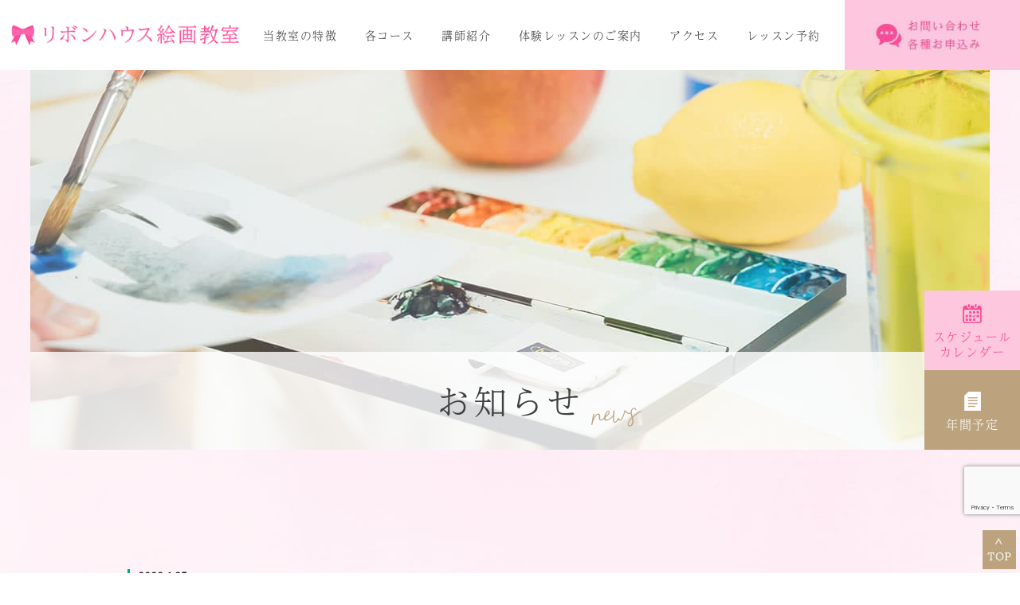

--- FILE ---
content_type: text/html; charset=utf-8
request_url: https://www.google.com/recaptcha/api2/anchor?ar=1&k=6Lc5OGAbAAAAAGt3VY2u-7RRInxN3hRkd4d0egwI&co=aHR0cHM6Ly9yaWJib25ob3VzZS1hcnRzY2hvb2wuanA6NDQz&hl=en&v=PoyoqOPhxBO7pBk68S4YbpHZ&size=invisible&anchor-ms=20000&execute-ms=30000&cb=9hhm2sjj8f89
body_size: 48775
content:
<!DOCTYPE HTML><html dir="ltr" lang="en"><head><meta http-equiv="Content-Type" content="text/html; charset=UTF-8">
<meta http-equiv="X-UA-Compatible" content="IE=edge">
<title>reCAPTCHA</title>
<style type="text/css">
/* cyrillic-ext */
@font-face {
  font-family: 'Roboto';
  font-style: normal;
  font-weight: 400;
  font-stretch: 100%;
  src: url(//fonts.gstatic.com/s/roboto/v48/KFO7CnqEu92Fr1ME7kSn66aGLdTylUAMa3GUBHMdazTgWw.woff2) format('woff2');
  unicode-range: U+0460-052F, U+1C80-1C8A, U+20B4, U+2DE0-2DFF, U+A640-A69F, U+FE2E-FE2F;
}
/* cyrillic */
@font-face {
  font-family: 'Roboto';
  font-style: normal;
  font-weight: 400;
  font-stretch: 100%;
  src: url(//fonts.gstatic.com/s/roboto/v48/KFO7CnqEu92Fr1ME7kSn66aGLdTylUAMa3iUBHMdazTgWw.woff2) format('woff2');
  unicode-range: U+0301, U+0400-045F, U+0490-0491, U+04B0-04B1, U+2116;
}
/* greek-ext */
@font-face {
  font-family: 'Roboto';
  font-style: normal;
  font-weight: 400;
  font-stretch: 100%;
  src: url(//fonts.gstatic.com/s/roboto/v48/KFO7CnqEu92Fr1ME7kSn66aGLdTylUAMa3CUBHMdazTgWw.woff2) format('woff2');
  unicode-range: U+1F00-1FFF;
}
/* greek */
@font-face {
  font-family: 'Roboto';
  font-style: normal;
  font-weight: 400;
  font-stretch: 100%;
  src: url(//fonts.gstatic.com/s/roboto/v48/KFO7CnqEu92Fr1ME7kSn66aGLdTylUAMa3-UBHMdazTgWw.woff2) format('woff2');
  unicode-range: U+0370-0377, U+037A-037F, U+0384-038A, U+038C, U+038E-03A1, U+03A3-03FF;
}
/* math */
@font-face {
  font-family: 'Roboto';
  font-style: normal;
  font-weight: 400;
  font-stretch: 100%;
  src: url(//fonts.gstatic.com/s/roboto/v48/KFO7CnqEu92Fr1ME7kSn66aGLdTylUAMawCUBHMdazTgWw.woff2) format('woff2');
  unicode-range: U+0302-0303, U+0305, U+0307-0308, U+0310, U+0312, U+0315, U+031A, U+0326-0327, U+032C, U+032F-0330, U+0332-0333, U+0338, U+033A, U+0346, U+034D, U+0391-03A1, U+03A3-03A9, U+03B1-03C9, U+03D1, U+03D5-03D6, U+03F0-03F1, U+03F4-03F5, U+2016-2017, U+2034-2038, U+203C, U+2040, U+2043, U+2047, U+2050, U+2057, U+205F, U+2070-2071, U+2074-208E, U+2090-209C, U+20D0-20DC, U+20E1, U+20E5-20EF, U+2100-2112, U+2114-2115, U+2117-2121, U+2123-214F, U+2190, U+2192, U+2194-21AE, U+21B0-21E5, U+21F1-21F2, U+21F4-2211, U+2213-2214, U+2216-22FF, U+2308-230B, U+2310, U+2319, U+231C-2321, U+2336-237A, U+237C, U+2395, U+239B-23B7, U+23D0, U+23DC-23E1, U+2474-2475, U+25AF, U+25B3, U+25B7, U+25BD, U+25C1, U+25CA, U+25CC, U+25FB, U+266D-266F, U+27C0-27FF, U+2900-2AFF, U+2B0E-2B11, U+2B30-2B4C, U+2BFE, U+3030, U+FF5B, U+FF5D, U+1D400-1D7FF, U+1EE00-1EEFF;
}
/* symbols */
@font-face {
  font-family: 'Roboto';
  font-style: normal;
  font-weight: 400;
  font-stretch: 100%;
  src: url(//fonts.gstatic.com/s/roboto/v48/KFO7CnqEu92Fr1ME7kSn66aGLdTylUAMaxKUBHMdazTgWw.woff2) format('woff2');
  unicode-range: U+0001-000C, U+000E-001F, U+007F-009F, U+20DD-20E0, U+20E2-20E4, U+2150-218F, U+2190, U+2192, U+2194-2199, U+21AF, U+21E6-21F0, U+21F3, U+2218-2219, U+2299, U+22C4-22C6, U+2300-243F, U+2440-244A, U+2460-24FF, U+25A0-27BF, U+2800-28FF, U+2921-2922, U+2981, U+29BF, U+29EB, U+2B00-2BFF, U+4DC0-4DFF, U+FFF9-FFFB, U+10140-1018E, U+10190-1019C, U+101A0, U+101D0-101FD, U+102E0-102FB, U+10E60-10E7E, U+1D2C0-1D2D3, U+1D2E0-1D37F, U+1F000-1F0FF, U+1F100-1F1AD, U+1F1E6-1F1FF, U+1F30D-1F30F, U+1F315, U+1F31C, U+1F31E, U+1F320-1F32C, U+1F336, U+1F378, U+1F37D, U+1F382, U+1F393-1F39F, U+1F3A7-1F3A8, U+1F3AC-1F3AF, U+1F3C2, U+1F3C4-1F3C6, U+1F3CA-1F3CE, U+1F3D4-1F3E0, U+1F3ED, U+1F3F1-1F3F3, U+1F3F5-1F3F7, U+1F408, U+1F415, U+1F41F, U+1F426, U+1F43F, U+1F441-1F442, U+1F444, U+1F446-1F449, U+1F44C-1F44E, U+1F453, U+1F46A, U+1F47D, U+1F4A3, U+1F4B0, U+1F4B3, U+1F4B9, U+1F4BB, U+1F4BF, U+1F4C8-1F4CB, U+1F4D6, U+1F4DA, U+1F4DF, U+1F4E3-1F4E6, U+1F4EA-1F4ED, U+1F4F7, U+1F4F9-1F4FB, U+1F4FD-1F4FE, U+1F503, U+1F507-1F50B, U+1F50D, U+1F512-1F513, U+1F53E-1F54A, U+1F54F-1F5FA, U+1F610, U+1F650-1F67F, U+1F687, U+1F68D, U+1F691, U+1F694, U+1F698, U+1F6AD, U+1F6B2, U+1F6B9-1F6BA, U+1F6BC, U+1F6C6-1F6CF, U+1F6D3-1F6D7, U+1F6E0-1F6EA, U+1F6F0-1F6F3, U+1F6F7-1F6FC, U+1F700-1F7FF, U+1F800-1F80B, U+1F810-1F847, U+1F850-1F859, U+1F860-1F887, U+1F890-1F8AD, U+1F8B0-1F8BB, U+1F8C0-1F8C1, U+1F900-1F90B, U+1F93B, U+1F946, U+1F984, U+1F996, U+1F9E9, U+1FA00-1FA6F, U+1FA70-1FA7C, U+1FA80-1FA89, U+1FA8F-1FAC6, U+1FACE-1FADC, U+1FADF-1FAE9, U+1FAF0-1FAF8, U+1FB00-1FBFF;
}
/* vietnamese */
@font-face {
  font-family: 'Roboto';
  font-style: normal;
  font-weight: 400;
  font-stretch: 100%;
  src: url(//fonts.gstatic.com/s/roboto/v48/KFO7CnqEu92Fr1ME7kSn66aGLdTylUAMa3OUBHMdazTgWw.woff2) format('woff2');
  unicode-range: U+0102-0103, U+0110-0111, U+0128-0129, U+0168-0169, U+01A0-01A1, U+01AF-01B0, U+0300-0301, U+0303-0304, U+0308-0309, U+0323, U+0329, U+1EA0-1EF9, U+20AB;
}
/* latin-ext */
@font-face {
  font-family: 'Roboto';
  font-style: normal;
  font-weight: 400;
  font-stretch: 100%;
  src: url(//fonts.gstatic.com/s/roboto/v48/KFO7CnqEu92Fr1ME7kSn66aGLdTylUAMa3KUBHMdazTgWw.woff2) format('woff2');
  unicode-range: U+0100-02BA, U+02BD-02C5, U+02C7-02CC, U+02CE-02D7, U+02DD-02FF, U+0304, U+0308, U+0329, U+1D00-1DBF, U+1E00-1E9F, U+1EF2-1EFF, U+2020, U+20A0-20AB, U+20AD-20C0, U+2113, U+2C60-2C7F, U+A720-A7FF;
}
/* latin */
@font-face {
  font-family: 'Roboto';
  font-style: normal;
  font-weight: 400;
  font-stretch: 100%;
  src: url(//fonts.gstatic.com/s/roboto/v48/KFO7CnqEu92Fr1ME7kSn66aGLdTylUAMa3yUBHMdazQ.woff2) format('woff2');
  unicode-range: U+0000-00FF, U+0131, U+0152-0153, U+02BB-02BC, U+02C6, U+02DA, U+02DC, U+0304, U+0308, U+0329, U+2000-206F, U+20AC, U+2122, U+2191, U+2193, U+2212, U+2215, U+FEFF, U+FFFD;
}
/* cyrillic-ext */
@font-face {
  font-family: 'Roboto';
  font-style: normal;
  font-weight: 500;
  font-stretch: 100%;
  src: url(//fonts.gstatic.com/s/roboto/v48/KFO7CnqEu92Fr1ME7kSn66aGLdTylUAMa3GUBHMdazTgWw.woff2) format('woff2');
  unicode-range: U+0460-052F, U+1C80-1C8A, U+20B4, U+2DE0-2DFF, U+A640-A69F, U+FE2E-FE2F;
}
/* cyrillic */
@font-face {
  font-family: 'Roboto';
  font-style: normal;
  font-weight: 500;
  font-stretch: 100%;
  src: url(//fonts.gstatic.com/s/roboto/v48/KFO7CnqEu92Fr1ME7kSn66aGLdTylUAMa3iUBHMdazTgWw.woff2) format('woff2');
  unicode-range: U+0301, U+0400-045F, U+0490-0491, U+04B0-04B1, U+2116;
}
/* greek-ext */
@font-face {
  font-family: 'Roboto';
  font-style: normal;
  font-weight: 500;
  font-stretch: 100%;
  src: url(//fonts.gstatic.com/s/roboto/v48/KFO7CnqEu92Fr1ME7kSn66aGLdTylUAMa3CUBHMdazTgWw.woff2) format('woff2');
  unicode-range: U+1F00-1FFF;
}
/* greek */
@font-face {
  font-family: 'Roboto';
  font-style: normal;
  font-weight: 500;
  font-stretch: 100%;
  src: url(//fonts.gstatic.com/s/roboto/v48/KFO7CnqEu92Fr1ME7kSn66aGLdTylUAMa3-UBHMdazTgWw.woff2) format('woff2');
  unicode-range: U+0370-0377, U+037A-037F, U+0384-038A, U+038C, U+038E-03A1, U+03A3-03FF;
}
/* math */
@font-face {
  font-family: 'Roboto';
  font-style: normal;
  font-weight: 500;
  font-stretch: 100%;
  src: url(//fonts.gstatic.com/s/roboto/v48/KFO7CnqEu92Fr1ME7kSn66aGLdTylUAMawCUBHMdazTgWw.woff2) format('woff2');
  unicode-range: U+0302-0303, U+0305, U+0307-0308, U+0310, U+0312, U+0315, U+031A, U+0326-0327, U+032C, U+032F-0330, U+0332-0333, U+0338, U+033A, U+0346, U+034D, U+0391-03A1, U+03A3-03A9, U+03B1-03C9, U+03D1, U+03D5-03D6, U+03F0-03F1, U+03F4-03F5, U+2016-2017, U+2034-2038, U+203C, U+2040, U+2043, U+2047, U+2050, U+2057, U+205F, U+2070-2071, U+2074-208E, U+2090-209C, U+20D0-20DC, U+20E1, U+20E5-20EF, U+2100-2112, U+2114-2115, U+2117-2121, U+2123-214F, U+2190, U+2192, U+2194-21AE, U+21B0-21E5, U+21F1-21F2, U+21F4-2211, U+2213-2214, U+2216-22FF, U+2308-230B, U+2310, U+2319, U+231C-2321, U+2336-237A, U+237C, U+2395, U+239B-23B7, U+23D0, U+23DC-23E1, U+2474-2475, U+25AF, U+25B3, U+25B7, U+25BD, U+25C1, U+25CA, U+25CC, U+25FB, U+266D-266F, U+27C0-27FF, U+2900-2AFF, U+2B0E-2B11, U+2B30-2B4C, U+2BFE, U+3030, U+FF5B, U+FF5D, U+1D400-1D7FF, U+1EE00-1EEFF;
}
/* symbols */
@font-face {
  font-family: 'Roboto';
  font-style: normal;
  font-weight: 500;
  font-stretch: 100%;
  src: url(//fonts.gstatic.com/s/roboto/v48/KFO7CnqEu92Fr1ME7kSn66aGLdTylUAMaxKUBHMdazTgWw.woff2) format('woff2');
  unicode-range: U+0001-000C, U+000E-001F, U+007F-009F, U+20DD-20E0, U+20E2-20E4, U+2150-218F, U+2190, U+2192, U+2194-2199, U+21AF, U+21E6-21F0, U+21F3, U+2218-2219, U+2299, U+22C4-22C6, U+2300-243F, U+2440-244A, U+2460-24FF, U+25A0-27BF, U+2800-28FF, U+2921-2922, U+2981, U+29BF, U+29EB, U+2B00-2BFF, U+4DC0-4DFF, U+FFF9-FFFB, U+10140-1018E, U+10190-1019C, U+101A0, U+101D0-101FD, U+102E0-102FB, U+10E60-10E7E, U+1D2C0-1D2D3, U+1D2E0-1D37F, U+1F000-1F0FF, U+1F100-1F1AD, U+1F1E6-1F1FF, U+1F30D-1F30F, U+1F315, U+1F31C, U+1F31E, U+1F320-1F32C, U+1F336, U+1F378, U+1F37D, U+1F382, U+1F393-1F39F, U+1F3A7-1F3A8, U+1F3AC-1F3AF, U+1F3C2, U+1F3C4-1F3C6, U+1F3CA-1F3CE, U+1F3D4-1F3E0, U+1F3ED, U+1F3F1-1F3F3, U+1F3F5-1F3F7, U+1F408, U+1F415, U+1F41F, U+1F426, U+1F43F, U+1F441-1F442, U+1F444, U+1F446-1F449, U+1F44C-1F44E, U+1F453, U+1F46A, U+1F47D, U+1F4A3, U+1F4B0, U+1F4B3, U+1F4B9, U+1F4BB, U+1F4BF, U+1F4C8-1F4CB, U+1F4D6, U+1F4DA, U+1F4DF, U+1F4E3-1F4E6, U+1F4EA-1F4ED, U+1F4F7, U+1F4F9-1F4FB, U+1F4FD-1F4FE, U+1F503, U+1F507-1F50B, U+1F50D, U+1F512-1F513, U+1F53E-1F54A, U+1F54F-1F5FA, U+1F610, U+1F650-1F67F, U+1F687, U+1F68D, U+1F691, U+1F694, U+1F698, U+1F6AD, U+1F6B2, U+1F6B9-1F6BA, U+1F6BC, U+1F6C6-1F6CF, U+1F6D3-1F6D7, U+1F6E0-1F6EA, U+1F6F0-1F6F3, U+1F6F7-1F6FC, U+1F700-1F7FF, U+1F800-1F80B, U+1F810-1F847, U+1F850-1F859, U+1F860-1F887, U+1F890-1F8AD, U+1F8B0-1F8BB, U+1F8C0-1F8C1, U+1F900-1F90B, U+1F93B, U+1F946, U+1F984, U+1F996, U+1F9E9, U+1FA00-1FA6F, U+1FA70-1FA7C, U+1FA80-1FA89, U+1FA8F-1FAC6, U+1FACE-1FADC, U+1FADF-1FAE9, U+1FAF0-1FAF8, U+1FB00-1FBFF;
}
/* vietnamese */
@font-face {
  font-family: 'Roboto';
  font-style: normal;
  font-weight: 500;
  font-stretch: 100%;
  src: url(//fonts.gstatic.com/s/roboto/v48/KFO7CnqEu92Fr1ME7kSn66aGLdTylUAMa3OUBHMdazTgWw.woff2) format('woff2');
  unicode-range: U+0102-0103, U+0110-0111, U+0128-0129, U+0168-0169, U+01A0-01A1, U+01AF-01B0, U+0300-0301, U+0303-0304, U+0308-0309, U+0323, U+0329, U+1EA0-1EF9, U+20AB;
}
/* latin-ext */
@font-face {
  font-family: 'Roboto';
  font-style: normal;
  font-weight: 500;
  font-stretch: 100%;
  src: url(//fonts.gstatic.com/s/roboto/v48/KFO7CnqEu92Fr1ME7kSn66aGLdTylUAMa3KUBHMdazTgWw.woff2) format('woff2');
  unicode-range: U+0100-02BA, U+02BD-02C5, U+02C7-02CC, U+02CE-02D7, U+02DD-02FF, U+0304, U+0308, U+0329, U+1D00-1DBF, U+1E00-1E9F, U+1EF2-1EFF, U+2020, U+20A0-20AB, U+20AD-20C0, U+2113, U+2C60-2C7F, U+A720-A7FF;
}
/* latin */
@font-face {
  font-family: 'Roboto';
  font-style: normal;
  font-weight: 500;
  font-stretch: 100%;
  src: url(//fonts.gstatic.com/s/roboto/v48/KFO7CnqEu92Fr1ME7kSn66aGLdTylUAMa3yUBHMdazQ.woff2) format('woff2');
  unicode-range: U+0000-00FF, U+0131, U+0152-0153, U+02BB-02BC, U+02C6, U+02DA, U+02DC, U+0304, U+0308, U+0329, U+2000-206F, U+20AC, U+2122, U+2191, U+2193, U+2212, U+2215, U+FEFF, U+FFFD;
}
/* cyrillic-ext */
@font-face {
  font-family: 'Roboto';
  font-style: normal;
  font-weight: 900;
  font-stretch: 100%;
  src: url(//fonts.gstatic.com/s/roboto/v48/KFO7CnqEu92Fr1ME7kSn66aGLdTylUAMa3GUBHMdazTgWw.woff2) format('woff2');
  unicode-range: U+0460-052F, U+1C80-1C8A, U+20B4, U+2DE0-2DFF, U+A640-A69F, U+FE2E-FE2F;
}
/* cyrillic */
@font-face {
  font-family: 'Roboto';
  font-style: normal;
  font-weight: 900;
  font-stretch: 100%;
  src: url(//fonts.gstatic.com/s/roboto/v48/KFO7CnqEu92Fr1ME7kSn66aGLdTylUAMa3iUBHMdazTgWw.woff2) format('woff2');
  unicode-range: U+0301, U+0400-045F, U+0490-0491, U+04B0-04B1, U+2116;
}
/* greek-ext */
@font-face {
  font-family: 'Roboto';
  font-style: normal;
  font-weight: 900;
  font-stretch: 100%;
  src: url(//fonts.gstatic.com/s/roboto/v48/KFO7CnqEu92Fr1ME7kSn66aGLdTylUAMa3CUBHMdazTgWw.woff2) format('woff2');
  unicode-range: U+1F00-1FFF;
}
/* greek */
@font-face {
  font-family: 'Roboto';
  font-style: normal;
  font-weight: 900;
  font-stretch: 100%;
  src: url(//fonts.gstatic.com/s/roboto/v48/KFO7CnqEu92Fr1ME7kSn66aGLdTylUAMa3-UBHMdazTgWw.woff2) format('woff2');
  unicode-range: U+0370-0377, U+037A-037F, U+0384-038A, U+038C, U+038E-03A1, U+03A3-03FF;
}
/* math */
@font-face {
  font-family: 'Roboto';
  font-style: normal;
  font-weight: 900;
  font-stretch: 100%;
  src: url(//fonts.gstatic.com/s/roboto/v48/KFO7CnqEu92Fr1ME7kSn66aGLdTylUAMawCUBHMdazTgWw.woff2) format('woff2');
  unicode-range: U+0302-0303, U+0305, U+0307-0308, U+0310, U+0312, U+0315, U+031A, U+0326-0327, U+032C, U+032F-0330, U+0332-0333, U+0338, U+033A, U+0346, U+034D, U+0391-03A1, U+03A3-03A9, U+03B1-03C9, U+03D1, U+03D5-03D6, U+03F0-03F1, U+03F4-03F5, U+2016-2017, U+2034-2038, U+203C, U+2040, U+2043, U+2047, U+2050, U+2057, U+205F, U+2070-2071, U+2074-208E, U+2090-209C, U+20D0-20DC, U+20E1, U+20E5-20EF, U+2100-2112, U+2114-2115, U+2117-2121, U+2123-214F, U+2190, U+2192, U+2194-21AE, U+21B0-21E5, U+21F1-21F2, U+21F4-2211, U+2213-2214, U+2216-22FF, U+2308-230B, U+2310, U+2319, U+231C-2321, U+2336-237A, U+237C, U+2395, U+239B-23B7, U+23D0, U+23DC-23E1, U+2474-2475, U+25AF, U+25B3, U+25B7, U+25BD, U+25C1, U+25CA, U+25CC, U+25FB, U+266D-266F, U+27C0-27FF, U+2900-2AFF, U+2B0E-2B11, U+2B30-2B4C, U+2BFE, U+3030, U+FF5B, U+FF5D, U+1D400-1D7FF, U+1EE00-1EEFF;
}
/* symbols */
@font-face {
  font-family: 'Roboto';
  font-style: normal;
  font-weight: 900;
  font-stretch: 100%;
  src: url(//fonts.gstatic.com/s/roboto/v48/KFO7CnqEu92Fr1ME7kSn66aGLdTylUAMaxKUBHMdazTgWw.woff2) format('woff2');
  unicode-range: U+0001-000C, U+000E-001F, U+007F-009F, U+20DD-20E0, U+20E2-20E4, U+2150-218F, U+2190, U+2192, U+2194-2199, U+21AF, U+21E6-21F0, U+21F3, U+2218-2219, U+2299, U+22C4-22C6, U+2300-243F, U+2440-244A, U+2460-24FF, U+25A0-27BF, U+2800-28FF, U+2921-2922, U+2981, U+29BF, U+29EB, U+2B00-2BFF, U+4DC0-4DFF, U+FFF9-FFFB, U+10140-1018E, U+10190-1019C, U+101A0, U+101D0-101FD, U+102E0-102FB, U+10E60-10E7E, U+1D2C0-1D2D3, U+1D2E0-1D37F, U+1F000-1F0FF, U+1F100-1F1AD, U+1F1E6-1F1FF, U+1F30D-1F30F, U+1F315, U+1F31C, U+1F31E, U+1F320-1F32C, U+1F336, U+1F378, U+1F37D, U+1F382, U+1F393-1F39F, U+1F3A7-1F3A8, U+1F3AC-1F3AF, U+1F3C2, U+1F3C4-1F3C6, U+1F3CA-1F3CE, U+1F3D4-1F3E0, U+1F3ED, U+1F3F1-1F3F3, U+1F3F5-1F3F7, U+1F408, U+1F415, U+1F41F, U+1F426, U+1F43F, U+1F441-1F442, U+1F444, U+1F446-1F449, U+1F44C-1F44E, U+1F453, U+1F46A, U+1F47D, U+1F4A3, U+1F4B0, U+1F4B3, U+1F4B9, U+1F4BB, U+1F4BF, U+1F4C8-1F4CB, U+1F4D6, U+1F4DA, U+1F4DF, U+1F4E3-1F4E6, U+1F4EA-1F4ED, U+1F4F7, U+1F4F9-1F4FB, U+1F4FD-1F4FE, U+1F503, U+1F507-1F50B, U+1F50D, U+1F512-1F513, U+1F53E-1F54A, U+1F54F-1F5FA, U+1F610, U+1F650-1F67F, U+1F687, U+1F68D, U+1F691, U+1F694, U+1F698, U+1F6AD, U+1F6B2, U+1F6B9-1F6BA, U+1F6BC, U+1F6C6-1F6CF, U+1F6D3-1F6D7, U+1F6E0-1F6EA, U+1F6F0-1F6F3, U+1F6F7-1F6FC, U+1F700-1F7FF, U+1F800-1F80B, U+1F810-1F847, U+1F850-1F859, U+1F860-1F887, U+1F890-1F8AD, U+1F8B0-1F8BB, U+1F8C0-1F8C1, U+1F900-1F90B, U+1F93B, U+1F946, U+1F984, U+1F996, U+1F9E9, U+1FA00-1FA6F, U+1FA70-1FA7C, U+1FA80-1FA89, U+1FA8F-1FAC6, U+1FACE-1FADC, U+1FADF-1FAE9, U+1FAF0-1FAF8, U+1FB00-1FBFF;
}
/* vietnamese */
@font-face {
  font-family: 'Roboto';
  font-style: normal;
  font-weight: 900;
  font-stretch: 100%;
  src: url(//fonts.gstatic.com/s/roboto/v48/KFO7CnqEu92Fr1ME7kSn66aGLdTylUAMa3OUBHMdazTgWw.woff2) format('woff2');
  unicode-range: U+0102-0103, U+0110-0111, U+0128-0129, U+0168-0169, U+01A0-01A1, U+01AF-01B0, U+0300-0301, U+0303-0304, U+0308-0309, U+0323, U+0329, U+1EA0-1EF9, U+20AB;
}
/* latin-ext */
@font-face {
  font-family: 'Roboto';
  font-style: normal;
  font-weight: 900;
  font-stretch: 100%;
  src: url(//fonts.gstatic.com/s/roboto/v48/KFO7CnqEu92Fr1ME7kSn66aGLdTylUAMa3KUBHMdazTgWw.woff2) format('woff2');
  unicode-range: U+0100-02BA, U+02BD-02C5, U+02C7-02CC, U+02CE-02D7, U+02DD-02FF, U+0304, U+0308, U+0329, U+1D00-1DBF, U+1E00-1E9F, U+1EF2-1EFF, U+2020, U+20A0-20AB, U+20AD-20C0, U+2113, U+2C60-2C7F, U+A720-A7FF;
}
/* latin */
@font-face {
  font-family: 'Roboto';
  font-style: normal;
  font-weight: 900;
  font-stretch: 100%;
  src: url(//fonts.gstatic.com/s/roboto/v48/KFO7CnqEu92Fr1ME7kSn66aGLdTylUAMa3yUBHMdazQ.woff2) format('woff2');
  unicode-range: U+0000-00FF, U+0131, U+0152-0153, U+02BB-02BC, U+02C6, U+02DA, U+02DC, U+0304, U+0308, U+0329, U+2000-206F, U+20AC, U+2122, U+2191, U+2193, U+2212, U+2215, U+FEFF, U+FFFD;
}

</style>
<link rel="stylesheet" type="text/css" href="https://www.gstatic.com/recaptcha/releases/PoyoqOPhxBO7pBk68S4YbpHZ/styles__ltr.css">
<script nonce="pokhkk2vymvsZcfYhKsyCg" type="text/javascript">window['__recaptcha_api'] = 'https://www.google.com/recaptcha/api2/';</script>
<script type="text/javascript" src="https://www.gstatic.com/recaptcha/releases/PoyoqOPhxBO7pBk68S4YbpHZ/recaptcha__en.js" nonce="pokhkk2vymvsZcfYhKsyCg">
      
    </script></head>
<body><div id="rc-anchor-alert" class="rc-anchor-alert"></div>
<input type="hidden" id="recaptcha-token" value="[base64]">
<script type="text/javascript" nonce="pokhkk2vymvsZcfYhKsyCg">
      recaptcha.anchor.Main.init("[\x22ainput\x22,[\x22bgdata\x22,\x22\x22,\[base64]/[base64]/[base64]/[base64]/[base64]/[base64]/KGcoTywyNTMsTy5PKSxVRyhPLEMpKTpnKE8sMjUzLEMpLE8pKSxsKSksTykpfSxieT1mdW5jdGlvbihDLE8sdSxsKXtmb3IobD0odT1SKEMpLDApO08+MDtPLS0pbD1sPDw4fFooQyk7ZyhDLHUsbCl9LFVHPWZ1bmN0aW9uKEMsTyl7Qy5pLmxlbmd0aD4xMDQ/[base64]/[base64]/[base64]/[base64]/[base64]/[base64]/[base64]\\u003d\x22,\[base64]\\u003d\\u003d\x22,\x22WksUZRpRw6o0eiHDqn4Bw67DhcKCbkgxYsKXF8K+GjdvwrTCqV1RVBlLD8KVwrnDjTo0wqJcw5B7FG/[base64]/[base64]/CksKdwpNjw4MHwqlAw4zDi2nCiWDDpHTDrcKZw5fDiTB1wpRTd8KzAsKoBcO6wqTCo8K5ecKYwq9rO01AOcKzAsO2w6wLwoVBY8K1wo8VbCVWw7prVsKIwqcuw5XDj2t/[base64]/DnxB6w6XDvH5Qw67CtsKywqLDs8Ogwr3Ci0LDlCZSw6vCjQHCnsKOJkghw63DsMKbK1LCqcKJw7sIF0rDmkDCoMKxwovCrw8vwo/CpALCqsOcw4AUwpAjw7HDjh0zGMK7w7jDtEw9G8Owa8KxKR/DhMKyRjrCpcKDw6MIwr0QMzvCvsO/wqMaY8O/wq4sT8OTRcOhMsO2LQxMw48VwpRUw4XDh2rDtw/CssO7wr/CscKxF8KJw7HCtizDrcOYUcO6QlE7JSIENMKlwrnCnAw/w5XCmFnCkxnCnAtNwpPDscKSw5lULHsbw6TCilHDmMK3OEw/[base64]/[base64]/CjUvCun8bw5/DoTwkAyrDlEVkwoLCvmTDnGbDm8KtaEYmw7zCiAHDkEzDjMKCw4/CoMKgw6pzwptUMS3Drkw7w6HCh8KoTsKRwpnCqMKRwo9fKsOuJsKIwpBcw4sJXTISQjHDj8OLw6jCrS/Ct0jDjhHDqGIqdE4ZOFrCg8KPTAY5w53ClsKQwo4qDsOBwpR7cHvCinckw4vCtsOjw77Dv28gYxPClmx6wq9RLsOMwoXCryzDkcOVw6QOwrsQw4Jfw5IbwoXDjcODw7rChsOkC8K/w5Vhw7jCpTwqdMO/[base64]/[base64]/Dh0nDrQXDu28aw4bDocKkw5HDosKhw4LCjAY3w4UwTcKzLEfCnzbDiFstwrgGHn0kDMK6wr9ZIH46WVLChS/[base64]/DhmYeYMOrWMO2w4PCgxjCgMOTX8OOIwbDi8KvIMKVwpImXCUeaMKTJMKFwqbCucKow61yT8KtUMOEwr1jw5jDq8KkHXTDtxsTwrJPJC93w6DDhgjCl8OjWV9mwpUINGzDpcO/w7/CncOfwqvDhMKTwqLDtXVPwqzCgy7Cj8Osw5VFZAPDjsOVwr3CpsKkwqZgw5PDpxM0cjzDgzPCigsncFDDpCopwqHCjiAhOcOtIEZrc8KSw5rDqcODw6zCnlI7WMKgIcK1P8OWw7d3MMKCLsKgwqHCkWLCisOWw452wqDCtns/WHzDmcKKwqhSIEsZw59Xw70tYMKtw7rCpjkJw7AWbT/DpMKGwq98w4HDvMOEWsKDQnVPCAJWaMO4wrnCjMKaXxZEw7E/wozCs8Ocw7t9wqvDrwkjwpLCsSPCoRbCscK+wpRXw6LCj8Kfw6xbw5nDm8KawqvCgsOeEMOXF37Crhcvwq/DhsK8wrE7w6PDgcOtw596BBzCusKvw5Urw7MjwrrCmFMUw4JFwovCimV7wroHNnHClcOXw40KHi8UwqHDmsOSLnxvHcKFw5MTw6xDagxENMOUwqkDYB5uWG4Vwo5eDcKZw79Cwr8fw6PCucKaw6JWJsKKbF/Dt8Oow5/CvMKWw5RpIMObdcOPw4zCsDVOI8OXw4PDuMK/[base64]/NnfCpsKPwqfDpcONw4bCpcKPw6VcC8KIwojDjsKofwvCoMOUbMOdw6pdwrPCucKNwoxTLcOsZcKNwrIIwqrCiMKkZmTDnsK+w7vDr1swwosDa8OuwqBzc2/DjsKYOhdEw5bCsQd9wozDlH3CuzTCmTDCniQlwqHDnMKOwrvDqMOcwrkMEsOqesO1d8KHCWHChsK5DwJIwojDl0ZGwqMBDzkZemYNw7/[base64]/DgMKrwqzCkMK4EMOGQR0MJHvDmsKWwqITL8OdwrfCrn/Cp8KZw53CksOdwrHDrsKbw4zCusKWwrklw49Lwp/CisKAZVjDkcKbbxp9w49MIWkVw7TDrXnCuGDDh8O0w6UZZF7DrDQ3w5zCoUXDjMKhb8KhQcKqYxvCmMKFUinClnsdcsKZS8OWw5Y5w7xhPnV4wpVjw5APSMOyFcKJw5RaCMKjwpjCoMOnMCFmw4xTw7XDsBVxw5/Dm8KJC2zDi8K6w4NjJcONI8OkwqjDl8OWXcODDygKwo82BcOcZsKZw5TDmgxCwoZrAwlGwrzDjsKoLMO6wocFw5nDqMOQwobCizhaAMKuQMO5DR/[base64]/cmnCqsK1wowWZMKbeW5XVMOrVsO9QF3CokjDucKewo3Dk8O1DsO4wr7DnsKcw4jDtXQqw6I7w7A/LVAJIQJPw7/CliPClmXDmRTDhGHCskLDsiHCrsOLw74gcm3CtW8+HsOkwqUxwrTDm8KJwpoEw6MpB8ODGsKowr8WIsKiw6fCicK3w4k8w5lkw79hwoFPCcOiwr9FECzCnl8Yw6LDkSrCssOfwosIFnvDsgJPw7g5wrFLZcO/RMOjw7Iuw7IAwqxMwoAXIlXDsiTDmHzDmGQhw7/DjcK/HsO6w4vDs8OMwrTDvMOMw5/DrcKMw5XCrMOdA2d4TWRLwr7CnixtW8K5HsOFd8K+w4URwqXCvzF8wrAEwqZTwpVOR0MDw60hcF0aHMK+BcO0O2Uxw4TDrcO4w7bDixsScsOWWhHChsOhOMK6cFPCmMOYwqQOEMKHSsOqw5IDdMKUU8Kgw7d0w78ZwrbDn8OEwq/ClGfCqMKHwo56DsK6Y8KLe8K+F0TDqsOaVFZJcwpaw4Bmwq3ChsKlwq80w7vCujoEw7XCh8OewqTDlcOywrjCgcOqEcKoFcKqZ2UiTsO5DcKFAsKEw5Y1wqJXTT41XcKxw7oXKsOMw47DscOIw7spMB/CosOWSsOLwoTDs3vDsCkQwqkWwpFCwphiIcOwecKcw41nYnHDhirCrV7CosK5CAM+FBQFw5/Csks/P8KrwqZ2woAKwp/DqEnCscOKAcKEGsKFBMOewot8wrAJaGMbE0d3wrE1w6YDw5c8bDnDrcKef8Kjw7hswovDk8KZw6HCqG5gw7zCgcKxDMKrwpDDs8KbMSjDiFbDhsO9wp3DqMKtPsKIGyXDqMKGwpjChV/CkMKqG03CuMKzURoLw7cvwrTDkUjDmzXDm8Kiwo5DWnrDiwzDg8KBTsKDXsOVYcKAPyrDhCFfwphsPMOnOAEmICAXw5fClMODQDbCnMOkw6bCj8OoS3ZmaBrDjMKxdsOHRnwPCEMdwp/CmgNqw7LDq8OaBAAAw47CrsKlwr1sw5JYw4/CiRlxw6wySxFUwrLCpsOawqXCtT/DgAJPasKIC8OvwpXDiMOcw783F15CZCcxTcOGb8KiaMOcLVrCsMOVOsK4L8ODwoDDu0fDhRsbYx4nwo/Ds8KUJRbCosO/NUzCusOgRRfDoRvDh0fDjwDDuMKGw5E6w7jCuUVhbE/[base64]/CVnCm2tAw7LDtAxuw78bQ8OtYsK9MCc8wrp2dMOJwrHCr8KpGcOUDMKewoJ7RWzCksK7AsKLWcKrIig3wolGw7J9QcO4wp7CssOPwoxEIcKuQR8Dw7o1w4rCu3/DscK4w5cywrPDmcK2LMKgXcKpbxJywplULyPDnsKVGmhQw7nCuMKDesOYCinChnzCjSItZMKIUcOPZMK9K8OJXcKWOcKhw7DCkwvDu1/DhMK8RkrCugfCqMKEfMOhwr/Ds8Obw7NCw6HCuScqL3fCkMOKw7/CggfDjsK8w4wEBMOxU8O0SMK4wqZvw4fDljHDrnfCvm/[base64]/DlV5iw7QLCE1KB0fDrlfCsMKrDg8TwpIwwotRwqjCuMKYw5hZNcKsw5sqwrwFwpLDojPDnyLCocK9w7jDv0vCsMKewp7Co3HCg8OuSsK+bwPClQTCqlnDssO8D1tfwrbDjsO0w7dEDC5ZwoHDm0TDncKbVTDCv8OEw4zCiMKdwpPCosKVwrAKwo/Csl/CvAHCpQPDu8OkZ0nDhMO8WMKtVsO6OX9Tw7DCqxjDkBMHw67CnMOYwqAMFsO5HnUvEcKxw5oowpTCmMOPP8KGfgtYwpDDtWTDqE4dAgLDucOLwr5gw65Swp7CpFnCuMO9JcOiwq85KsOTRsKywq/Dq1ZgI8OBax/[base64]/Cj2bDrMOEw5NrwoZfwoldQMKbTMK1w4BLOWIKRGnCp19AaMKJwrxFwrnChcOfeMKrw5nCscORwoXCs8OPAMKMw7dbXsOFw57Cr8OywoLCqcK6w7kdVMKGK8OTwpfDrsKrw6ocwrDDnsO0GQwETUV9w450ECE5wqkxw48mfSnCpMKVw7RAwrV/fWPCrMKaflPCmEcmw6/DmcK1WHLDuiw4w7LDoMKZw4bDusK0wr00wrVCHmYvJ8Odw4nDqjzCvUZieyfDgMOEcMKNwrDDvMKiw4TCl8KGw5TCsS1XwowDC8OuUsO3w5nCmWY7wooLd8KBMMOqw5/[base64]/wqDCglVmKS90JzRXMWnCqcOmZCwQE2/Do3fDsxTDvMOQIXdMNEIHX8KfwrnDrnN/[base64]/HW7DvcKdWEjDk1wca8OWeE/DtMOUwpTDsWZMJMK6OMK0wpowwojCssOkQmQmw7zCn8O/wrFpRCrCicKww7xmw6fCocORLMOveRpew7vCoMO0w6gjwpDCh0/ChgorfsO1w7cFLz88HsOWB8ObwrPDh8KWwr7DgcKww65JwoDCqsO+A8KSJcOtVzHCnMOEwohbwrAvwpUaQADCnzDCqipTYcOCF1bCnMKlK8KVbmbCm8KHOsOEQFbDjsOnfETDnBnDt8OuNsKdJz3DuMK+eEs6IHV1TMO+Yi5Pw6QPU8Kjw64fwo/[base64]/ABdrYwnCuRI0w5QYwp/DhsKye8KlRMKlwpASwpJEGRRgDxDDvcOBw4LDqMOnbUBeBsO/HT0qw6VfGHlZNsOUesOlCyDCiwbCpQFnwpfCuEfDhyzCtXx6w6lrdD86CsKmXsKCLzcdDghGAcO1w67Dvw3DosOxw4vDrVzCocK7wocRUSXDv8OlFMO2ek5twopPwo3CpMOZwqzDqMKjwqBgfMKdwqZSKcOmJn9EaG/CoVTCqCfDj8KnwoLCt8KZwq3CmhtMFMORWy/DjcKewrpRF1HDnB/[base64]/DpMKYwooJwpYXw5pjK8O7wpNVX8OxwpQ4w6hAXsKvw5pJw4zDnVtCwqPDtsKodX7CuRFIDjbClsOFWMOVw5rCk8OGwpARHS3Dl8Oqw4bCisKmJcOnN17CtC4Ww4tHwo/[base64]/CvTxZwoAvHcOywqhpJH14wqogakzCm2xEwrBkKsOYw5rCq8KENUdzwr1/KRrCjhTDjcKKw7ROwoByw47ConTClMOPwpfDj8OkYhEnw7jDvmHDpcOrUTHDosOVOsKUwo/CqxLCqsOxD8OcAHrDo1xOwojDlsKnUcO4wrTCtcKmw5XDn04pw77CpWIlw6R7w7R7wqDCuMKoNELDvgt9GhtUOxtcbsKAwr8CW8Okw7BqwrTDjMKjPsKJwoVsIXpawr0QZhEJw6lvBsOcBloRwpHDkcOowqwIDMOlacOcw6/CmcKlwotZwrHCjMKKL8K6wq/[base64]/Cn8K5bmPDg8KYF28ow4d2wosWw4XDj0XDnMKjw6EcUMKUSsKMLsOMSsONecKHbsK7GsOvwrJFwrNlwrhBwqUHUMOKQBrCq8ODcHUjSzJzGcOzZ8O1PcKzw4xZH0HCunfCv3jDl8O/woVfQRTDqsKqwprCocOswrvCicOVw7Q7ecOAJioJw4rCt8OSaxvCqWZldMO2FmvDucKzwrFADsOhwoFqw5vDlsOZGRE/w6TCtMKnax9twozDqQ/DilPDt8O4J8OnbA8vwoLDhzzCvmXDmypOwrAONsOew6jDnBVewrh9wq0qRcO9wpksHD3DgT/DlsKYwr1WMcOPwpdDw7ZFwrhiw61Nw6U2w5rCmMOJCkXCpVl4w6wUwp7DoEXDo2t8w7x0wr96w6g2w5rDoSQAcMK2XsOow6zCpsOowrRswqTDucOLwo7Dv2MZwp8Hw4nDlgrCplrDt17Cql7CjcOJw7bDncOVSnxJwrkiwqDDh3/Ch8Kmwr/DmghZIkTDg8OnXlAIBMKFflohwoXDuRXClMKGMlvCmcO6esOHw6PDicODw7fDn8KWwo3CpnJYwp0NKcKHw4w7wosmw5/CkhjCk8OGbC3DtcOWT3HCmcO6eHxlF8OJScKyw5LCpcOqw6zDqHA5B2vDhcKzwpZfwpPDlmTCuMOuw4LDo8OVwoMYw6LDvcKIZX7DtQpiUB3DpAsAw7FUOVDDpG/[base64]/Cu8KCwo/[base64]/[base64]/[base64]/CjS/Dm8O/[base64]/[base64]/DhcO3w5PDozdbw4MOw510wpDDqcKgBRMew53DkcO0b8Ocw4NiByDCvsKzSi4cw7dya8KZwobDqDTCpHDCncO/P0PCt8KuwrTDocOaezHCs8OKw7JbfkLDnMOjwoxuw4vCpm9RdiTDkRDCtsO6ZSTCtsOZHldSYcOFB8OZeMOjw5ADwq/DhAhMe8OWM8KiXMKfE8ONBjPDsXXCiHPDs8K2fMO8FcK/[base64]/Ci3xCw4PDlBHDjg4iKA/DnsKXw7TDqcK6wqVOw5zDlhPDlcOnw5/Ct23CoBjCrcOncgtvIMOiwrFzwpzDj2hmw5JewrVPP8Omw68qQw7Cq8KOwotNwpUJacOvDsKuw41lwqcbw5d6w7fClS7DmcKRV1jDkhJ6w4PDhsOiw5x3IDzDo8KYw49ywoxVYiTCgEt4w77Dimscwotvw4DCnB3DjMKSUycVwp1jwqwZf8Oqw7cGw4/CpMKCHTEGckRcdykcFALDj8O9HFI4w6TDsMOMw6nDrcOuw6drw7vCmMOZw5DDgcOvIlt0wr1LAcOFwpXDtDfDusKrw7Atw5tsQMOyUsKrbnPCvsKRwpXDuhYzKzcvw6A5XMKuw4/DuMO5ZUtqw4lLAMOtckvDqsOEwpptBsOqfkLDvMK3BMKACEQiS8KDPiwCCg4ywpfDs8OVOcOJwqNnZQbCvUbCm8K9QCg1wqsDL8K+ACDDr8K6dxtaw6vDnMK5DmBpKcKbwqBYOyd8AMO6RnrCuhHDvA1/V2jDmD9mw6g3wqM1CAYRY3nDp8OQwpIUT8OIJzxJBsK/[base64]/OFMJwqAZwrPCq8OWwp50b3LCpsO/w5HCvGfDssOnwoZvfMOiwqcqCcOeTWTCpRFYwr4mbWDDpn3CjCbCkMOgFMKzC3DDqsOcwrLDkEMFw63Cu8OjwrLClMOTWMKrAHddCsKmw6d/IjfCtQXDi3rDrMO7KwY+wplkUTNHbcKIwqXCscOCa2HCtwIDQC4uKXnDh3AMKyTDkH3DrVBTGVrCk8O2wqfDusKbwpXClUMuw4LCncKbwpc2FcOVWcKmw4BGw6hqw6TCtcOAwoB/XEU3FcOIXzBMwrlswqppZQQMYBDCqFjCu8KPw7hJaCgNwrXCusOAw5oEw5HCtcOiwoMwasOJQXrDpi0JdzHDgFbCoMK8woFUwoQPLyVHwrzCjDhfRkt5bsOQw5rDoT7DiMOCIMOmCTBfUlLCpkTChMOCw7/ChTPCpMO1MsKDw78Ow4vCq8OOw5V0CsKkKMOuw5vDrwkoFkTDpzzCnizDhsOOd8KsDS0lw7ZPDGjCq8K5AcKWw4kRwocDwq0CwpHDlMKVwqDDm00OKnXDncK2w43Dn8OQwr/Dmhdswopyw5TDnH7CpcOxbMK9w5nDp8KgWsOyfSc2L8OZwpfDiBPDpMOoasKsw4lTwqcUw6XDpsOOw4XDsFbCncKaHsKtwqnDmMKsP8Kcw7oGw6MJw6FOJ8O3w512wrJlZHzClBjDmcOdU8OIwofDvU7CuihnWFzDmsOOw4/DicORw7HCrsOwwoTDnTrCnlIGwo1Pw7vDtMKzwr3DiMOiworCkAbDrcODMQxabi4Cw6fDuC3DlsKWWcOQP8OPw63CvcOoDMKnw6/Ci3TDisO2K8OIbA3DmHFFwqs1wrVmVcO2wo7DpxI5wqFUChZCw4rClUrDu8OKRsOxw4zDmCoMfjjDiXxlPFTDhHtNw6MEQ8O5wqtqf8KewpANwro+BsKfIMKow7rDoMK0wq8VZFfClFjCmUl7XEAZwoQIwpbCj8Kmw6M/TcOyw4PDtiHCvDTCjHXChcK0wotGw6bCnMKcXsOBcsKOwq8WwrsbFCTDssK9wpHCksKUM07Du8KowqvDiD0Ww4k1w4U4w51ODmpRw5rDhcKWCBNhw4dmcjRaFMKWacOsw7Yge3LDusO5emHDoTw5I8ONJWnClsOrWsKwTDZ7Q03DkcKIbHxmw5rDpxPCjsO/Hl/[base64]/DvsKMw5grTcK3w6Axw6A/[base64]/[base64]/w5LCp3AbwrnCnDkyAQQbdwRtQzpVw6cpfMKZesKFATjDo1nCo8Kqw7AzQi7DqmlWwqvCucKdw4bCqMKKw5vDscKOw4Uiw4PDuj3CgcK5EsOmwrFGw75kw49dKMOYUm3DmxB3w4PCqsO/UHzCoBRswq4NAsO9wrDCnX3DtMKfM1nDrMKMBWfDh8OuPVbCqjzDpUAXbMKPw5EBw6HDk3PDt8K0wrrDn8OYa8ODwrNzwoLDr8OowrlYw7vCscKAacOdw7smWcOmI157w6HCqMKewqEpCnDDpFnCmiMbezp0w4/Cg8OqwqDCs8KyCcKMw5XDjxIrNsK/wpVAwqnCqMKPDBDCjcKIw7bCoAsKw67CilIswpI7KcO5w6EjBMOYRMK/BMOpCMOJw6rDih/CkcOJXG0ROX3DjcOIU8KDOiEhTTInw6BwwpBNWsODw6E8STNfLMOPTcO4w7XDow3CusONwr/DsSvDqi/CoMK7GMOswo5ja8KbQ8KeORbDh8Oswp7Dp3l9wpPCk8KiX2DCpMKdwoTDjyHDpcKGXXIKw61PA8O9wq8iwo3DnyvDhTIFesOhwp86IsKsfXjCizFKwrfDucOzPsOTwojCmlDDpMKvGjTChwrDsMO7TsOPUsO6wqTDmMKpO8OKwp/CiMKsw4/[base64]/CkMOWTMOMRmHDhsO/PsK8bcOCw70Ow65ow5dbe0rColLCny/ClcOyFlpqEATCqEACwowKfi7CoMK9WyISAcKzw60ww7bClFvCqcKcw6t2woHDncO9wo9RMsOawoI/w6jDksOYSWbCgxzDkcOowpRGWhbChcO4GxHDm8Oca8KmYyBtT8KOwpHDvsKdHH/Ds8O8wr0ERmXDrMOHCg3Ci8K5cTjDocKKw5Fswp7DjRLCiQNCw78uJsKowodbw5lMF8OVJGIOaisaU8OXRn89KMOuw4cVST7Dn0nCvgAcTRwnw6jDsMKEQsKdw5lCO8K9wo4KVBXDhFjCojdIwpBSw6/[base64]/DpVXDv8K9w4LDgUZ1w6N+djzCtW3DlsKpwrt5KQw9KxnDvXXCiCnCo8KHRsKDwpHCoy8Pw5rCq8OZUMKOP8Ktwo1cNMOEBEMrY8OHwrppNSF5KcOUw7FzTk9nw73CpUk9w6PDnsK9S8OMbXvCpkw1GnPDkTxXe8O2QcK7KcK/w7rDq8KGCCgqQ8KIRAvClcKvwpRiPVw0HsK3DjN3w6vCscKFTsO3MsOQw6LDrcOKH8OPHsOHw6TCuMOXwoxnw4XCu14fYy93T8KyA8KKLH3CkMO8w7JCXxosw5TDlsOlQ8K6c1/CnMOTMGRSwporb8KvFcKOwpIPw5APJ8Ojw4IqwpY3w7rCg8OyGglaX8ONTB/CmFPCv8OzwpRwwrU1wrkRw5TCr8Ocw4/[base64]/Cq8OwdMKLw7TCtcOfwqFgw4zCj8K9XmYSwpHDqcOfwoNPw73Dp8KrwoExwo/CsGbDlmRoZgV2wowowpPCtSjCmn7CvXNvXWEiRMOqJ8O6w6/[base64]/[base64]/ClX3CvEBeTV/DncK6YcK5EWgqw6bDokdhTyLCl8OjwpkEO8KqchZZYEBGw7Y5w5DCrsOJw6/DsiMHw5PDtcOww6/CnAkEYQdGwrPDg09Ywq8GEsKcfMOiRjVww7jDgsOjbRh1Oj/Cp8ODdzPCscOHKzRpflxyw5hYCWfDgMKDWsKhwoVRwqfDhsKST3bCg2lQeiVAf8K8w5zCjQXClcOhw6VgdnJvwoJJWsKRbsOCwr1gRWM7bcKdwrMmHHF6HgHDpULDmMOXOcOFw4c8w6EiacOCw4RxC8OKwoMdNC/DlcKzcsKWw5zCisOswoDCjjjCsMKZwoxJRcKFDsOgaQHCmWjCjcKRLGjDp8OfO8KIOWzDlcKSCDQ0w5/[base64]/DocKhw67CpXDDs1HCg2QjZ8O7Y8Kswql+O0fCrhdfw4pWwpzCqx9MwqbCiSLDs3wbSxDDoy3DtxpCw4FrTcK9MMOIAVrDvsOtwpfCv8Ofw7rDocOWWsKQWsOHw554wo/[base64]/[base64]/[base64]/DqcKwB8OkaMO+R8KLwpUTwpdIMmjCjcORVsO8FHpqa8OfAMKJw5HDvcOlw5lETFrCrsO/[base64]/Dq8OlwpV/w781JsKNwo81wpDCv8OCw4IPP3B4TTLDusKbFELCisKEwqjCrMKjw5xAO8KNUy9+WiXCkMOOwpNSLSHCvcKwwpcCXxx8wqEVGl/CpzPCgWEkw6nDuEXCv8KUIMK6w51tw64NVBggRA1Tw63DsFdtw6XCuR7CvwprbRnCtsOASUbCusOHRsOdwp49wqHCuUV/w5oyw6BWwrvCjsO5byXCr8KEw7XDhh/Dm8OWw7/CkMKrW8KEw77DqyEEasOmw5RbNlUXwqLDqyrDt3gHImjCsjvChBdAAMONKR8cwo1Iwqhpwp/DnBLDshTDiMOnIl0TNMOTSkzDpl0BfXE3wo7DqcKoCyF+E8KJX8Kiw7gtw5nCpsO7w4xMPnUUIlppT8OKc8K7UMO0BAPDu0bDjn7Cn2xLHBV+wplGNkLCtGsyJsKmwpMrTcOxw5JUwo8xw7vCv8K4wr/Clz3DiUrCk2lew4RJwpbDucOFw5TCujsnwqPDl0/CtcKkw6U+w7TCoGHCuwgVYGwfGRrCjcKzw6tAwqfDn1PDh8OmwoRew6fDicKMasKJIsKkDADCtnUHw7nCkcKgwpTCgcKyNMOPChlMwqcgE2HDmcONwqw5w6LDp3fDvXHCkMOWeMOlw6YBw5J1Bk/CsVrDnglHLxvCkWDCvMK+SDLDj3pYw5XDmcOjwqPCiE1Nw75NEmHCuDAdw7rCkMOPGMOmUn4oIUDDpzzCpcOFwo3Dt8OFwqvCqsO5wq1yw6bChsOdT0MZwrwVw6LCsmLClsK/[base64]/DuVvCrXIuJXsRw4k4FMOxYMKow6ZQw44ZwpzDuMOjw5oDw4HDk0wFw5sJbMKGJTnDpjhYwqJywrR0bkbDo1cIwoRPN8OGwpQJDsOZwpgOw71TZsKpd0s3fMK1G8KgeWYuw49yaT/Ds8OKDsKtw4fCkRjDm1nCgMKZw7HDvHAzcMOAw6jDt8OWU8Obwr5mw5/Dt8OOZMOIR8OVw47DhsOzIhImwqYnBsKtMMOYw4zDt8OgPjlxTMKqb8O5w6cOw6nDrcO8KsKqc8KWGk7Dl8K1wrdNY8KGPiNwE8OAwrtnwqUVKcK5PsONwqNSwogfwp7DsMKhXA7DpsOewrI3CyHDgcOaJsO2bE/ChWLCgMOAbV4TA8K4NsKyHhIKYcOZIcKQT8KqA8KeCwQ3N0czZsKNBgsrIGXDnxNuwpp4RwUccMONaUvChXllwrprw4pXWnRJw7jDg8OySmJlwrdkw5Row4rDgjjDrWbDl8KBeVnDg2nCg8OEDcKJw6AoVsKKLRzDtsKew7LCmGfDkGLCrUo+wrjCs2fDgMOQJcO/FjttOVbCtsKlwohNw5hCw71tw7zDucKRcsKAbMKmwpJ/[base64]/RVIjaMKMD8KWR1PCqCfClcO/[base64]/DjMOfw7/[base64]/CrMKQe8KcBj3DisKDJktjwqXDuMKEaXbCsxETwrzDl1ICLUx4GllhwrtiIDNIw6jCmA1ObT/DgljCtcOywoZ/w67CisODBsOFwpcwwq/Ct1FAworDmFnCtQdiw5tEw5lVbcKIUMOMRcK/[base64]/PjgOw6J7TsO+wpvCvSBsJVs2wpjDjxLCjMKBw7/CnWTCl8OhEGjDmlwFwqh/w5TCmxPDm8ORwo/Dm8OPTmZ6PcOcFC44w7LDvcK4fDApw74PwoPCosKdR180B8KWwpoAIcKJLRkrw47DqcOkwoNxbcOFfsK4wroKwq4LaMOtwpgUwpjDgMKhAVDCgMO7w6d3wo9iw6vCq8K9KklkHcOXJsKYE3vDrjHDl8K/w7UPwo9lwq/CoEo/dVTCr8KwwofDq8K/w7zCtgEXBVouwpEyw6DCnx5tSVfCvH/CucOyw4PDjHTCvMOjFGzCtMKIRhnDr8Odw5ELWsOuw6nCtGzDvsO+F8OQV8OSw5/DrRbCisKAbsOsw7PDsCtSw44RXMOdwpTCm2IDwp5gw7jCgVjDtRMLw4PCuFjDnxwpH8KgJ0/[base64]/wqcwJ2Nbw41DwrLDjRXCjxTCk8KBw7nDnMKxXgnDqMKHeXBTw73ChDwKwqMiZRRAw4/DvMOOw6TDisOkSsKewq/Cn8OqUMOjWMOPHsOUwq0DQ8OgKMKZP8OhFkzCsmzCiV7CsMOLNiDCpsK4cGzDtcO4D8KOSMKfRsOHwpzDnS3DvcOtwockFcKua8OEHkQKc8Ofw5HCqsKlw5sYwoDDkjrCmcOFNR/DucK9PXNjwpfDi8KkwrcDwrzCsmnCgsOcw4dlwoPCv8KMPsKDwpUdf0EGT0zCncKORMOQw6vDonXDg8KWwoTCssK3wq7Clg4lOx3CrwnCpHs3ChEdwqctScK+CXx8w6bCjA3DgkTCg8KcJsK+wrs/R8O/wrzCv3/CuRsAw7XClMKfU1swwrjCtm99f8KZKHfDjsO5M8O9wqAJwpBVwqkYw5rCtSPCjcKiwrF4w5HCl8KBw4ZaY2nCmybCosOBw5hnw6vCu0vCsMO3wqzDoht1X8KuwopZwqJQw6o3RnPDlyhFTR/DqcO8wqnDtjpAwpgOwokzwq/Dr8KkUcKfBiDCgMOaw7TCjMOpfsKKNAjDm3Ibf8OtAykbw4vDqnrDncO1wqh7BhYOw5cVw4DClMODwpbDqMKhw6kJFsOfw4hMwrjDq8O+C8Klwq4YUgrCugnCvsOJwp3DoAkrwppnW8Oow6bDlsOtecOTw5Z7w6XDv1ElORUVRFg1JX/ClsKPwqgbfizDu8OXHlzClHNQwrTCm8KwwpDCkcOvdgByeT9OdQxKQAzCvcOaODtawrjDlwzCrMOGFH1Uw7EowpRbw4fCsMKPw59fUFlTIsOSWzQqw70hYsKLAkbCtsO1w7lkwrrDscOBd8KmwrvCgx3Com1lwqLDvMOZw4nDnQ/[base64]/DvcOKwq7DqMKNezh+w7lnGT1zGl7CoSlDWwBpwpbDghUOSHAPUcOLwpvDosKcw7jDq2B2CSHCkcOOI8K0G8Ohw7PCmyYIw5c0WHjDu3MQwpHDlws4w7zDjQvDrsO4dMKHwoUjwph0w4QXw4hYw4BPw7TCrm0sEMOtKcOLDjzCiEvCoTc/XAMSwpgPw4AXw4hUw6lmw5DCssKUUMK/wqvDqRxUw78NwpXChQM1wpRDwqjCgsO3Ex3ChBBWZsKDwo1mw4wzw6PCqXvDuMKow7omNUN4wqsMw456wpIOD2IWwr3Dj8KGDcOow6rCrWE/w6Y8eBprw4zCnsK+w5hLwrjDtRUNw6vDoiB6U8OlYcOJwrvCvFZbwrDDiw8WRHHCqTtcwppAwrXDoTNIw6s1EjTDjMKGworCtinDvMONwrJbS8K5bMOqbxsJwpjDvzbClMKoXxhrajs5V3/Dnyw+GEsqw7w5TiUTf8KqwqAuwovCrsOBw5/DiMOjECM0wpPCn8OeCEI6w5TDhwMqdMKXDn1qWDLDrMOXw7TCkcO+TcO2cH4jwoV8dxvCnsOmel/DscOfPMKiLHXCiMKrcDFeKsKmazPCo8KXOMK7wqfDmwAUwo/[base64]/ClT7Dim5sw7okwqXDhMOuwrYAc0/DmcKHdAt3dnFrwpJiMV3Cl8OJdMK7PUxgwo1kwr9CHcKxbcOPwp3Dr8KGw7jDvAIJX8KIN1/[base64]/Cs0ROwq8+wpQVwobClwkmY27DoMOFw5ErwobDk8KXwoFJHFhOwrTDmcOQw4jDlMKWw7hMdsKrw7XCrMKmScOedMOZDy1BfcO1w7LCjRsiwqTDoXAfw6Zow6vDnQBgbMKJBMK7XcOrZcORw4crF8OHVRHDt8O/FMK+w5kcLnLDmMKhw5XDjybDrH4VdHRRF1oGwqrDjHDDnwfDrMOCB1DDjD3DnWvCpBvClsKtwrMrwpwDVGNbwqHCogFtw5/Du8KFw5/[base64]/Ci3DCv8OvwpFPw6QoC8OfX0bDrMKswo9lcV3Do8K4NRHDoMK3BcOaw5TCiEoUw5TCghtZwrMwSsOmEXfDhmvDhQjDssKuCsOIw64Wc8KfHMO/LMOgc8K6WlLCkjt/ZsK/[base64]/CqMKZRsOkwrBLw47DkcKlV2sgw6XCk0x8w6J5anJAwr3DtDfCknzDu8OzUQPCm8O6WFtpUQkHwoMmECc4WsOdXHJ3M04hNTJKJsOXGMK1F8OGHsKZwqcpOsOvIcOxWRvDisOTJSzCmjzDksORKsKwb00Jb8K6PlPCqMOMYsOTw6BZWMK/UhfCvlAnZ8Klw63DtlfCh8O/ODYaWDXCqT4Mw5sTZcOpw5jDghNow4FHwpLDvTvCmVHCjFHDsMObwqtqG8O9NsKxw4JdwpjDvT/DjsKWw7/DqcOPVcK+A8OMYClowpTDqQjDhAzCkHlQw68Ew63CkcKUwqxvTsKyAsOOw43CvMO1c8K/wp3Dn13Cp0bDvB3Cp0ouw4Z/[base64]/wr/Cp8OSw7o6wprDgcKWCsKZwrnDiMKAwp9lKcKIw4/[base64]/CvhtMJcKGw7vDnE/DlydQw5PDiMKDDw/CocKlZsOQeww8SwvCvRdow71fw6XDtSbCrCAHwqfCr8KnY8KRbsKxw53Dv8Olw5R/BMOWccKUI3PCpT/DhkcXPCXCtsO8wpgoaH53w6fDs3c1fT/[base64]/D8KLOz/[base64]/DvT0tb2otB3NvXHTDjGjCu8KfwoDCrsKGDMOOwqrDsMKGYG/DnX/Dqn/DksOXPMOSwovDpsKew7HDosK7MB5MwrtOw4XDnFRcwqrCtcOIwpEBw6BMw4LDusKCd3nDiXnDl8Oiwqw4w4IHYcK6w7vCn3nDs8OYw7bDjMO0YQPDhcOVw7/DlAjCqMKEc1PCgG0Kw6nCj8OlwqAUD8OTw7/Ci1llw7BCw73CncOgR8OEP2/[base64]/[base64]/wofDtDpKwrlZXcK6azMsHcKDwqTDrUDCrjFNwqjClXTCvsK9w57DqgXCq8OPwqTDgMKnfsKZNybCo8KMA8OvGQBpBmw0Ul7CnSZhwqLCvlHDgETCmcOLL8K2KW9cJ2bDl8Kpw5QvWi3ChcOgw7PDicKkw5x8C8K7woRAXsKuLcO/fcOIw7/DqMO0NynCgwNTTk0nwqh8TsOjBHtHesKSw4/Ci8O2wrYgCMOaw4nCl3Z8wqPCoMOYw7fDpMKowpVCw73ClXbDiB3Co8K0wrfCvcOlwqfCrsOXwoDCt8KQRHw/[base64]/CizdJNzDCvhgJRcKQLMKZWsOHU27DqTBfwq/CpsKjClTDuXEBXMOtYMK3wrgERUPDpVBMwoHCgGlDwr3DiU88T8KwF8O7EmfDqsOwwozDq3/DvFkTWMOpw4XDrsKuURjCjMONKsOxw4N9W3rDkig0w6zDpy4Swpdrw7ZQwo/DqsOkwrzCjQpjwr7CsRZURsKrAVA8fcK7Wk0hwq5HwrMZLyrCi17CisOtw4Rzw7fDk8OVw41Ww7Bow5NZwqDDq8Ozb8O9ABxKDCnCrMKIwq0gwoTDk8KAwqI7XgZ7XkUlwpl8WMOBwq90YcKeSXdpwoPCkMOMwp/DpFNZwr0KwpDCpQnDrW1fIsO5w6PCi8KKw6gtAS7Dsg7DsMKbwoNwwoo0w7RzwqsNwpBpVlHCoD9xfTkuFsK6QT/DsMOkIFfCgzQPNFpqw4cgwqDCuzQawpxXQg7DsW8yw7DDkwY1w6PDk3nCnDMaBsO5wr3Du3g/wrzDhXFNw45aOsKFa8KVY8KFHcKbLMKXAERyw7N4w4fDjQcCTBoFwqbCmMKRNCl7wpLDoWYhwpAvw5fCtg7Csy/ChFnDgsO1aMOhw6R6wqYKw7AEA8OOwqXCnHlGaMOBXn3DkhvDnMOFLELDqGYcbm43HsKBKiVYwpUqwr3CtX9Jw73CosKFw47CqXRgBMKDw4/CicKIwrIEwr4nVT0SNhzDtwHDky3CuGXCkMKyQsKRwoHDoHHCoGYOw7sNL8KIZ2rCvsKKw57Ck8KvKMOAazRcw6pnwoI3wr5vw5suEsKiUj9kFxpWO8OjO2nCksOOw7FNwqXCqjdlw4cNwpYMwoVwe21GCU4XKcO0ZCHCrW/DqsOkXmpdwobDu8OCwp46wpjDnFUFZQUZw6PCjMOeNsOlK8Ksw4ZNSWfDsEc\\u003d\x22],null,[\x22conf\x22,null,\x226Lc5OGAbAAAAAGt3VY2u-7RRInxN3hRkd4d0egwI\x22,0,null,null,null,1,[21,125,63,73,95,87,41,43,42,83,102,105,109,121],[1017145,507],0,null,null,null,null,0,null,0,null,700,1,null,0,\[base64]/76lBhnEnQkZnOKMAhmv8xEZ\x22,0,1,null,null,1,null,0,0,null,null,null,0],\x22https://ribbonhouse-artschool.jp:443\x22,null,[3,1,1],null,null,null,1,3600,[\x22https://www.google.com/intl/en/policies/privacy/\x22,\x22https://www.google.com/intl/en/policies/terms/\x22],\x22DEgK5eBxwFIh0k7ixkHcZ8iV6wnCjMT45SMjzpTREnc\\u003d\x22,1,0,null,1,1769103670130,0,0,[214,20,81,89],null,[129],\x22RC-GAyDimIFL-PMGw\x22,null,null,null,null,null,\x220dAFcWeA5B4zLEZowRLsa_P3vxhhu7VukUiqnC-r4M7rRYujaMzoTBKOTRkJvyJMJfqRNOfmPUGPvLVba-LMm5qDi07YvurD3v-A\x22,1769186470081]");
    </script></body></html>

--- FILE ---
content_type: text/html; charset=utf-8
request_url: https://www.google.com/recaptcha/api2/anchor?ar=1&k=6Lc5OGAbAAAAAGt3VY2u-7RRInxN3hRkd4d0egwI&co=aHR0cHM6Ly9yaWJib25ob3VzZS1hcnRzY2hvb2wuanA6NDQz&hl=en&v=PoyoqOPhxBO7pBk68S4YbpHZ&size=invisible&anchor-ms=20000&execute-ms=30000&cb=wlscuf9ybysw
body_size: 48439
content:
<!DOCTYPE HTML><html dir="ltr" lang="en"><head><meta http-equiv="Content-Type" content="text/html; charset=UTF-8">
<meta http-equiv="X-UA-Compatible" content="IE=edge">
<title>reCAPTCHA</title>
<style type="text/css">
/* cyrillic-ext */
@font-face {
  font-family: 'Roboto';
  font-style: normal;
  font-weight: 400;
  font-stretch: 100%;
  src: url(//fonts.gstatic.com/s/roboto/v48/KFO7CnqEu92Fr1ME7kSn66aGLdTylUAMa3GUBHMdazTgWw.woff2) format('woff2');
  unicode-range: U+0460-052F, U+1C80-1C8A, U+20B4, U+2DE0-2DFF, U+A640-A69F, U+FE2E-FE2F;
}
/* cyrillic */
@font-face {
  font-family: 'Roboto';
  font-style: normal;
  font-weight: 400;
  font-stretch: 100%;
  src: url(//fonts.gstatic.com/s/roboto/v48/KFO7CnqEu92Fr1ME7kSn66aGLdTylUAMa3iUBHMdazTgWw.woff2) format('woff2');
  unicode-range: U+0301, U+0400-045F, U+0490-0491, U+04B0-04B1, U+2116;
}
/* greek-ext */
@font-face {
  font-family: 'Roboto';
  font-style: normal;
  font-weight: 400;
  font-stretch: 100%;
  src: url(//fonts.gstatic.com/s/roboto/v48/KFO7CnqEu92Fr1ME7kSn66aGLdTylUAMa3CUBHMdazTgWw.woff2) format('woff2');
  unicode-range: U+1F00-1FFF;
}
/* greek */
@font-face {
  font-family: 'Roboto';
  font-style: normal;
  font-weight: 400;
  font-stretch: 100%;
  src: url(//fonts.gstatic.com/s/roboto/v48/KFO7CnqEu92Fr1ME7kSn66aGLdTylUAMa3-UBHMdazTgWw.woff2) format('woff2');
  unicode-range: U+0370-0377, U+037A-037F, U+0384-038A, U+038C, U+038E-03A1, U+03A3-03FF;
}
/* math */
@font-face {
  font-family: 'Roboto';
  font-style: normal;
  font-weight: 400;
  font-stretch: 100%;
  src: url(//fonts.gstatic.com/s/roboto/v48/KFO7CnqEu92Fr1ME7kSn66aGLdTylUAMawCUBHMdazTgWw.woff2) format('woff2');
  unicode-range: U+0302-0303, U+0305, U+0307-0308, U+0310, U+0312, U+0315, U+031A, U+0326-0327, U+032C, U+032F-0330, U+0332-0333, U+0338, U+033A, U+0346, U+034D, U+0391-03A1, U+03A3-03A9, U+03B1-03C9, U+03D1, U+03D5-03D6, U+03F0-03F1, U+03F4-03F5, U+2016-2017, U+2034-2038, U+203C, U+2040, U+2043, U+2047, U+2050, U+2057, U+205F, U+2070-2071, U+2074-208E, U+2090-209C, U+20D0-20DC, U+20E1, U+20E5-20EF, U+2100-2112, U+2114-2115, U+2117-2121, U+2123-214F, U+2190, U+2192, U+2194-21AE, U+21B0-21E5, U+21F1-21F2, U+21F4-2211, U+2213-2214, U+2216-22FF, U+2308-230B, U+2310, U+2319, U+231C-2321, U+2336-237A, U+237C, U+2395, U+239B-23B7, U+23D0, U+23DC-23E1, U+2474-2475, U+25AF, U+25B3, U+25B7, U+25BD, U+25C1, U+25CA, U+25CC, U+25FB, U+266D-266F, U+27C0-27FF, U+2900-2AFF, U+2B0E-2B11, U+2B30-2B4C, U+2BFE, U+3030, U+FF5B, U+FF5D, U+1D400-1D7FF, U+1EE00-1EEFF;
}
/* symbols */
@font-face {
  font-family: 'Roboto';
  font-style: normal;
  font-weight: 400;
  font-stretch: 100%;
  src: url(//fonts.gstatic.com/s/roboto/v48/KFO7CnqEu92Fr1ME7kSn66aGLdTylUAMaxKUBHMdazTgWw.woff2) format('woff2');
  unicode-range: U+0001-000C, U+000E-001F, U+007F-009F, U+20DD-20E0, U+20E2-20E4, U+2150-218F, U+2190, U+2192, U+2194-2199, U+21AF, U+21E6-21F0, U+21F3, U+2218-2219, U+2299, U+22C4-22C6, U+2300-243F, U+2440-244A, U+2460-24FF, U+25A0-27BF, U+2800-28FF, U+2921-2922, U+2981, U+29BF, U+29EB, U+2B00-2BFF, U+4DC0-4DFF, U+FFF9-FFFB, U+10140-1018E, U+10190-1019C, U+101A0, U+101D0-101FD, U+102E0-102FB, U+10E60-10E7E, U+1D2C0-1D2D3, U+1D2E0-1D37F, U+1F000-1F0FF, U+1F100-1F1AD, U+1F1E6-1F1FF, U+1F30D-1F30F, U+1F315, U+1F31C, U+1F31E, U+1F320-1F32C, U+1F336, U+1F378, U+1F37D, U+1F382, U+1F393-1F39F, U+1F3A7-1F3A8, U+1F3AC-1F3AF, U+1F3C2, U+1F3C4-1F3C6, U+1F3CA-1F3CE, U+1F3D4-1F3E0, U+1F3ED, U+1F3F1-1F3F3, U+1F3F5-1F3F7, U+1F408, U+1F415, U+1F41F, U+1F426, U+1F43F, U+1F441-1F442, U+1F444, U+1F446-1F449, U+1F44C-1F44E, U+1F453, U+1F46A, U+1F47D, U+1F4A3, U+1F4B0, U+1F4B3, U+1F4B9, U+1F4BB, U+1F4BF, U+1F4C8-1F4CB, U+1F4D6, U+1F4DA, U+1F4DF, U+1F4E3-1F4E6, U+1F4EA-1F4ED, U+1F4F7, U+1F4F9-1F4FB, U+1F4FD-1F4FE, U+1F503, U+1F507-1F50B, U+1F50D, U+1F512-1F513, U+1F53E-1F54A, U+1F54F-1F5FA, U+1F610, U+1F650-1F67F, U+1F687, U+1F68D, U+1F691, U+1F694, U+1F698, U+1F6AD, U+1F6B2, U+1F6B9-1F6BA, U+1F6BC, U+1F6C6-1F6CF, U+1F6D3-1F6D7, U+1F6E0-1F6EA, U+1F6F0-1F6F3, U+1F6F7-1F6FC, U+1F700-1F7FF, U+1F800-1F80B, U+1F810-1F847, U+1F850-1F859, U+1F860-1F887, U+1F890-1F8AD, U+1F8B0-1F8BB, U+1F8C0-1F8C1, U+1F900-1F90B, U+1F93B, U+1F946, U+1F984, U+1F996, U+1F9E9, U+1FA00-1FA6F, U+1FA70-1FA7C, U+1FA80-1FA89, U+1FA8F-1FAC6, U+1FACE-1FADC, U+1FADF-1FAE9, U+1FAF0-1FAF8, U+1FB00-1FBFF;
}
/* vietnamese */
@font-face {
  font-family: 'Roboto';
  font-style: normal;
  font-weight: 400;
  font-stretch: 100%;
  src: url(//fonts.gstatic.com/s/roboto/v48/KFO7CnqEu92Fr1ME7kSn66aGLdTylUAMa3OUBHMdazTgWw.woff2) format('woff2');
  unicode-range: U+0102-0103, U+0110-0111, U+0128-0129, U+0168-0169, U+01A0-01A1, U+01AF-01B0, U+0300-0301, U+0303-0304, U+0308-0309, U+0323, U+0329, U+1EA0-1EF9, U+20AB;
}
/* latin-ext */
@font-face {
  font-family: 'Roboto';
  font-style: normal;
  font-weight: 400;
  font-stretch: 100%;
  src: url(//fonts.gstatic.com/s/roboto/v48/KFO7CnqEu92Fr1ME7kSn66aGLdTylUAMa3KUBHMdazTgWw.woff2) format('woff2');
  unicode-range: U+0100-02BA, U+02BD-02C5, U+02C7-02CC, U+02CE-02D7, U+02DD-02FF, U+0304, U+0308, U+0329, U+1D00-1DBF, U+1E00-1E9F, U+1EF2-1EFF, U+2020, U+20A0-20AB, U+20AD-20C0, U+2113, U+2C60-2C7F, U+A720-A7FF;
}
/* latin */
@font-face {
  font-family: 'Roboto';
  font-style: normal;
  font-weight: 400;
  font-stretch: 100%;
  src: url(//fonts.gstatic.com/s/roboto/v48/KFO7CnqEu92Fr1ME7kSn66aGLdTylUAMa3yUBHMdazQ.woff2) format('woff2');
  unicode-range: U+0000-00FF, U+0131, U+0152-0153, U+02BB-02BC, U+02C6, U+02DA, U+02DC, U+0304, U+0308, U+0329, U+2000-206F, U+20AC, U+2122, U+2191, U+2193, U+2212, U+2215, U+FEFF, U+FFFD;
}
/* cyrillic-ext */
@font-face {
  font-family: 'Roboto';
  font-style: normal;
  font-weight: 500;
  font-stretch: 100%;
  src: url(//fonts.gstatic.com/s/roboto/v48/KFO7CnqEu92Fr1ME7kSn66aGLdTylUAMa3GUBHMdazTgWw.woff2) format('woff2');
  unicode-range: U+0460-052F, U+1C80-1C8A, U+20B4, U+2DE0-2DFF, U+A640-A69F, U+FE2E-FE2F;
}
/* cyrillic */
@font-face {
  font-family: 'Roboto';
  font-style: normal;
  font-weight: 500;
  font-stretch: 100%;
  src: url(//fonts.gstatic.com/s/roboto/v48/KFO7CnqEu92Fr1ME7kSn66aGLdTylUAMa3iUBHMdazTgWw.woff2) format('woff2');
  unicode-range: U+0301, U+0400-045F, U+0490-0491, U+04B0-04B1, U+2116;
}
/* greek-ext */
@font-face {
  font-family: 'Roboto';
  font-style: normal;
  font-weight: 500;
  font-stretch: 100%;
  src: url(//fonts.gstatic.com/s/roboto/v48/KFO7CnqEu92Fr1ME7kSn66aGLdTylUAMa3CUBHMdazTgWw.woff2) format('woff2');
  unicode-range: U+1F00-1FFF;
}
/* greek */
@font-face {
  font-family: 'Roboto';
  font-style: normal;
  font-weight: 500;
  font-stretch: 100%;
  src: url(//fonts.gstatic.com/s/roboto/v48/KFO7CnqEu92Fr1ME7kSn66aGLdTylUAMa3-UBHMdazTgWw.woff2) format('woff2');
  unicode-range: U+0370-0377, U+037A-037F, U+0384-038A, U+038C, U+038E-03A1, U+03A3-03FF;
}
/* math */
@font-face {
  font-family: 'Roboto';
  font-style: normal;
  font-weight: 500;
  font-stretch: 100%;
  src: url(//fonts.gstatic.com/s/roboto/v48/KFO7CnqEu92Fr1ME7kSn66aGLdTylUAMawCUBHMdazTgWw.woff2) format('woff2');
  unicode-range: U+0302-0303, U+0305, U+0307-0308, U+0310, U+0312, U+0315, U+031A, U+0326-0327, U+032C, U+032F-0330, U+0332-0333, U+0338, U+033A, U+0346, U+034D, U+0391-03A1, U+03A3-03A9, U+03B1-03C9, U+03D1, U+03D5-03D6, U+03F0-03F1, U+03F4-03F5, U+2016-2017, U+2034-2038, U+203C, U+2040, U+2043, U+2047, U+2050, U+2057, U+205F, U+2070-2071, U+2074-208E, U+2090-209C, U+20D0-20DC, U+20E1, U+20E5-20EF, U+2100-2112, U+2114-2115, U+2117-2121, U+2123-214F, U+2190, U+2192, U+2194-21AE, U+21B0-21E5, U+21F1-21F2, U+21F4-2211, U+2213-2214, U+2216-22FF, U+2308-230B, U+2310, U+2319, U+231C-2321, U+2336-237A, U+237C, U+2395, U+239B-23B7, U+23D0, U+23DC-23E1, U+2474-2475, U+25AF, U+25B3, U+25B7, U+25BD, U+25C1, U+25CA, U+25CC, U+25FB, U+266D-266F, U+27C0-27FF, U+2900-2AFF, U+2B0E-2B11, U+2B30-2B4C, U+2BFE, U+3030, U+FF5B, U+FF5D, U+1D400-1D7FF, U+1EE00-1EEFF;
}
/* symbols */
@font-face {
  font-family: 'Roboto';
  font-style: normal;
  font-weight: 500;
  font-stretch: 100%;
  src: url(//fonts.gstatic.com/s/roboto/v48/KFO7CnqEu92Fr1ME7kSn66aGLdTylUAMaxKUBHMdazTgWw.woff2) format('woff2');
  unicode-range: U+0001-000C, U+000E-001F, U+007F-009F, U+20DD-20E0, U+20E2-20E4, U+2150-218F, U+2190, U+2192, U+2194-2199, U+21AF, U+21E6-21F0, U+21F3, U+2218-2219, U+2299, U+22C4-22C6, U+2300-243F, U+2440-244A, U+2460-24FF, U+25A0-27BF, U+2800-28FF, U+2921-2922, U+2981, U+29BF, U+29EB, U+2B00-2BFF, U+4DC0-4DFF, U+FFF9-FFFB, U+10140-1018E, U+10190-1019C, U+101A0, U+101D0-101FD, U+102E0-102FB, U+10E60-10E7E, U+1D2C0-1D2D3, U+1D2E0-1D37F, U+1F000-1F0FF, U+1F100-1F1AD, U+1F1E6-1F1FF, U+1F30D-1F30F, U+1F315, U+1F31C, U+1F31E, U+1F320-1F32C, U+1F336, U+1F378, U+1F37D, U+1F382, U+1F393-1F39F, U+1F3A7-1F3A8, U+1F3AC-1F3AF, U+1F3C2, U+1F3C4-1F3C6, U+1F3CA-1F3CE, U+1F3D4-1F3E0, U+1F3ED, U+1F3F1-1F3F3, U+1F3F5-1F3F7, U+1F408, U+1F415, U+1F41F, U+1F426, U+1F43F, U+1F441-1F442, U+1F444, U+1F446-1F449, U+1F44C-1F44E, U+1F453, U+1F46A, U+1F47D, U+1F4A3, U+1F4B0, U+1F4B3, U+1F4B9, U+1F4BB, U+1F4BF, U+1F4C8-1F4CB, U+1F4D6, U+1F4DA, U+1F4DF, U+1F4E3-1F4E6, U+1F4EA-1F4ED, U+1F4F7, U+1F4F9-1F4FB, U+1F4FD-1F4FE, U+1F503, U+1F507-1F50B, U+1F50D, U+1F512-1F513, U+1F53E-1F54A, U+1F54F-1F5FA, U+1F610, U+1F650-1F67F, U+1F687, U+1F68D, U+1F691, U+1F694, U+1F698, U+1F6AD, U+1F6B2, U+1F6B9-1F6BA, U+1F6BC, U+1F6C6-1F6CF, U+1F6D3-1F6D7, U+1F6E0-1F6EA, U+1F6F0-1F6F3, U+1F6F7-1F6FC, U+1F700-1F7FF, U+1F800-1F80B, U+1F810-1F847, U+1F850-1F859, U+1F860-1F887, U+1F890-1F8AD, U+1F8B0-1F8BB, U+1F8C0-1F8C1, U+1F900-1F90B, U+1F93B, U+1F946, U+1F984, U+1F996, U+1F9E9, U+1FA00-1FA6F, U+1FA70-1FA7C, U+1FA80-1FA89, U+1FA8F-1FAC6, U+1FACE-1FADC, U+1FADF-1FAE9, U+1FAF0-1FAF8, U+1FB00-1FBFF;
}
/* vietnamese */
@font-face {
  font-family: 'Roboto';
  font-style: normal;
  font-weight: 500;
  font-stretch: 100%;
  src: url(//fonts.gstatic.com/s/roboto/v48/KFO7CnqEu92Fr1ME7kSn66aGLdTylUAMa3OUBHMdazTgWw.woff2) format('woff2');
  unicode-range: U+0102-0103, U+0110-0111, U+0128-0129, U+0168-0169, U+01A0-01A1, U+01AF-01B0, U+0300-0301, U+0303-0304, U+0308-0309, U+0323, U+0329, U+1EA0-1EF9, U+20AB;
}
/* latin-ext */
@font-face {
  font-family: 'Roboto';
  font-style: normal;
  font-weight: 500;
  font-stretch: 100%;
  src: url(//fonts.gstatic.com/s/roboto/v48/KFO7CnqEu92Fr1ME7kSn66aGLdTylUAMa3KUBHMdazTgWw.woff2) format('woff2');
  unicode-range: U+0100-02BA, U+02BD-02C5, U+02C7-02CC, U+02CE-02D7, U+02DD-02FF, U+0304, U+0308, U+0329, U+1D00-1DBF, U+1E00-1E9F, U+1EF2-1EFF, U+2020, U+20A0-20AB, U+20AD-20C0, U+2113, U+2C60-2C7F, U+A720-A7FF;
}
/* latin */
@font-face {
  font-family: 'Roboto';
  font-style: normal;
  font-weight: 500;
  font-stretch: 100%;
  src: url(//fonts.gstatic.com/s/roboto/v48/KFO7CnqEu92Fr1ME7kSn66aGLdTylUAMa3yUBHMdazQ.woff2) format('woff2');
  unicode-range: U+0000-00FF, U+0131, U+0152-0153, U+02BB-02BC, U+02C6, U+02DA, U+02DC, U+0304, U+0308, U+0329, U+2000-206F, U+20AC, U+2122, U+2191, U+2193, U+2212, U+2215, U+FEFF, U+FFFD;
}
/* cyrillic-ext */
@font-face {
  font-family: 'Roboto';
  font-style: normal;
  font-weight: 900;
  font-stretch: 100%;
  src: url(//fonts.gstatic.com/s/roboto/v48/KFO7CnqEu92Fr1ME7kSn66aGLdTylUAMa3GUBHMdazTgWw.woff2) format('woff2');
  unicode-range: U+0460-052F, U+1C80-1C8A, U+20B4, U+2DE0-2DFF, U+A640-A69F, U+FE2E-FE2F;
}
/* cyrillic */
@font-face {
  font-family: 'Roboto';
  font-style: normal;
  font-weight: 900;
  font-stretch: 100%;
  src: url(//fonts.gstatic.com/s/roboto/v48/KFO7CnqEu92Fr1ME7kSn66aGLdTylUAMa3iUBHMdazTgWw.woff2) format('woff2');
  unicode-range: U+0301, U+0400-045F, U+0490-0491, U+04B0-04B1, U+2116;
}
/* greek-ext */
@font-face {
  font-family: 'Roboto';
  font-style: normal;
  font-weight: 900;
  font-stretch: 100%;
  src: url(//fonts.gstatic.com/s/roboto/v48/KFO7CnqEu92Fr1ME7kSn66aGLdTylUAMa3CUBHMdazTgWw.woff2) format('woff2');
  unicode-range: U+1F00-1FFF;
}
/* greek */
@font-face {
  font-family: 'Roboto';
  font-style: normal;
  font-weight: 900;
  font-stretch: 100%;
  src: url(//fonts.gstatic.com/s/roboto/v48/KFO7CnqEu92Fr1ME7kSn66aGLdTylUAMa3-UBHMdazTgWw.woff2) format('woff2');
  unicode-range: U+0370-0377, U+037A-037F, U+0384-038A, U+038C, U+038E-03A1, U+03A3-03FF;
}
/* math */
@font-face {
  font-family: 'Roboto';
  font-style: normal;
  font-weight: 900;
  font-stretch: 100%;
  src: url(//fonts.gstatic.com/s/roboto/v48/KFO7CnqEu92Fr1ME7kSn66aGLdTylUAMawCUBHMdazTgWw.woff2) format('woff2');
  unicode-range: U+0302-0303, U+0305, U+0307-0308, U+0310, U+0312, U+0315, U+031A, U+0326-0327, U+032C, U+032F-0330, U+0332-0333, U+0338, U+033A, U+0346, U+034D, U+0391-03A1, U+03A3-03A9, U+03B1-03C9, U+03D1, U+03D5-03D6, U+03F0-03F1, U+03F4-03F5, U+2016-2017, U+2034-2038, U+203C, U+2040, U+2043, U+2047, U+2050, U+2057, U+205F, U+2070-2071, U+2074-208E, U+2090-209C, U+20D0-20DC, U+20E1, U+20E5-20EF, U+2100-2112, U+2114-2115, U+2117-2121, U+2123-214F, U+2190, U+2192, U+2194-21AE, U+21B0-21E5, U+21F1-21F2, U+21F4-2211, U+2213-2214, U+2216-22FF, U+2308-230B, U+2310, U+2319, U+231C-2321, U+2336-237A, U+237C, U+2395, U+239B-23B7, U+23D0, U+23DC-23E1, U+2474-2475, U+25AF, U+25B3, U+25B7, U+25BD, U+25C1, U+25CA, U+25CC, U+25FB, U+266D-266F, U+27C0-27FF, U+2900-2AFF, U+2B0E-2B11, U+2B30-2B4C, U+2BFE, U+3030, U+FF5B, U+FF5D, U+1D400-1D7FF, U+1EE00-1EEFF;
}
/* symbols */
@font-face {
  font-family: 'Roboto';
  font-style: normal;
  font-weight: 900;
  font-stretch: 100%;
  src: url(//fonts.gstatic.com/s/roboto/v48/KFO7CnqEu92Fr1ME7kSn66aGLdTylUAMaxKUBHMdazTgWw.woff2) format('woff2');
  unicode-range: U+0001-000C, U+000E-001F, U+007F-009F, U+20DD-20E0, U+20E2-20E4, U+2150-218F, U+2190, U+2192, U+2194-2199, U+21AF, U+21E6-21F0, U+21F3, U+2218-2219, U+2299, U+22C4-22C6, U+2300-243F, U+2440-244A, U+2460-24FF, U+25A0-27BF, U+2800-28FF, U+2921-2922, U+2981, U+29BF, U+29EB, U+2B00-2BFF, U+4DC0-4DFF, U+FFF9-FFFB, U+10140-1018E, U+10190-1019C, U+101A0, U+101D0-101FD, U+102E0-102FB, U+10E60-10E7E, U+1D2C0-1D2D3, U+1D2E0-1D37F, U+1F000-1F0FF, U+1F100-1F1AD, U+1F1E6-1F1FF, U+1F30D-1F30F, U+1F315, U+1F31C, U+1F31E, U+1F320-1F32C, U+1F336, U+1F378, U+1F37D, U+1F382, U+1F393-1F39F, U+1F3A7-1F3A8, U+1F3AC-1F3AF, U+1F3C2, U+1F3C4-1F3C6, U+1F3CA-1F3CE, U+1F3D4-1F3E0, U+1F3ED, U+1F3F1-1F3F3, U+1F3F5-1F3F7, U+1F408, U+1F415, U+1F41F, U+1F426, U+1F43F, U+1F441-1F442, U+1F444, U+1F446-1F449, U+1F44C-1F44E, U+1F453, U+1F46A, U+1F47D, U+1F4A3, U+1F4B0, U+1F4B3, U+1F4B9, U+1F4BB, U+1F4BF, U+1F4C8-1F4CB, U+1F4D6, U+1F4DA, U+1F4DF, U+1F4E3-1F4E6, U+1F4EA-1F4ED, U+1F4F7, U+1F4F9-1F4FB, U+1F4FD-1F4FE, U+1F503, U+1F507-1F50B, U+1F50D, U+1F512-1F513, U+1F53E-1F54A, U+1F54F-1F5FA, U+1F610, U+1F650-1F67F, U+1F687, U+1F68D, U+1F691, U+1F694, U+1F698, U+1F6AD, U+1F6B2, U+1F6B9-1F6BA, U+1F6BC, U+1F6C6-1F6CF, U+1F6D3-1F6D7, U+1F6E0-1F6EA, U+1F6F0-1F6F3, U+1F6F7-1F6FC, U+1F700-1F7FF, U+1F800-1F80B, U+1F810-1F847, U+1F850-1F859, U+1F860-1F887, U+1F890-1F8AD, U+1F8B0-1F8BB, U+1F8C0-1F8C1, U+1F900-1F90B, U+1F93B, U+1F946, U+1F984, U+1F996, U+1F9E9, U+1FA00-1FA6F, U+1FA70-1FA7C, U+1FA80-1FA89, U+1FA8F-1FAC6, U+1FACE-1FADC, U+1FADF-1FAE9, U+1FAF0-1FAF8, U+1FB00-1FBFF;
}
/* vietnamese */
@font-face {
  font-family: 'Roboto';
  font-style: normal;
  font-weight: 900;
  font-stretch: 100%;
  src: url(//fonts.gstatic.com/s/roboto/v48/KFO7CnqEu92Fr1ME7kSn66aGLdTylUAMa3OUBHMdazTgWw.woff2) format('woff2');
  unicode-range: U+0102-0103, U+0110-0111, U+0128-0129, U+0168-0169, U+01A0-01A1, U+01AF-01B0, U+0300-0301, U+0303-0304, U+0308-0309, U+0323, U+0329, U+1EA0-1EF9, U+20AB;
}
/* latin-ext */
@font-face {
  font-family: 'Roboto';
  font-style: normal;
  font-weight: 900;
  font-stretch: 100%;
  src: url(//fonts.gstatic.com/s/roboto/v48/KFO7CnqEu92Fr1ME7kSn66aGLdTylUAMa3KUBHMdazTgWw.woff2) format('woff2');
  unicode-range: U+0100-02BA, U+02BD-02C5, U+02C7-02CC, U+02CE-02D7, U+02DD-02FF, U+0304, U+0308, U+0329, U+1D00-1DBF, U+1E00-1E9F, U+1EF2-1EFF, U+2020, U+20A0-20AB, U+20AD-20C0, U+2113, U+2C60-2C7F, U+A720-A7FF;
}
/* latin */
@font-face {
  font-family: 'Roboto';
  font-style: normal;
  font-weight: 900;
  font-stretch: 100%;
  src: url(//fonts.gstatic.com/s/roboto/v48/KFO7CnqEu92Fr1ME7kSn66aGLdTylUAMa3yUBHMdazQ.woff2) format('woff2');
  unicode-range: U+0000-00FF, U+0131, U+0152-0153, U+02BB-02BC, U+02C6, U+02DA, U+02DC, U+0304, U+0308, U+0329, U+2000-206F, U+20AC, U+2122, U+2191, U+2193, U+2212, U+2215, U+FEFF, U+FFFD;
}

</style>
<link rel="stylesheet" type="text/css" href="https://www.gstatic.com/recaptcha/releases/PoyoqOPhxBO7pBk68S4YbpHZ/styles__ltr.css">
<script nonce="weluzpmc_kJ6yoTwmvEsLA" type="text/javascript">window['__recaptcha_api'] = 'https://www.google.com/recaptcha/api2/';</script>
<script type="text/javascript" src="https://www.gstatic.com/recaptcha/releases/PoyoqOPhxBO7pBk68S4YbpHZ/recaptcha__en.js" nonce="weluzpmc_kJ6yoTwmvEsLA">
      
    </script></head>
<body><div id="rc-anchor-alert" class="rc-anchor-alert"></div>
<input type="hidden" id="recaptcha-token" value="[base64]">
<script type="text/javascript" nonce="weluzpmc_kJ6yoTwmvEsLA">
      recaptcha.anchor.Main.init("[\x22ainput\x22,[\x22bgdata\x22,\x22\x22,\[base64]/[base64]/[base64]/[base64]/[base64]/[base64]/KGcoTywyNTMsTy5PKSxVRyhPLEMpKTpnKE8sMjUzLEMpLE8pKSxsKSksTykpfSxieT1mdW5jdGlvbihDLE8sdSxsKXtmb3IobD0odT1SKEMpLDApO08+MDtPLS0pbD1sPDw4fFooQyk7ZyhDLHUsbCl9LFVHPWZ1bmN0aW9uKEMsTyl7Qy5pLmxlbmd0aD4xMDQ/[base64]/[base64]/[base64]/[base64]/[base64]/[base64]/[base64]\\u003d\x22,\[base64]\\u003d\x22,\x22w5PDnMOLwpHCsnrDnMKfCcOVK8K7w47CpsKFw63CssKHw4nCgMKywp9bbjEmwpHDmEvClzpHTsKmYsKxwpHCvcOYw4cIwqbCg8KNw6o/UiVtNTZcwoxdw57DlsO/YsKUET3Cg8KVwpfDpcOVPMO1VcOABMKiQcKIeAXDgizCuwPDqGnCgsOXChLDll7DnsKjw5EiwqnDrRN+wqXDhMOHacKgSkFHXmk3w4hAd8KdwqnDtHtDIcK0wrQzw74HA2zChWBRa2wHNCvCpEJJejDDphTDg1R/w4HDjWddw6zCr8KaXmtVwrPCqsK2w4FBw4tzw6R4a8O5wrzCpCDDvkfCrHNpw7TDn1rDmcK9wpIcwp0vSsKewrDCjMOLwpdtw5kJw77DtAvCkhdcWDnCocOLw4HCkMKoDcOYw6/Dg0LDmcO+ScKSBn8cw7HCtcOYBnszY8KQTCkWwr8gwroJwqcHSsO0K1DCscKtw4wuVsKvUA1gw6ErwpnCvxNwR8OgA0LChcKdOmTCn8OQHCpDwqFEw50OY8K5w4bCnMO3LMOWczcLw77DjcOBw70AHMKUwp4tw5/DsC5cTMODew7DtMOxfSnDtnfCpWnCocKpwrfCrcKjEDDCqcOPOwcnwr88Ax5fw6EJR0/[base64]/CmsKiISXCmBQRMcK1NWHDj8ODNWbDksO9UcOPFRY+w6fDmMOsZT/CisOkb03DnVUlwpNzwo5zwpQ4wpAzwp8VZWzDs1HDtsOTCS0sIBDCn8KMwqk4BGfCrcOrYRPCqTnDo8KqM8KzLMKQGMOJw5ZKwrvDs0TCpgzDuCkxw6rCpcKaaRxiw6NgesODasOcw6J/[base64]/DqMKtLMOpBUXCiChqwr7CqgDDocKrw5MJEMK7w4rCgQEIHETDoRp2DUDDiE91w5fCmcOhw6xrQx8KDsO7wqrDmcOEXcKzw55awqISf8O8wp4JUMK4LFwlJVJFwpPCv8Orwr/CrsOyCjYxwqcoUMKJYT/Ci3PCtcK2woAUBVYQwotuw7tNCcOpFMOjw6grWkh7UQ/CoMOKTMOFeMKyGMOJw5Jnwogjwr3CucKew54TJ0LCvcK/w5M8C1fDj8Kbw4bChsOzw4FLwpwQdn7DnwXCkSvChcOhw5nCqQ4HTMKiwpfDpTxNFRvCtAoJw75DJsKKYG9ncinDoU17w6Fowr3DjTjDvXEGwrZsLDjCkCLCpcOcwpxzR1rClcK/woXCqsOdw6BlZ8OAVRnDrcO6JS1cw7s9fTt/a8KcL8KMME/DrBgBQkXCvnthw45WAGLDg8O2EsOTwq/Dr0PCpsOIw7rCmMKfNSsFwrrCr8KDwq55wqJKLcKlLcOEf8ORw59ywoTDiznCucOHTxvCvUbCjMKRSiPDgMOjGMO4w7nCnMOtwqw9wocGUVjDgcONAigrwpTCuSTCiW/DvWM8DQJ5wo3DlG8iM2DDnGLDn8OEfDFbwqwjVzwMRMKza8KzFnHCgVPDsMOuw6INwo5xdl0qw7xjw4DCqCjCrU03McOtJV8RwpFUUMKdb8O8wrDDqwxPwoV5w7HCs37CulTDhMOJG2DDvgnCgWxXw48JQCHDp8OMwqM8HcKWw43DlFrDqw/CrBUsRcOLYcK+VsKSWX01J3UTw6IAwpDCtwoxBsKPwqnDvsKfw4cybsOBasOVw4BMwow3SsKaw7/DiEzDl2fCicOgR1PChMKiEsKhwrfCmW0cPGTDkDTCoMOnw4hmfMO7CcK6wpdNw4xXd3rCn8OlM8Kjcx5+w5TDo1ZIw5x8SCLCoTN9wqBWw61mwp0hVSLCngbCh8Oww5/CgMOfwr3CtU7DncKywplDw7E6w5EvUcOhbMO0R8OJVCPDmsKSw5vDgzLDq8O5w4AzwpPDtyvCgcONwpHDjcOjw5nCg8OKC8OND8OHY1Uxwo8Nw4MqJlLChXfClWLCp8O/w5UFYsOSXE0Rw4swW8OHAiRYw4LDl8K6w6XDhMKaw4YDRcOHwqDDjhzDl8O8X8O2KW3CvcOJVAvCqcKEw5RdwpPClMOZwpsCKXrCs8OfSzMYwoTClgBkw7rDkgJ1b3Jgw6FTwq9sQMO4Bk/Cq3rDrcOfwr/[base64]/CucOTw4TCj8O+eToFwqjClCQzE3wjw6fDrMOhwqPCiUZlDHjDpwrDo8KlLcK7W2B1w6XDhcKrKMK7wrFfw5hIw5/CrBHCkk8TGwDDtsK9V8KZw7YLw7/DnVXDjF86w6zCrFLCq8O8HnAILhJ0YG7DnV9XwpTDsUfDnMOMw5TDhjvDtMO5esKIwq7CncOxMcKLMxfDjHccIMO+H1vDl8OEEMKEHcK3wpzCisKXwqRTwqrChGDDhTRVcCgeKHzDp3/[base64]/wqjDgMOpX0Qjw6YzwqAKR8OXBGXCi0PDkcKsZU1/Jk3DlMKgYSPCs30sw48+w78AKBAqNWXCtMO5eVvCvcKTZcKeR8OYwpBzWcKOAFgww4PDgVrDiT1ew78NTQVLw7EywqfDoVPCiz8TInBfw4fDiMKmw6l9wrk7PsKkwrl/wo3CksOww63DuRjDhMKZwrbCpFRSDTXCtsKYw5MSfMKxw4Rtw7DDuwhgw6wCdwo8E8OJwrMIwobCucKYwol7T8OXesOlXcKLYWl/w6tUw6PDjcOwwqjCt1zCrx9+fj9rw7fCuQJKw7prMcKtwpZcdMO5Nh9VRl9xU8Khwr/CryEKFcKuwo14T8OmAcKQwoXCg1oiw43CnsK6wo5yw7kCXsOVwrjDgw/Cn8K1wpvDj8O2csKjTzfDqyDCrBbDlcKNwrPCh8Ofw6EVw7kgw7LCqBHCosOQw7XCnWrDrsO/FnoPw4AOw55Af8KMwpIcV8K/w6zCkwrDkUjDjDUsw6xrworDug/[base64]/CrcOiwrJfwo7ChxTCtiVIZE/CjSPCgcOlwrZsw5/CjzDCig9hwr/[base64]/Ch8Owwo5/[base64]/Dq8KPw7t4w51WwpAOw6lmw67CukViwoJGKgrCn8O9bMOXwpBFw4rDkw57w7kfw6zDsUPDqArCrsKrwq5yJcOLOMOIHirDrsK6BMK1wrtBw5jCtTdOwrAEJEXDowg+w6w8P0lHfhjClsKxw7jCusO/[base64]/[base64]/Dp1Jww5jCiGnDncKNDRl8w7TCnlt3wrrCoQ5zYHnDgCXCjAHCr8OawqfDiMOmYn3DiRrDgcOHABVgw7HCnVZmwqkUcMKUCMOzWi5ywq5TXMKkUXIRw6Z5wrDDvcKdR8K7Qx/DoijCuXnCsE/DucKcwrbDuMO9w7s/[base64]/NMK1QTIQwqDCicOnw547KyMDTcKtRcK6JcK6ZSY+w6dGw71AOMKDUsOcCsOuUcOWw5J1w7zCsMKbw4HCpWoYMcOSw5Asw5PCjcKhwpMfwqBXCn97QsOfw5EQwrUieDXDvl/[base64]/CuMKISD98D2jDpsKxSsKZGFE0VHzDusO7FGAIPWsNw5xRw4MaJsOtwoVDw77Dnid5WnnCtMKmw7kcwrUcLygaw43CssKqGMKiCTjCucOfwovCosKtw6LDgMKEwqbCuXzChcKVwoYQw7jCiMK7EEPCqDpjb8Kswo/[base64]/Cu1Iow6hbDMOcwqsGw6Q3E0JDNSQXw6wQDcKTw7nDqTo0JDjCgcKiVUXCusOxwolOOCdgEknDlG/ClcKVwofDp8ObEMOTw6g+w6bCicK7fcOPV8OOJB5Mw7FfccKYwp5lwpjDlGvCmcOdZ8KLwo7CtV3Dl1zCisKqZFhrwrIfcj/CvFPDlwLDusKLPylVwrHDiWHClMOTw5nDtcKWHSUgU8Olwr/CnATDicK1MHt+w4UHwo7Dn3fCrQA6AMK6w5TCuMK6Y0PDocK2ag/Dh8O1cyfCvcKcb23CunYcPsKdW8Ofw4/CgMKkw4fCrVfDpcOaw55RXcOqw5RVwrnCjSbCjC/DhsKJAAjCpljClcO9KBHDl8O/[base64]/DkXPDs8KgR8OFw50Aw7YMw6fDv8Oawop0AGHCtA5YUg4YwpXDtcKSEsOLwrbCpyRbwoUKAiXDuMKhWsOCE8KsfcOJw53ChXBzw4bCn8KswrxjwrHCv0vDgsKEccO0w4gswrLCswTChF4RZQ/[base64]/DqcKJwoMiacKRw5dlLD3CpMK5wqrCiSTDjg/Du8OwLEPDn8O2U3DDg8K9w6sxw4LDnwFkw6PCh1bDvy/Ch8Otw73DlDApw6rDpsK4wofCjHbCoMKNw7vDhsObUcKLOBE7I8OEAmp/[base64]/CpFoGw6HDsz3DowUbGAdIwpEnSsKew77Cpn7DkMKiw4zDsA4HGsOzZ8K/CyvCqmTDs0FsWRbCgGskAMOPJVHDv8OKw4wPJUbCgznClQ7DgcOiO8KrOMKOw5/DhcOWwqAbJ29DworCmsOeAsOQKD4Hw5wOw6zDk1UZw6XChsKxwq/[base64]/CmjNuDcKcDnc4wp9xwo/Do8KTw63DgcKoQQVVw7XDpjNVw5NWTThaXjPCiQPCjULCmsO8wpQTwoTDt8Oew7JAOgsOTsO7w63CsDnDsXrCk8O2I8Kgwq3CgGHDv8Kdf8KPwoY+HwFgX8Kbw60WDR3DrsO+JsKDw4TDskQAXzzCiBEuwq5qw6nDtBTCoR8DwqvDs8Kbw4kVwprDp3VdDsOpbQc/woZkOcKWUDnCtsKkSSXDgl8TwrlnSMKnA8O2w6c+b8KcdgjDnlh5wosWwpVaUCAIfMOpYcOawrVQYcKIYcO/ZEE7wobCjy/DkcKtw41IDjhcZBU6wr3Dm8OIw5PDh8OyVEXDkWNJUcKNwoghdcOcw6PChysvw7bCmsKhECx7wpEZfcOaA8K3wrlSOGLDp0BxNsOEODfDmMK3FsKYGQXDlX/DqcOORA0Ww4cHwrTCjCLCpxbCkgLCnMOUwpLCo8KFAsOHw5tsIsOfw7VEwptGSMOfERDCsyYdwoTDhsKww5TDsSHCqQzCnhtpa8OwesKCDhLDlcOHw5U2wr8EWjzCnALCuMKzwpDCjMKswrvDrsK/wqzCgFLDoD8GDA/CsnFiwo3DisKqK39tT1Aqw6TDq8Ocw6MwHsOwX8OVKHw4woHDssOewqzDisKkTAzCo8O1w4pTw7PDsAIwDcOHwrpWBETDtcKzPcKiJAjCjUYLaHlOQcOyPsKaw6YkNsOJwonCsyVNw6bCjMOww5DDksOZwr/[base64]/wqzCtF/CpX/Dh8KCPmrDhMOARcK+w6fDhmlwNizDvcKIbxrDvn1Ew4LCoMK9fXPChMOcwo4Ew7EPCsK4LsO2WFXCnFTCrDURw7NySVvCgcKvw77CscOsw5rChMO1w40NwqR6worCvMKbw4LCmsOXwoB1w7nCnwzDnEp2w5DCqcKlw5jDicOZwrnDtMKLDFXCvsK/dU0rdcO3JMKcLVbChsKpw60Ywo7DocOEwovDpRBcTsKuQ8K/wrDCj8KOMBDDozxew7TDscK3wqvDg8OTwr8jw4QewrXDncOMwrfDjMKECsKbQzDDjcK7NsKMTxrDisK/FEXCm8OFXFrDhMKrZcOtS8OMwpdZwq4XwrNJwqzDojfDhcOAWsKrw7/DlFXDgEAcOhbCkXE6bm/DimLCkG7DmDTDncKBw4ttw4TClMO8woc0wrYpeilgwqoKScKrZsOPZMKwwpMjwrEYw5/ClxDDmcKTQMK5w4DCnsOdw6Y4W27CqRzCqsOwwqXDtCAfdRdEwqpwKMKxw7BjWMOEwoRiwoZ7acOZCSdKwr/DnsK6AMKgw7VNb0HCoATCgjbCgF07Xx/Cl3jDpsOaT0FbwpA9w4jCqWFJA2QZcsKMQDzCnsOrPsOGw5BTGsOcw4gPwr/CjsOTw4tew4oXw6lAZsKRw6wzKk/DlSZXwr4/[base64]/CvcKowpoMw7PDs2B0w44xHsK4dsKuwrHDosKSQU5hw7nDuzYIajBxS8Kkw6h1dcOzw7TCjwzDjzVyLsOQPRnCscOSwqnDqcK/woLDnkVHJBUsWC1yGMK7w5RgTGTDisK7DcKbPQvCjQ3Ct2DCisO9w6vClSnDqsKpwrrCrcOjIMOaMMO1EGHCh2UwacOnwpPDkMKswrPCm8KOw51Aw74tw5bDusOiTcK2wrHDgBHCjsKYJEjDgcOVw6E/ZzvDv8KsBsKvXMOFw5vDusKwRU/CoFbDpMKgw5Qlwqdmw5R+Z2gUIj9QwqHCilrDmiJ/Ch5ew5MLXTUtE8ONOH5xw4Z1D2Qowqs1acKxd8KDYhXDsWDChcK3wqfCqnfCt8OFYAxzBDrCl8Klwq/CscK+YcOZeMKOw5fCp1jCucKRM1TCgMKIBsOqw6DDssOsWiPCrCrDplzDqcOcRsO8e8OfQ8OswooYG8O1wo/CpcOrVw/[base64]/[base64]/DuMKfwqkJw6sdwoTDjTnCuBzCuMKewqTDhjrDjVTDpMOFw4A0wo17w4JSJsKXw47DngEtc8KUw6ImbMOZYcOjTcK3UgIsN8OtMsKecXEDFVUNw7o3w7bDrm1kNsK9BR85w7hRZQfCnyjDucOvwrkvwr3CgsK/wo/Du3TDvG8TwqcDV8Obw7lJw5/DusOPBMKLw73CpiMEw6oxDcKPw6kFS34OwrHDmMKsKsO4w7cyahnCn8OXSMK0w5nCosOjw5ZaCcOPw7HCm8KjbcKKWwPDoMOBw7fCpCXDmErCj8K5woXCmsKpRsOGwrHCvsOLSlfCnUvDmw/DrMOawoBgwp/[base64]/DiXvDtwXDqAJuQ3xMBMOwEUJDwq7Cl3BVMMOGw4t/WUjDn1Rjw68iw4FHLADDrRMgw77DtsKFw41vOcOQwp4sY2DDvyJcfgJUwpnDscKaDmwaw6rDmsKKw4PCu8OUA8Krw7XDv8OLwo5kw4bCi8Ktw58ew5DDqMKzw5/DjkFiw6/CrkrDjMKONBvDrxrDik/DkQVWVsOsH27CrDVqwoU1w4lXw5XCtTgXwo92wpPDqMK1wpxLwq/Do8KaKhdVesKNUcO0RcOSw4DCjkrCoHbCnjswwr3Ch2TDo2AeZ8Kww7jCpMKFw6DClsOUw4LDtMOxSMKPwo3DpVXDs3DDnsOuUcKwL8Kreyxvw6DClzTDgMOYBsOob8KcM3QkQ8OKX8OMdBPDiwdaQsKGw4PDv8Ovw4/CgmMawr9yw4EJw6ZwwrHCowPDmCIvw5XDsg3ChMOWUkggw6VywrwcwrcuAMKxwpQZJ8KpwqXCpsKRWcOgXQlFw6LCusKgLDpQCXLCusKTw6/CmyrDrTbCq8K4HDHDjsOrw5TCjwoGUcORwrVna3AJcsOHwq/DhRzDgVw7wq0ETcKsQmlNwojDscOvaiYnSwXCtcKfV0jCmCfCsMKedMO5c04Rwrt5WMKpwpDCsQ5AIMOBOcKhA2vCncO/wolnw5LCnUrDvMK8w7USVitEw5bDpMKcw7oywopvEMOvZwMzwqjDrcKYG1HDkHTDpBkGS8KQw4NWCcK/[base64]/MsKhIXQFRMKlw5jDvzbCs8O7wrPCiMKFKinCsxwUXsOnFT/CgMK4DcOpBCDCosOKVcKFJcObw63Cvw0fw5RowoLDkMK8w49AXAHCgcOpw5h4SA5Iw7tDK8OCBFrDr8OLRHNxw6PCnw8UHsOiJ0vDl8OOwpbDiBnCvxfCtcOxw53DvVMJfcOrLF7DiTfDlsO1w6hewo/[base64]/wrFiw5vCrm7ClcKEw5vCp3UNwrzCgsO0JX/[base64]/DhcO7w43DnnVybhAXbyJFWRLCh8OQw4LCqsOEajB/UBjCjsKAJ2tJwr1ERXhNw6kmV21rIMKbw7rCrwwwbcOZa8Ode8KOw5FcwrDDmhV7w6DDp8O2e8KqNsK4J8OSwqsCXGHCkmfChcKif8OVICbDiE83CTh6wpYLw6HDl8Khw61ufMOXwrhRw7bCtihzwqvDlCTCpMOTNCVvw712E24Zw7fCkUPDvcKbY8K/bTERVsO6wpHCvTTCrcKqW8K3wqrClgLDjnZ/c8K0ETPCkcKmwq9Nw7PDpknCkmJ9w7hgeDHDi8KEG8Onw7LDrBB+bAF5Q8K3WMK1MxLCtcKeK8KLw5JZA8K5wpZMYMKlw50/ShnCvsOIwo7CqcK7wqQ7UBxMwpTDhVcEDX/CvDoEwr5dwoXDiFRSwqwoFAdbw74Fwo/DvcKYw6HDhWpKw4EkU8Ksw6QrFMKOw6PCucKKRcKuw7AzeFkUwqrDnsOyaQrDp8Ksw6huw4vDpFwuwo9DQcKjwozCi8O4P8ODFGzCvVRCDFvCqsO+Um/Dn2HCoMKvwqHDrcKswqMrRmXCln/CugMpwptbZ8K/JcKwBXjDgcK0wqE+wohhKUPCqUrDvsO/HRI1OgZjd0rDgcKfw5Msw5jCkcKDwqF0BiM1DEYVXsOeDMODwpxad8KTw6E7wqhWw5fDmArDpwzDncKLb1gIw6PChyhQw5HDvsKcwogew7UABcKvwqQZG8KYw7oBw4/DhsORX8Khw7TDm8KMbsKeF8Kpd8OZMg/CllDDhyZhwqfCu3d+N3zCvcOkB8OBw6s0wpowd8OrwqHDmMK0TQHCu21Zw4PDvSvDunQvwox0wqbCk10GVgp8w7HDpEFTwr7DlsK/w5IgwpY3w63Cl8KQQDI5ISjDnXt/[base64]/DnS7DrwfDhlw4NMKmRHjDjh1rTsO7DcOIJsK3wrzCnsKOPHVfw6TClMOTw4Y/Axp5VzLCkzhDwqXCoMKGXn3DlCFBFSTDmnHDg8OHGQV7Z0bDtR1Xw7YPw5vCocObwpzCpCfCuMKaU8Oyw6rCrkd8wovCkynCuGQ3D0/DgTEywogEIMOmw4MDw5pgwq0aw5k+w6txEMK+w7oXw5fDugsuGjTCs8K6dcOiB8OFw61EZsKqV3LCkQApw6rDjBvCrRtQwrkywrg7HkRqLzzDhGnDj8OGPMKdAgHDm8OFw7hlH2UKw4PCocOSQxjDqUR2w7zDocOFwo3CtsK9GsKVV08kZQRTw48JwpZrwpNswpDCjz/DmBPDg1VRw7vDggwuw5hFMEpZw5vDiSnDmMKwUG1xJxXDvFfCssO3FkjCvsKiw4NUFUEawr4wCMKKHsKuw5BOw4oSF8OZY8Kew4p7wq/[base64]/DjVHDhcKqScK9w75TcSEewrANc3sDZMOEUlULwprDkQRAwpx8a8KGMSsNLsOgw7vDkMOuwq7DhMOPQsOSwosKacKtw5XCvMOLwpTDhhYpWUfDpmksw4LCsW/[base64]/CnwUzNltbw4rCsMOWQ8Omw6Bjwo98wpgIwqRATsKIw7DCqsOSLC/[base64]/CrsOcw73DvMKxw6zDg0Jhw710eBNKwpRPa2EMMUXDkMODI2vCjXPCpUrCk8KaDm3DgsK7LzbCgkHCknxfJMKXwqHCrV3DsFAkP1vDrmbDl8Kzwr0mH0sGdsOqUcKIworCs8OCJxPDtB3DmsOqMcKPwrvDusKiVHTDvX/DhzlSwqzDtcOzA8OQdjx7cU7CvsKjHMOyF8KdAV3CrsKUNsKfbh3DkgHDg8OPEMOjwqhYwqvCs8OYw6vDsDBFPzPDnTAvwpXCmsKZb8KnwqbDhjrCnsKkwp7Do8KmH0TCo8OUDGwgwpMVPmTCscOnwrvDqsOJGWVkw6gDw5zDjBt+w7AzemjCoA5Cw7nDuH/[base64]/DmsKGw4MgwpnDmFDDlcKLw7HCgX3DtcKrNMKpw7xPeS/[base64]/IVXDvXFNeQ/[base64]/Dq8KhPcK7w79awojDu8KgVQjCmUPCpB7CpsOswoTDkHRSfcOlGcOvB8KFwq5Uw4LChAzCv8Oqw5UiDcKCYsKcSMKqUsKlw7wGw6B1wo9DUcO/wqjDjMKGw5JywpvDusOkw75awpIHwp8gw4zDhHhHw4ADw4TDj8KSwprCogHCqlrDvTPDnAfCrMObwovCi8KQwoxgCxYWO11gEXzCpTzDg8O7wrDDrcKET8Oww6p8M2bCo2UEFD3DnQ8VeMOCLcOyORjDgiDDlxXCmHTDtiDCocOVEFVxw6nDtcOMDGfCpcKhQMO/wrd1wpjDu8OCwonCq8O6w4nDhcKpDsKYdGbDs8KFY3AKw4/DrQ3CpMKHBsKawoRawrLCq8OkwrwAwqLCj2I1OMOJw7o3PV4ZfWINVlJoRcOOw69EcibDoWrCmzATOU3Cm8O6w6FpRGVswpYeQ0J/czZ8w6J+w5kLwokcwofCkC3DsWLClzjCpCTDumxnETMccXvCuxNkF8O2wozDiXnCosK+bMObH8OZw6DDjcKzLsKOw4I4wpnDlg/CtMKbcRgsFyI/[base64]/CoMKyw7nDvmvDocKPaUPDscKFw5LDsj/DtlbDrAYHwrRwKsKMWMOVwoXCvgrCpcOJw78NXcKWwrzDrMK6bGYzwp3Dk3LCrcKxwqV2wrE6EsKbK8KkJcOQZXgIwot/VcKlwq/CgTDCkxZxwoXDtMKkLcKuwr8MRMO1Ui0Lwp9dwrQ/JsKrG8KvRsKcV2ghwq7CvcOoHk0TYw5pHXlaeGjDkyA/DcOdWsO2wqbDsMKSUx90AMOeNCQ8U8Kxw77CrAFOwopxXB/Co0RwUCLDtcOYw4nCv8K9C1rDn1ZyFUXCnCPDp8OfJ1/ChlAYwpXCjcKmw6/[base64]/[base64]/CujbCr8OpdAlzwqVqw6Imwo3DpMO/fAR0wrELwq9ZdsKre8O5B8OoWjFOUcKoEwTDqcOQV8Kqf0J6wpXDuMOZw73DkcKaRGsiw5AxDDvDrR7DvMO0DsK2w7DDkDvDg8OCwrV4w7oyw7hIwqIUw6HCjAxcwpkXaht1wpjDtcO9w67CuMKvwpXDlsKEw4IqXGUsV8OVw7EMMRBfNAF2BnfDl8KqwoM/[base64]/wp3DiHIRwobCsGBhwpcbw60fw6/CgcK8wr7Dhw/[base64]/[base64]/[base64]/Ds3LDjGnCmsOaworCqAPCgnHDscKMwo8zw5djwpAXwonCl8KlwoLCujpqw5BcUX3Dm8O1wqFrRnUAemdvc2HDucKqQC0aAyFPbMKCEcOTCMOpbTrChMOYGBfDo8KOPMOGw6DDvSV5FWITwqc9ZMO2wpXCixVKCsK/egzDocOMwodfw7NmMsOFBE/[base64]/BsOrw6MQwr/[base64]/ClMKLHXHDgMOuw4g3FMKCMgbDpFbDg8O/w53DvhbCisKDXQnDjQfDhwlkbcKLw6USw407w6oGwodWwp4bTmRBAVpNVcKkw4nDjcKiI1/Cv3rCjcOBw5Frwp/[base64]/[base64]/[base64]/ecKQRl5YwojDrnooFUXDgnBkBcO9UTpZwp7CicOrH2nDvsKZOMKEw4zCi8OGNsONwrMVwqPDjsKXAMOkw4XClMK1YsKxPl/ClyfCljUwScKfwqfDpMOmw4tew5wAA8K5w7pHMBnDtAF8NcO9RcK5WQk2wrtrB8O3ZsKbw5fCo8KYwr4qbjHDtsKswqnCoB/DsBbDi8OBPsKDwojDrE/DmmXDl0rCli4Fwq5TYMO7w7rCisOaw6w9wqXDlMOXaRBQw6hsScONVEp5w5YLw4nDu3ZeVxHCq2vCncKNw4YYY8O+wroQw6EOw6jDtMKDMF9bwqrCqEITc8K2H8KMNMOvwrHCmlcYTsKHwr/DtsOeIExww7bCq8OUw59sY8OMw5PCkj4BSD/DpkvDn8Obw7Juw47DnsKxwoHDpTTDikfCkyrDgsOnwpNrw6sxBcKZwoIZTB0SY8OiNWlpecK1wo1Sw6/CuQ7DnyrDnXPDicKzwrLCoWDCrsO8wqfDlVbDlsOww4HCpSwVw5Ylw49Sw6U3QE8lGcKsw60JwrbDq8OgwrbCusKubG/DkMKuZR9rcsK5ccKFfcK0w4FpJsKIwoocNh/DpMOPwr/Cmm8NwoHDvTTCmzvCrDUxAFdxw6jCmAfCmsKJRcOZw4lfEsKlasKPw4PCn05ofmooWsKjw5gtwoJJwox+w5PDnD/Cm8Oiw60tw4/[base64]/w5cxW3HCqMKpw7QbwqPCqjtuw4AlRMKcw5PDhsKmZ8KiFWbDosKKwo/DvidmY2swwpc7HMKTGMOFah7CiMKQw67DlsOnNsOIL114BEpEwonDryAbwpzCuV7CmgwkwoLCk8KWw7bDlCjDqsK6BVQqOMKqw6HCn25QwqLDmMOswozDvMOGEz/Cijt9KyFEbw/[base64]/Dn3Qow7pnawdywq49wqIkwpU3FRM6wr7DgxkSIcOXwp5Dw47CjDbCuR80VznCmxjCksKRwq8owpLCqBfDscKhwrjCj8ORThlWwrTCscOCUMOBw7TChx/CnFDCj8KTw5fDkMK7HUzDlUvCgHjDlcK7AMO/eFdFdQQYwofCvzpew6DDt8OJbMOvw5vDq1pjw6cJYMK3wrMwCjJSIj/CpXTDh0RuRcOQw696VcOEwpMXXGLCvV4Tw4LDisKPIsKhf8KEKsOxwrLCicK/w6lgwoJJb8OTLFfDo2t3w73Dvx/Dsw0Ew6AYG8Ovwr9gwpjDscOCwq1HTToEwqTCtsOuQHXChcKrSsKbwrYWwocOEcOmMMOmBMKIw60mcMOKNjfCqF9FREgLw6zDuiAtwoLDu8KiQ8K1dcKjwpHDm8KlMzfDjMOxJ0g3w4TDr8OIGMKrGFvDlMK5TivChMK/woxkw49rwrPDt8KMQmJwKsO9WFnCkUFEKcKFOgHCq8K4woJjbjLCnHXCkXvCpwzDgj4yw4tjw6nCr2bCgS9DT8OwTn0Bw6/ChMOtKELDiBrCmcO+w4YYwp1Aw7wnaCjCmmfChsKPw5Ajw4Qacyh5w4oDZsOnc8OSccK2wo9Tw4fDnwUgw5bDt8KBGRvCk8KGw750w6TCusK8D8KOfHrCuSvDug/[base64]/DlhhbOwNTagnDh8Orb8OxfFHChcKOw69wAVwnFMObwq4AXmo/w6ALYMKDw54RJinDom/CsMKew4R8VMKENMKRw4LCq8KEw78qGcKcdcOZYsKWw5sBXcOPRxQhFcOpDxLDiMOWw7RnD8KhFj3DhsKTwqjDjsKNw79IU1RmJT0rwqTCmVwXw7VGZFHCuAfCmMKPPsO8w5zDthhrSVzDhFPCm0TDo8OnJ8Kuw7DDomPDqh/DhMKLNANka8OVe8KYUn4nJzV9wo3CmERgw4jDocK4wpMKw77CjsOWw5EpEwgvLcOEwq7CsDlbRcOPXTR/[base64]/Z8KnMMOuwrMSw4QmFcO8woBJFhYWQQEmPcKrPhQSEAhxwobDocK8w4RcwpI/w4YOwpkgFBp/[base64]/[base64]/wq/DnmVdd8OiUcOjQCwyw7nDslRhwqMOJcKydMOhH3/[base64]/w61Iw6HDpsKJw63CvBMEbMOBw5TDtMK2f8O1wqfDrsKBw4jChjtiw4BWwrNRw5J0wpbCgQhEw4NzOX7Dm8OhFjPDp33DvcOUB8O6w4hFw6cTOsOsw53DgcOFEVDCrTctQyfDpzBnwpMAw63DjW4fIH/CvkgiXcO5Q39Nw4pfCylRwp/DgsKgLlhjwr9+w5ZNw4IOOcOvW8O1w7HCrsKgwoTClsOTw75PwoHCjiVkwqPDtAXCm8KmOAnCqDjDssOHCsOMPQk3w60Qw4Z7JXfCkSp9woIew4VOGGskW8OPJMOGZ8KzCMOBw4lLw4/Cs8OPUFnCsw8fwoADP8O8w5bDpBo4d0nDj0TDtl43wq7Ckycsc8O3FznCmE/CsTpJajDDpsOLwpIHcMKqe8KZwo98w6AOwoshDmJwwqTCksKCwqnCimN8wp/Dr38LNhl6f8O4wo3CtE/CqDQuwprDrwMvYXQ9C8OBP3LCksKwwp7Dn8KjQXfDpCJIDsKKw4UHWHLCqcKKwrxZKm0Se8Opw6TDhTLCr8OawrUSPzXCu0pew4t3wqBnPsO1dwjDkAHCq8OXwq4Rwp1RPxrCqsKof2HCosK5w77CtcO9fjc5UMK+woDDmD0XdlZiwpYEBTDDo3HCqHp/[base64]/DuMOawpHCjWwqw53DsQ8rwqrCpV84wpXCpsO2wo5uw79Dwo7DlsKCXMO6wp7Dty9sw6w0wq10w6/DtsKjwo4hw6xsDsOFOTvCoAHDvcO5w544w6cGw6Ujw5gRVyBWCcK6PsKYw4YPEmTCtHPDlcOTEE1uKsOtOTJLwpgnw5XDm8K5w7/DjMKkV8KXdMOaDGjDi8KEdMKew6rCqcKBHsO9w6TClkbDlVrDjyfCtxkZJMKSGcOXXQPDoMOYOXIHwpvCmzXCnntUwo7DocKQw5MFwrLCrMOhFcK/[base64]/CtV7DsGHDtsOWwpbCvztWHsK3wr/CkCnCtELCv8O3wr7DqsOFSWMuPlbDkAoVNB1iK8ONwpzCnlptVXFTSAXCo8K+QsOPRsOaFsKAG8Oxw7NqaQXDlsO8PwfDpMOKw7dRBcO/w6NewonCoFEYwqzDoEMpNsOCcMOPRMOrREPDrFLDuiF9wrTDpBXDjXItGXrCscKrLsKcBTDDo39fNMKDwrJJLAfCux1Vw41Uw6/CpMOwwo9XRWXCkUDCvX4Sw4TDjSt4wqzDhUxywozCkF9Hw4/CgzwNwrcJw4UhwpoVw5VEw7c+NMKYwp/DoEnCn8OfPcKMUMKXwqLCjSdaVDYmb8Kdw43CsMOFA8KPwqJfwp4YCS9HwoPChFUfw6bClT9Dw7vCgnBkw4Y4w5rDjQ4vwr1Ww7PCocKtbXTDmiwBfMO1a8K/wo3CvcOiXhgeGMObw7rDhAXDusKXw5vDmMOBfsKUOw4CSwA7w5rCgldlw4/DkcKqw5hiw6Uxwo7Cqz/Cp8OqRcOvwocndDMsDcOqwosvw6vCtsObwqJlFcKrNcOkW0rDgsKtw6nDkCfCgcKXcsOfZMOdE2lQfBAnwo5Qw7luw4PDtRLCiTcsLMOQQSnCqVs/XcO8w4nDhFsowovCtgUnZ0fCmUvDtB9jw4phO8Oobgpyw6UYIDdowobCnErDgsOOw7JyN8OmDcOfCcKaw549C8Kkw7/DqMO6R8Ksw4bCssOXF2/DrMKEw5w/IWjCmjXCuAlYNMKhRHdhwobCsGbCq8KgMFXChQYmw6liw7bCiMOUwrLDo8KgcSLDsXTDocKFwqnCvsO/JMKAw60wwo7Dv8KEDm14fWcAVMK5w7DCqjbCn3zCgmY0w4cdw7XCgMOiI8OIJCnDow4dWMOkwpPCo3t1QCsGwojClyVRw5xmd0/DhkPCjS4NDsKUw6/DpsOqw5RoDEnDjsOcwq7ClsOtLsO4acKlU8Olw5bDpnbDiRbDicOlM8KuMzvCsQV0DMKNwqkhMMOGwrA+O8KKw49cwrx/FsOWwozDm8KYWx81w7rDoMKNKhvDv0XCi8OgCgfDhA4MDVZzw4HCvVXDgn7DlTkKVXPDly3DnmwSexQPw6XDqcKeQhnDgWZxOxYoW8OpwrXDi3ZFw4Vtw59/w4Q4wrDDscOQFBvDlsKdwow7wp3Ds24Zw75XAkENSBbCu2rCvAVkw6sze8OyIhIMw4vCs8OPw4nDgDgeQMO7w7RLUGswwrzCpsKawq3DmMOMw6DChMO7w7vCoMKYDXQ0wqrDihdFICPDmsOiOMK9w7HDncO0w4BIw6rCuMOvwo3Cu8KvXTvChzYsw4rCqX/DsR/[base64]/Dv8K9w4LCoMOraWHCtCg0dcOJwrXDmcKxwp5QMAY8OjnCtyV7wrvCjEx8w7/Cn8OHw4fCkcOYwoXDik/Du8OYw7/Do0rCrVLCoMKxE0h5wrllQ0zCrMOmw5LCih3CmUPDgMOVYytlw7NLw4crZX0GW0UMSxNlWsKHSMO1JMKhwqrCiXLDgsO0w6MDSTsqeAHCvS5/w7jCg8OhwqfCvlluw5fDsDInwpfCnRBCwqAMTMKvwoNLEsKMwqQ6Wyw1w7/Dmm0pDzYtIcONwrVgEwwWLMOCVD7Dm8O2OG/[base64]/[base64]/Dvw0zw4PClXDCoQ/CqTRIwprDusKXw7bCsVFiwop/[base64]/CtlJgfwbDuMOuwrPCpsOKKDbCmMOCwpcvwqMHwrVffcOWamx6BsOIdsKKFcKFcAzCklRiw5XDsWUfw6tcwrYCw57CjEsjKMOUwpnDjgkxw5zCh2LCtsK/[base64]/[base64]/CrcK4cMKrwr7Cp1PDtcOeRMOVcBcpHxheZ8Kvw5zCjFkPw7DChkzCizDCgQQtw6PDrsKAw7E0MXIrw4XCl13DosK0JUcQw45ue8K5w5dqwrRZw7bDvFTDqURWwoYOw6YxwpbDpMOUwpHClMKIw4wPasORw67CoH3DpsOlC03CnkPCtcOmBA/[base64]/[base64]/CniXDjMOhw7AFwrtMw5xow4kgwrbDv8O/w4jClsODLsO9w5ZPw4jCoBkBcsKiPcKvw77CrsKNw5fDmcKXSMK0w6nChwcVwrhHwrd5eQ3DkULDm19AfDBMw7NXPMORH8KHw5txXcKuH8ObfgQ5w7zCgcK6w4PDqG/DnxPDmF4Ew6how4wd\x22],null,[\x22conf\x22,null,\x226Lc5OGAbAAAAAGt3VY2u-7RRInxN3hRkd4d0egwI\x22,0,null,null,null,1,[21,125,63,73,95,87,41,43,42,83,102,105,109,121],[1017145,507],0,null,null,null,null,0,null,0,null,700,1,null,0,\[base64]/76lBhnEnQkZnOKMAhmv8xEZ\x22,0,0,null,null,1,null,0,0,null,null,null,0],\x22https://ribbonhouse-artschool.jp:443\x22,null,[3,1,1],null,null,null,1,3600,[\x22https://www.google.com/intl/en/policies/privacy/\x22,\x22https://www.google.com/intl/en/policies/terms/\x22],\x22zKMWls7s+UJ9llvaynY1xFCW+4bgeQFdASjjKPeuKyk\\u003d\x22,1,0,null,1,1769103670253,0,0,[244,97],null,[145,100,237,119,107],\x22RC-mEjClCJuKHBoxg\x22,null,null,null,null,null,\x220dAFcWeA6SXAgXdyhOQEl6NpqgXa3uueR51esN6lU55WB-hHGYnkPXnPnfGqlPE1W2nB8f0u_tcrzofnrbt28i_Z4J437mv0fEvw\x22,1769186470104]");
    </script></body></html>

--- FILE ---
content_type: text/css
request_url: https://ribbonhouse-artschool.jp/css/reset.css
body_size: 2417
content:
@charset "UTF-8";html{font-family:sans-serif;-webkit-text-size-adjust:100%;-ms-text-size-adjust:100%}body{margin:0}article,aside,details,figcaption,figure,footer,header,hgroup,main,menu,nav,section,summary{display:block}audio,canvas,progress,video{display:inline-block;vertical-align:baseline}audio:not([controls]){display:none;height:0}[hidden],template{display:none}a{background-color:transparent}a:active,a:hover{outline:0}abbr[title]{border-bottom:1px dotted}b,strong{font-weight:700}dfn{font-style:italic}mark{color:#000;background:#ff0}small{font-size:80%}sub,sup{position:relative;font-size:75%;line-height:0;vertical-align:baseline}sup{top:-.5em}sub{bottom:-.25em}img{border:0}svg:not(:root){overflow:hidden}figure{margin:1em 40px}hr{height:0;-webkit-box-sizing:content-box;-moz-box-sizing:content-box;box-sizing:content-box}pre{overflow:auto}code,kbd,pre,samp{font-family:monospace;font-size:1em}button,input,optgroup,select,textarea{margin:0;font:inherit;color:inherit}button{overflow:visible}button,select{text-transform:none}button,html input[type=button],input[type=reset],input[type=submit]{-webkit-appearance:button;cursor:pointer}button[disabled],html input[disabled]{cursor:default}button::-moz-focus-inner,input::-moz-focus-inner{padding:0;border:0}input{line-height:normal}input[type=checkbox],input[type=radio]{-webkit-box-sizing:border-box;-moz-box-sizing:border-box;box-sizing:border-box;padding:0}input[type=number]::-webkit-inner-spin-button,input[type=number]::-webkit-outer-spin-button{height:auto}input[type=search]{-webkit-box-sizing:content-box;-moz-box-sizing:content-box;box-sizing:content-box;-webkit-appearance:textfield}input[type=search]::-webkit-search-cancel-button,input[type=search]::-webkit-search-decoration{-webkit-appearance:none}fieldset{padding:.35em .625em .75em;margin:0 2px;border:1px solid silver}legend{padding:0;border:0}textarea{overflow:auto}optgroup{font-weight:700}table{border-spacing:0;border-collapse:collapse}td,th{padding:0}/*! Source: https://github.com/h5bp/html5-boilerplate/blob/master/src/css/main.css */@media print{*,:after,:before{color:#000!important;text-shadow:none!important;background:0 0!important;-webkit-box-shadow:none!important;box-shadow:none!important}a,a:visited{text-decoration:underline}a[href]:after{content:" (" attr(href) ")"}abbr[title]:after{content:" (" attr(title) ")"}a[href^="#"]:after,a[href^="javascript:"]:after{content:""}blockquote,pre{border:1px solid #999;page-break-inside:avoid}thead{display:table-header-group}img,tr{page-break-inside:avoid}img{max-width:100%!important}h2,h3,p{orphans:3;widows:3}h2,h3{page-break-after:avoid}select{background:#fff!important}}*,:after,:before{-webkit-box-sizing:border-box;-moz-box-sizing:border-box;box-sizing:border-box}html{font-size:10px;-webkit-tap-highlight-color:transparent}body{font-family:Helvetica Neue,Helvetica,Arial,sans-serif;font-size:14px;line-height:1.42857143;color:#333;background-color:#fff}button,input,select,textarea{font-family:inherit;font-size:inherit;line-height:inherit}a{color:#337ab7;text-decoration:none}a:focus,a:hover{color:#23527c;text-decoration:underline}a:focus{outline:thin dotted;outline:5px auto -webkit-focus-ring-color;outline-offset:-2px}figure{margin:0}img{vertical-align:middle}ol,ul{margin-top:0;margin-bottom:10px}ol ol,ol ul,ul ol,ul ul{margin-bottom:0}html{color:#000;background:#fff}blockquote,body,code,dd,div,dl,dt,fieldset,form,h1,h2,h3,h4,h5,h6,input,legend,li,ol,p,pre,td,textarea,th,ul{margin:0;padding:0}table{border-collapse:collapse;border-spacing:0}fieldset,img{border:0}address,caption,cite,code,dfn,em,strong,th,var{font-style:normal;font-weight:400}ol,ul{list-style:none}caption,th{text-align:left}h1,h2,h3,h4,h5,h6{font-size:100%;font-weight:400}q:after,q:before{content:''}abbr,acronym{border:0;font-variant:normal}sup{vertical-align:text-top}sub{vertical-align:text-bottom}input,select,textarea{font-family:inherit;font-size:inherit;font-weight:inherit}legend{color:#000}#yui3-css-stamp.cssreset{display:none}@font-face{font-family:EisleyClaiseFree;src:url(../webfont/EisleyClaiseFree.woff) format('woff');color:#000;font-display:swap}body{font-family:a-otf-ud-reimin-pr6n,sans-serif;font-size:15px;color:#404040;background:url(../images/body.jpg) 50% 0/1920px 1600px repeat-y}#topcontrol{z-index:999}h2,h3,li,p,td,th{line-height:1.8em;letter-spacing:.1em}.img100 img{width:100%;height:auto}.cy_hover img{-webkit-transition:.3s ease-in-out;-moz-transition:.3s ease-in-out;-o-transition:.3s ease-in-out;transition:.3s ease-in-out}.cy_hover img:hover{opacity:.7}.a_h a{-webkit-transition:.3s ease-in-out;-moz-transition:.3s ease-in-out;-o-transition:.3s ease-in-out;transition:.3s ease-in-out}.cy_container{width:94%;max-width:960px;margin:0 auto}.container1440{width:94%;margin:0 auto;max-width:1440px}.container1280{width:94%;margin:0 auto;max-width:1280px}.container1680{width:94%;margin:0 auto;max-width:1680px}.container1500{width:94%;margin:0 auto;max-width:1500px}.container1140{width:94%;margin:0 auto;max-width:1140px}.container1780{width:94%;margin:0 auto;max-width:1780px}.container1540{width:94%;margin:0 auto;max-width:1540px}.container1200{width:94%;margin:0 auto;max-width:1200px}.container1570{width:94%;margin:0 auto;max-width:1570px}.container1400{width:94%;margin:0 auto;max-width:1400px}.container1300{width:94%;margin:0 auto;max-width:1300px}.container840{width:94%;margin:0 auto;max-width:840px}.container760{width:94%;margin:0 auto;max-width:760px}.a_b a{color:#000;text-decoration:none}.a_w a{color:#fff;text-decoration:none}.z500{position:relative;z-index:500}.z10{position:relative;z-index:10}.cy_hidden{overflow:hidden}.font1{font-family:EisleyClaiseFree,serif}.font26{font-size:26px;line-height:normal}.font24{font-size:24px;line-height:normal}.font22{font-size:22px;line-height:normal}.font20{font-size:20px;line-height:normal}.font18{font-size:18px;line-height:normal}.font16{font-size:16px;line-height:normal}.posi{position:relative}#cy_h1{position:absolute;top:0;left:0;padding:0 5px;z-index:800;font-size:10px;text-shadow:#fff 1px 1px 0,#fff -1px 1px 0,#fff 1px -1px 0,#fff -1px -1px 0}.tel-link2 a{text-decoration:none;color:inherit}.tel-link2{text-decoration:none;color:inherit}.br1024{display:none}.br740{display:none}.br480{display:none}.t-hi{line-height:3em}.order2{order:2}@media only screen and (max-width:1440px){.brnone1440{display:none}}@media only screen and (max-width:1024px){#topcontrol{margin:0 -5px -5px 0}.cy_container{width:97%}.font26{font-size:18px}.font24{font-size:18px}.font22{font-size:18px}.font20{font-size:16px}.font18{font-size:14px}.font16{font-size:14px}.br1024{display:block}.brnone1024{display:none}.t-hi{line-height:1.8em}}@media only screen and (max-width:740px){body{font-size:14px}.container1140,.container1280,.container1440,.container1500,.container1750,.cy_container{width:94%}.br740{display:block}.brnone740{display:none}}@media only screen and (max-width:480px){.br480{display:block}.brnone480{display:none}}

--- FILE ---
content_type: text/css
request_url: https://ribbonhouse-artschool.jp/css/index.css
body_size: 15010
content:
@charset "UTF-8";
/* Scss Document */
.flex_30 {
  width: 30%;
}

.flex_31 {
  width: 31%;
}

.flex_32 {
  width: 32%;
}

.flex_33 {
  width: 33%;
}

.flex_34 {
  width: 34%;
}

.flex_35 {
  width: 35%;
}

.flex_36 {
  width: 36%;
}

.flex_37 {
  width: 37%;
}

.flex_38 {
  width: 38%;
}

.flex_39 {
  width: 39%;
}

.flex_40 {
  width: 40%;
}

.flex_41 {
  width: 41%;
}

.flex_42 {
  width: 42%;
}

.flex_43 {
  width: 43%;
}

.flex_44 {
  width: 44%;
}

.flex_45 {
  width: 45%;
}

.flex_46 {
  width: 46%;
}

.flex_47 {
  width: 47%;
}

.flex_48 {
  width: 48%;
}

.flex_49 {
  width: 49%;
}

.flex_50 {
  width: 50%;
}

.flex_51 {
  width: 51%;
}

.flex_52 {
  width: 52%;
}

.flex_53 {
  width: 53%;
}

.flex_54 {
  width: 54%;
}

.flex_55 {
  width: 55%;
}

.flex_56 {
  width: 56%;
}

.flex_57 {
  width: 57%;
}

.flex_58 {
  width: 58%;
}

.flex_59 {
  width: 59%;
}

.flex_60 {
  width: 60%;
}

.flex_61 {
  width: 61%;
}

.flex_62 {
  width: 62%;
}

.flex_63 {
  width: 63%;
}

.flex_64 {
  width: 64%;
}

.flex_65 {
  width: 65%;
}

.flex_66 {
  width: 66%;
}

.flex_67 {
  width: 67%;
}

.flex_68 {
  width: 68%;
}

.flex_69 {
  width: 69%;
}

.flex_70 {
  width: 70%;
}

.padding100 {
  padding-top: 100px;
  padding-bottom: 100px;
}

.padding110 {
  padding-top: 110px;
  padding-bottom: 110px;
}

.padding120 {
  padding-top: 120px;
  padding-bottom: 120px;
}

.padding130 {
  padding-top: 130px;
  padding-bottom: 130px;
}

.padding140 {
  padding-top: 140px;
  padding-bottom: 140px;
}

.padding150 {
  padding-top: 150px;
  padding-bottom: 150px;
}

.padding160 {
  padding-top: 160px;
  padding-bottom: 160px;
}

.padding170 {
  padding-top: 170px;
  padding-bottom: 170px;
}

.padding180 {
  padding-top: 180px;
  padding-bottom: 180px;
}

.padding190 {
  padding-top: 190px;
  padding-bottom: 190px;
}

.padding200 {
  padding-top: 200px;
  padding-bottom: 200px;
}

.padding210 {
  padding-top: 210px;
  padding-bottom: 210px;
}

.padding220 {
  padding-top: 220px;
  padding-bottom: 220px;
}

.padding230 {
  padding-top: 230px;
  padding-bottom: 230px;
}

.padding240 {
  padding-top: 240px;
  padding-bottom: 240px;
}

.padding250 {
  padding-top: 250px;
  padding-bottom: 250px;
}

.padding260 {
  padding-top: 260px;
  padding-bottom: 260px;
}

.padding270 {
  padding-top: 270px;
  padding-bottom: 270px;
}

.padding280 {
  padding-top: 280px;
  padding-bottom: 280px;
}

.padding290 {
  padding-top: 290px;
  padding-bottom: 290px;
}

.margin100 {
  margin-top: 100px;
  margin-bottom: 100px;
}

.margin110 {
  margin-top: 110px;
  margin-bottom: 110px;
}

.margin120 {
  margin-top: 120px;
  margin-bottom: 120px;
}

.margin130 {
  margin-top: 130px;
  margin-bottom: 130px;
}

.margin140 {
  margin-top: 140px;
  margin-bottom: 140px;
}

.margin150 {
  margin-top: 150px;
  margin-bottom: 150px;
}

.margin160 {
  margin-top: 160px;
  margin-bottom: 160px;
}

.margin170 {
  margin-top: 170px;
  margin-bottom: 170px;
}

.margin180 {
  margin-top: 180px;
  margin-bottom: 180px;
}

.margin190 {
  margin-top: 190px;
  margin-bottom: 190px;
}

.margin200 {
  margin-top: 200px;
  margin-bottom: 200px;
}

.margin210 {
  margin-top: 210px;
  margin-bottom: 210px;
}

.margin220 {
  margin-top: 220px;
  margin-bottom: 220px;
}

.margin230 {
  margin-top: 230px;
  margin-bottom: 230px;
}

.margin240 {
  margin-top: 240px;
  margin-bottom: 240px;
}

.margin250 {
  margin-top: 250px;
  margin-bottom: 250px;
}

.margin260 {
  margin-top: 260px;
  margin-bottom: 260px;
}

.margin270 {
  margin-top: 270px;
  margin-bottom: 270px;
}

.margin280 {
  margin-top: 280px;
  margin-bottom: 280px;
}

.margin290 {
  margin-top: 290px;
  margin-bottom: 290px;
}

.pt-10 {
  padding-top: 10px;
}
.pt-120 {
  padding-top: 120px;
}

.pt-130 {
  padding-top: 130px;
}

.pt-140 {
  padding-top: 140px;
}

.pt-150 {
  padding-top: 150px;
}

.pt-160 {
  padding-top: 160px;
}

.pt-170 {
  padding-top: 170px;
}

.pt-180 {
  padding-top: 180px;
}

.pt-190 {
  padding-top: 190px;
}

.pt-200 {
  padding-top: 200px;
}

.pt-210 {
  padding-top: 210px;
}

.pt-220 {
  padding-top: 220px;
}

.pt-230 {
  padding-top: 230px;
}

.pt-240 {
  padding-top: 240px;
}

.pt-250 {
  padding-top: 250px;
}

.pt-260 {
  padding-top: 260px;
}

.pt-270 {
  padding-top: 270px;
}

.pt-280 {
  padding-top: 280px;
}

.pt-290 {
  padding-top: 290px;
}

.pb-120 {
  padding-bottom: 120px;
}

.pb-130 {
  padding-bottom: 130px;
}

.pb-140 {
  padding-bottom: 140px;
}

.pb-150 {
  padding-bottom: 150px;
}

.pb-160 {
  padding-bottom: 160px;
}

.pb-170 {
  padding-bottom: 170px;
}

.pb-180 {
  padding-bottom: 180px;
}

.pb-190 {
  padding-bottom: 190px;
}

.pb-200 {
  padding-bottom: 200px;
}

.pb-210 {
  padding-bottom: 210px;
}

.pb-220 {
  padding-bottom: 220px;
}

.pb-230 {
  padding-bottom: 230px;
}

.pb-240 {
  padding-bottom: 240px;
}

.pb-250 {
  padding-bottom: 250px;
}

.pb-260 {
  padding-bottom: 260px;
}

.pb-270 {
  padding-bottom: 270px;
}

.pb-280 {
  padding-bottom: 280px;
}

.pb-290 {
  padding-bottom: 290px;
}

.mt-120 {
  margin-top: 120px;
}

.mt-130 {
  margin-top: 130px;
}

.mt-140 {
  margin-top: 140px;
}

.mt-150 {
  margin-top: 150px;
}

.mt-160 {
  margin-top: 160px;
}

.mt-170 {
  margin-top: 170px;
}

.mt-180 {
  margin-top: 180px;
}

.mt-190 {
  margin-top: 190px;
}

.mt-200 {
  margin-top: 200px;
}

.mt-210 {
  margin-top: 210px;
}

.mt-220 {
  margin-top: 220px;
}

.mt-230 {
  margin-top: 230px;
}

.mt-240 {
  margin-top: 240px;
}

.mt-250 {
  margin-top: 250px;
}

.mt-260 {
  margin-top: 260px;
}

.mt-270 {
  margin-top: 270px;
}

.mt-280 {
  margin-top: 280px;
}

.mt-290 {
  margin-top: 290px;
}

.mb-120 {
  margin-bottom: 120px;
}

.mb-130 {
  margin-bottom: 130px;
}

.mb-140 {
  margin-bottom: 140px;
}

.mb-150 {
  margin-bottom: 150px;
}

.mb-160 {
  margin-bottom: 160px;
}

.mb-170 {
  margin-bottom: 170px;
}

.mb-180 {
  margin-bottom: 180px;
}

.mb-190 {
  margin-bottom: 190px;
}

.mb-200 {
  margin-bottom: 200px;
}

.mb-210 {
  margin-bottom: 210px;
}

.mb-220 {
  margin-bottom: 220px;
}

.mb-230 {
  margin-bottom: 230px;
}

.mb-240 {
  margin-bottom: 240px;
}

.mb-250 {
  margin-bottom: 250px;
}

.mb-260 {
  margin-bottom: 260px;
}

.mb-270 {
  margin-bottom: 270px;
}

.mb-280 {
  margin-bottom: 280px;
}

.mb-290 {
  margin-bottom: 290px;
}

* {
  text-decoration: none !important;
}

/*****************/
.cy_header {
  position: fixed;
  width: 100%;
  top: 0;
  left: 0;
  display: flex;
  justify-content: space-between;
  align-items: center;
  background-color: #fff;
  z-index: 999;
}

.logo {
  padding-left: 70px;
  width: 420px;
}

.h_right {
  display: flex;
  align-items: center;
  justify-content: flex-end;
  width: calc(100% - 420px);
  max-width: 1200px;
  margin-left: auto;
}

.cy_nav {
  width: calc(100% - 300px);
  padding-right: 50px;
}
.cy_nav ul {
  display: flex;
  justify-content: space-between;
}
.space-around {
  display: flex;
  justify-content: space-around;
}
.cy_nav a {
  color: inherit;
  transition: 0.3s ease-in-out;
}
.cy_nav a:hover {
  color: #fd4d98;
}

.h_contact {
  position: relative;
}
.h_contact a {
  position: relative;
  z-index: 500;
  transition: 0.3s ease-in-out;
}
.h_contact a:hover {
  opacity: 0.8;
}
.h_contact:after {
  content: "";
  background: #fd4d98;
  position: absolute;
  top: 0;
  left: 0;
  width: 100%;
  height: 100%;
}

/****************/
.main_posi {
  position: relative;
  margin-top: 100px;
}

.main_box {
  width: 94%;
  max-width: 1780px;
  margin: 0 auto 0;
  overflow: hidden;
}

.main_posi,
.main_box,
.flexslider,
#fade1,
#fade2,
#fade3 {
  height: 850px;
}

#fade1 {
  background: url("../images/fade1.jpg") 70% 0 / cover no-repeat;
}

#fade2 {
  background: url("../images/fade2.jpg") 50% 0 / cover no-repeat;
}

#fade3 {
  background: url("../images/fade3.jpg") 50% 0 / cover no-repeat;
}

.title_box {
  position: absolute;
  width: 94%;
  max-width: 1380px;
  top: 50%;
  left: 50%;
  transform: translate(-50%, -50%);
  z-index: 500;
}
.title_box h2 {
  font-size: 48px;
}
.title_box p {
  color: #fff;
  font-size: 100px;
  letter-spacing: 0;
  line-height: 0.8em;
  position: absolute;
  top: 40px;
  left: 260px;
  transform: rotate(-8deg);
}
.title_box p span {
  display: block;
  padding-left: 150px;
}

.side_bar {
  position: absolute;
  right: 0;
  bottom: 0;
  z-index: 700;
}
.side_bar li {
  width: 120px;
  height: 100px;
  text-align: center;
}
.side_bar li:nth-child(1) a {
  color: #fd4d98;
  background-color: #fdc7de;
}
.side_bar li:nth-child(1) a:hover {
  background-color: #fedae9;
}
.side_bar li:nth-child(2) a {
  color: #fff;
  background-color: #bca37e;
}
.side_bar li:nth-child(2) a:hover {
  background-color: #cbb79a;
}
.side_bar a {
  transition: 0.3s ease-in-out;
  display: flex;
  justify-content: center;
  align-items: center;
  text-align: center;
  width: 100%;
  height: 100%;
}
.side_bar p {
  line-height: 1.3em;
  margin-top: 7px;
}

/***********************/
.top_icon {
  text-align: center;
}

.text {
  font-size: 18px;
  text-align: center;
  line-height: 3em;
}

.img_list {
  display: flex;
  justify-content: space-between;
}
.img_list li {
  width: 28.33%;
}
.img_list li:nth-child(2) {
  margin-top: 80px;
}
.img_list li img {
  box-shadow: 0 0 15px rgba(138, 40, 82, 0.16);
}

.shadow {
  box-shadow: 0 0 15px rgba(138, 40, 82, 0.16);
}

/****************/
/* .news_flex {
  display: flex;
  justify-content: space-between;
} */

/* .news_left {
  width: 46%;
}

.news_right {
  width: 46%;
} */

.news_right{
  margin-top: 130px;
}
.news_left{
  padding: 45px 60px;
}
/* .news_left,
.news_right {
  padding: 45px 60px;
} */

.bg {
  background: url("../images/top11.jpg") left 0/117px 118px repeat;
}

.news_midashi {
  font-size: 26px;
  position: relative;
  left: -60px;
  width: calc(100% + 60px);
}
.news_midashi .n_mini {
  font-size: 13px;
  padding-left: 20px;
}
.news_midashi .bg_g {
  background-color: #8beacd;
}
.news_midashi .bg_g .n_mini {
  color: #00ab77;
}
.news_midashi .bg_p {
  background-color: #f6c3d9;
}
.news_midashi .bg_p .n_mini {
  color: #fd4d98;
}
.news_midashi .bg_g,
.news_midashi .bg_p {
  padding: 7px 50px 7px 30px;
  position: relative;
}
.news_midashi .bg_g:before,
.news_midashi .bg_p:before {
  content: "";
  background: url("../images/top9.png") left 0/100% 100% no-repeat;
  position: absolute;
  left: -68px;
  top: 0;
  width: 68px;
  height: 70px;
}
.news_midashi .bg_g:after,
.news_midashi .bg_p:after {
  content: "";
  background: url("../images/top10.png") left 0/100% 100% no-repeat;
  position: absolute;
  right: -17px;
  top: 0;
  width: 17px;
  height: 100%;
}
.news_midashi .bg_p:before {
  background-image: url("../images/top12.png");
}
.news_midashi .bg_p:after {
  background-image: url("../images/top13.png");
}

.news a {
  display: flex;
  justify-content: space-between;
  padding-bottom: 5px;
  margin: 30px 0;
  color: inherit;
  position: relative;
}
.news a:after {
  content: "";
  background: url("../images/n_bb.png") left 0/50px 3px repeat-x;
  position: absolute;
  left: 0;
  bottom: 0;
  width: 100%;
  height: 3px;
}

.news.blog_style a:after {
  background-image: url("../images/b_bb.png");
}

.n_cell1 {
  width: 155px;
}

.n_cell2 {
  width: calc(100% - 155px);
}

.more a {
  background-color: #5b5b5b;
  color: #fff;
  padding: 5px 0 8px;
  max-width: 170px;
  width: 100%;
  text-align: center;
  position: relative;
  display: block;
  transition: 0.3s ease-in-out;
}
.more a:hover {
  color: inherit;
  background-color: #fdc7de;
}

.more span {
  position: relative;
  font-size: 24px;
  margin-left: 20px;
  position: relative;
  top: 1px;
}

.more_r a {
  margin-left: auto;
}

/****************/
.top_bg1 {
  background: url("../images/top_bg1.jpg") 50% 0 / cover no-repeat;
}

.flex_box {
  display: flex;
  justify-content: space-between;
}

.item_center {
  align-items: center;
}

.midashi34 {
  font-size: 34px;
  line-height: 1.5em;
}

.color_p {
  color: #fd4d98;
}

.top_img1 {
  position: absolute;
  right: 0;
  top: -50px;
}

/*************/
.top_bg2 {
  background: url("../images/top16.jpg") right bottom/1240px 870px no-repeat;
  padding-bottom: 270px;
}

.bg_w_box {
  background-color: #fcfaf3;
  padding: 100px 0 100px 14px;
}

.w1200 {
  width: 94%;
  max-width: 1200px;
  padding-right: 120px;
}

.top_width {
  width: 100%;
  max-width: 810px;
  margin-left: auto;
}

.midashi26 {
  font-size: 26px;
}

.color_g {
  color: #8beacd;
}

.eng_posi {
  position: absolute;
  left: -80px;
  top: -30px;
  transform: rotate(-10deg);
  font-size: 60px;
}

.w840 {
  width: 94%;
  max-width: 840px;
  padding-right: 100px;
}

.top_width2 {
  width: 100%;
  max-width: 470px;
  margin-left: auto;
}

.top_img2 {
  position: absolute;
  left: 120px;
  bottom: 0;
}

/**********************/
.bg_w {
  background-color: #fcfaf3;
}

.center {
  text-align: center;
}

.wp_list a {
  color: inherit;
}

.wp_list li:nth-child(n + 2) .padding_p {
  display: none;
}

.wp_list li {
  margin: 15px 0;
}

.bg_w_midashi {
  background-color: #fff;
  font-size: 18px;
  padding: 20px 40px;
  color: #00ab77;
}

.color_g2 {
  color: #00ab77;
}

.padding_p {
  padding: 30px 40px 40px;
}

.top_img3 {
  position: absolute;
  right: 170px;
  bottom: -120px;
}

/**********************/
.top_bg3 {
  background: url("../images/top_bg2.jpg") 50% 0 / cover no-repeat;
}

.top_dot {
  background-color: #fcfaf3;
  position: relative;
}
.top_dot:before {
  content: "";
  background: url("../images/top24.jpg") left -10px/15px 30px repeat;
  position: absolute;
  top: 0px;
  left: 0;
  width: 100%;
  height: 45px;
}
.top_dot:after {
  content: "";
  background: url("../images/top24.jpg") left 0/15px 30px repeat;
  position: absolute;
  top: 50px;
  left: 0;
  width: 45px;
  height: calc(100% - 50px);
}

.top_dot2 {
  padding: 90px;
  position: relative;
}
.top_dot2:before {
  content: "";
  background: url("../images/top24.jpg") left 7px/15px 30px repeat;
  position: absolute;
  bottom: 0;
  left: 39px;
  width: calc(100% - 45px);
  height: 45px;
}
.top_dot2:after {
  content: "";
  background: url("../images/top24.jpg") left 0/15px 30px repeat;
  position: absolute;
  top: 50px;
  right: 0;
  width: 45px;
  height: calc(100% - 50px);
}

.ribbon_midashi {
  font-size: 26px;
  text-align: center;
  background-color: #f9cbe0;
  color: #fd4d98;
  padding: 2px 5px;
  position: relative;
  width: 100%;
  max-width: 350px;
  margin: 0 auto;
}
.ribbon_midashi:before,
.ribbon_midashi:after {
  content: "";
  background: url("../images/top25.png") left 0/100% 100% no-repeat;
  width: 65px;
  height: 66px;
  position: absolute;
  left: -65px;
  top: 0;
}
.ribbon_midashi:after {
  left: auto;
  right: -65px;
  transform: scale(-1, 1);
}

.more_w440 a {
  width: 100%;
  max-width: 440px;
  margin: 0 auto;
}

.top_img4 {
  position: absolute;
  left: 100px;
  top: 50px;
  z-index: 400;
}

.top_img5 {
  position: absolute;
  left: 0;
  bottom: 0;
  z-index: 400;
}

.top_img6 {
  position: absolute;
  right: 30px;
  top: 0;
  z-index: 400;
}

.top_img7 {
  position: absolute;
  right: 120px;
  bottom: 40px;
  z-index: 400;
}

.top_img8 {
  position: absolute;
  right: 30px;
  bottom: 0;
  z-index: 400;
}

/****************/
.ribbon_midashi2 {
  text-align: center;
  font-size: 19px;
}
.ribbon_midashi2 span {
  padding: 10px 20px;
  position: relative;
  background-color: #efefef;
}
.ribbon_midashi2 span:before,
.ribbon_midashi2 span:after {
  content: "";
  background: url("../images/ribbon_gray.png") left 0/100% 100% no-repeat;
  width: 21px;
  height: 100%;
  position: absolute;
  top: 0;
  left: -21px;
}
.ribbon_midashi2 span:after {
  left: auto;
  right: -21px;
  transform: scale(-1, 1);
}

.gallery_list {
  display: flex;
  flex-wrap: wrap;
}
.gallery_list li {
  width: 29.33%;
  margin: 2%;
}
.gallery_list a {
  color: inherit;
}
.gallery_list p {
  margin-top: 10px;
  text-align: center;
}

.more_c a {
  margin: 0 auto;
}

/***********************/
.top_bg4 {
  background: url("../images/top_bg3.jpg") 50% 0 / cover no-repeat;
  color: #fff;
}

.more_w a {
  background-color: #fff;
  color: #404040;
  margin: 0 auto;
}
.more_w a:hover {
  color: #404040;
}

/************/
.f_banner {
  display: flex;
  justify-content: space-between;
}
.f_banner li {
  width: 33.33%;
  position: relative;
}
.f_banner li a {
  position: relative;
  display: flex;
  justify-content: center;
  align-items: center;
  text-align: center;
  padding: 65px 14px;
  color: #fd4d98;
}
.f_banner li a:after {
  content: "";
  position: absolute;
  top: 0;
  left: 0;
  width: 100%;
  height: 100%;
  z-index: 400;
  transition: 0.3s ease-in-out;
}
.f_banner li a:hover:after {
  opacity: 0;
}
.f_banner li:nth-child(1) {
  background: url("../images/banner1_on.jpg") 50% 0 / cover no-repeat;
}
.f_banner li:nth-child(1) a:after {
  background: url("../images/banner1_off.jpg") 50% 0 / cover no-repeat;
}
.f_banner li:nth-child(2) {
  background: url("../images/banner2_on.jpg") 50% 0 / cover no-repeat;
}
.f_banner li:nth-child(2) a:after {
  background: url("../images/banner2_off.jpg") 50% 0 / cover no-repeat;
}
.f_banner li:nth-child(3) {
  background: url("../images/banner3_on.jpg") 50% 0 / cover no-repeat;
}
.f_banner li:nth-child(3) a:after {
  background: url("../images/banner3_off.jpg") 50% 0 / cover no-repeat;
}
.f_banner p {
  margin-top: 20px;
  font-size: 26px;
  line-height: 1.3em;
}
.f_banner p span {
  margin-left: 20px;
}

/************/
#cy_footer {
  padding: 120px 0 80px;
  background: url("../images/footer.jpg") 50% 0 / cover no-repeat;
}

.f_flex {
  display: flex;
  justify-content: space-between;
  align-items: flex-end;
}

.f_left {
  width: calc(100% - 400px);
}

.f_midashi {
  color: #bca37e;
  font-size: 24px;
  width: 100%;
  max-width: 460px;
  display: flex;
  align-items: center;
  letter-spacing: 0;
}
.f_midashi:after {
  content: "";
  border-bottom: 1px solid #bca37e;
  margin-left: 20px;
  flex-grow: 2;
}

.f_text {
  padding: 10px 15px 0;
  font-size: 14px;
}

.f_list {
  display: flex;
  justify-content: space-between;
  width: 100%;
  max-width: 810px;
}
.f_list li {
  width: 36%;
  text-align: center;
}
.f_list li:nth-child(2) {
  width: 26%;
}
.f_list li span {
  font-size: 22px;
  padding-left: 15px;
}
.f_list a {
  display: block;
  padding: 10px 20px;
  background-color: #5b5b5b;
  color: #fff;
  transition: 0.3s ease-in-out;
}
.f_list li:nth-child(1) a:hover {
  background-color: #fd4d98;
}
.f_list li:nth-child(2) a:hover {
  background-color: #bca37e;
}
.f_list li:nth-child(3) a:hover {
  background-color: #37edb7;
}

.f_right {
  width: 360px;
  display: flex;
  justify-content: space-between;
}
.f_right ul {
  width: 48%;
}
.f_right ul a {
  color: inherit;
  margin: 3px 0;
  font-size: 12px;
  display: inline-block;
}

.copy {
  border-top: 1px solid #bca37e;
  margin-top: 30px;
  padding-top: 20px;
  color: #fd4d98;
  font-size: 14px;
}

/***********************************************************

    当教室の特徴

************************************************************/
.main_in,
.main_box.main_size {
  height: 480px;
  position: relative;
}

#feature_main {
  background: url("../images/feature1.jpg") 50% 0 / cover no-repeat;
}

.main_size h2 {
  position: absolute;
  bottom: 0;
  left: 0;
  width: 100%;
  background-color: rgba(255, 255, 255, 0.8);
  text-align: center;
  padding: 30px 0;
  font-size: 42px;
  line-height: 1.5em;
}

.main_size .eng {
  position: absolute;
  right: -70px;
  bottom: -5px;
  color: #bca37e;
  font-size: 60px;
  transform: rotate(-10deg);
  letter-spacing: 0;
}
.main_size .eng.color_p {
  color: #fd4d98;
  opacity: 0.2;
}

.title_mini {
  font-size: 34px;
  margin-left: 25px;
  display: inline-block;
}

/*******************/
.fe_width {
  width: calc(100% + 200px);
  background-color: #fdc7de;
  padding: 80px 280px 80px 80px;
  margin-top: 60px;
}

.flex_end {
  align-items: flex-end;
}

.flex_start {
  align-items: flex-start;
}

.eng70 {
  font-size: 70px;
  line-height: 1em;
  letter-spacing: 0;
}

.fe_eng1 {
  position: absolute;
  top: -30px;
  left: 30px;
  transform: rotate(-10deg);
}

.fe_img1 {
  position: absolute;
  bottom: -150px;
  right: -40px;
}

/***********************/
.padding80_0 {
  padding: 80px 0;
}

.bg_w {
  background-color: #fff;
}

.bg_fc {
  background-color: #fcfaf3;
}

.shadow2 {
  box-shadow: 0 0 15px rgba(138, 40, 82, 0.03);
}

.fe_span_bg {
  background-color: #fdc7de;
  position: relative;
  width: calc(100% + 180px);
  left: -180px;
  padding: 10px 30px 10px 180px;
}
.fe_span_bg:after {
  content: "";
  background: url("../images/feature4.png") left 0/100% 100% no-repeat;
  width: 22px;
  height: 100%;
  position: absolute;
  right: -22px;
  top: 0;
}

.eng30 {
  font-size: 30px;
  letter-spacing: 0;
}

.fe_eng2 {
  position: absolute;
  top: -20px;
  left: 170px;
  transform: rotate(-7deg);
}

.fe_list {
  display: flex;
  justify-content: space-between;
}
.fe_list img {
  width: 48%;
}

/*************/
.fe_bg1 {
  background: url("../images/feature15.jpg") 50% 0 / cover no-repeat;
}

.fe_name {
  text-align: right;
}

.name_bg {
  font-size: 20px;
  background-color: #fdc7de;
  position: relative;
  padding: 2px 240px 2px 160px;
  right: -240px;
  text-align: left;
  display: inline-block;
}
.name_bg:before {
  content: "";
  background: url("../images/ribbon.png") left 0/100% 100% no-repeat;
  width: 124px;
  height: 38px;
  position: absolute;
  top: 50%;
  left: 0;
  transform: translateY(-50%);
}

/************/
.border_box {
  border: 1px solid #bca37e;
}

.padding80_70 {
  padding: 80px 70px;
}

.color {
  color: #bca37e;
}

.profile {
  background-color: #ffeef5;
  padding: 20px 30px;
  display: flex;
  justify-content: space-between;
  flex-wrap: wrap;
}
.profile li {
  width: 48%;
  display: flex;
}

.pro_cell1 {
  display: flex;
  align-items: center;
}
.pro_cell1:after {
  content: "…";
  margin: 0 15px;
}

.bg_ff4 {
  background-color: #fff4f9;
}

/***********************************************************

    各コース

************************************************************/
#course_main {
  background: url("../images/course1.jpg") 50% 0 / cover no-repeat;
}

.ribbon_midashi3 {
  position: absolute;
  top: 60px;
  left: 0;
  z-index: 500;
}
.ribbon_midashi3 .mini20 {
  display: inline-block;
}

.ribbon_bg {
  background-color: #f6c3d9;
  position: relative;
  padding: 1px 20px 1px 20px;
  display: inline-block;
}
.ribbon_bg:before {
  content: "";
  background: url("../images/top12.png") left 0/100% 100% no-repeat;
  width: 68px;
  height: calc(100% + 17px);
  position: absolute;
  left: -68px;
  top: 0;
}
.ribbon_bg:after {
  content: "";
  background: url("../images/top13.png") left 0/100% 100% no-repeat;
  width: 22px;
  height: 100%;
  position: absolute;
  right: -22px;
  top: 0;
}

.course_eng {
  position: absolute;
  top: 5px;
  right: 20px;
  font-size: 60px;
  color: #fdc7de;
  transform: rotate(-2deg);
  letter-spacing: 0;
  line-height: 1em;
}

.course_box {
  display: flex;
  justify-content: center;
  align-items: center;
  height: 100%;
}

.course_width {
  width: 86%;
  max-width: 530px;
  margin: 0 auto;
}

.more.more_w270 a {
  display: block;
  max-width: 270px;
}

.mini20 {
  font-size: 20px;
}

/***********************************************************

    幼児・小学生コース

************************************************************/
#course1_main {
  background: url("../images/course1_1.jpg") 70% 0 / cover no-repeat;
}

/******/
.course_ribbon {
  position: absolute;
  top: 0;
  left: 0;
}

.course_1200 {
  width: 94%;
  max-width: 1200px;
  margin-left: auto;
  margin-right: auto;
  padding-top: 100px;
}

.span_right_ribbon {
  background-color: #fdc7de;
  padding: 5px 60px 5px 20px;
  position: relative;
}
.span_right_ribbon:after {
  content: "";
  background: url("../images/feature4.png") left 0/100% 100% no-repeat;
  width: 22px;
  height: 100%;
  position: absolute;
  right: -22px;
  top: 0;
}

.course_flex {
  display: flex;
  justify-content: space-between;
}

.course_left {
  border: 1px solid #fd4d98;
  padding: 60px;
  width: 48%;
}

.midashi20 {
  font-size: 20px;
}

.course_list li {
  display: flex;
  justify-content: space-between;
  margin: 15px 0;
}

.course_cell1 {
  width: calc(100% - 85px);
  display: flex;
  align-items: center;
}
.course_cell1 span {
  margin-right: 5px;
}
.course_cell1:after {
  content: "";
  border-bottom: 2px dotted #fd4d98;
  flex-grow: 2;
  margin-left: 10px;
}

.course_cell2 {
  text-align: right;
  width: 85px;
}

.course_right {
  display: flex;
  flex-direction: column;
  justify-content: space-between;
  width: 48%;
  gap: 10px;
}
.course_right li {
  border: 1px solid #fd4d98;
  font-size: 20px;
  padding: 25px 60px;
  color: #fd4d98;
}

/*************/
.course_table {
  width: 100%;
}
.course_table th,
.course_table td {
  font-size: 20px;
  padding: 20px 10px;
  text-align: center;
  border: 1px solid #fd4d98;
  line-height: 1.3em;
}
.course_table th:nth-of-type(3),.course_table td:nth-of-type(3){
  padding: 20px 0;
}
.course_table th {
  color: #fd4d98;
}
.course_table.table_style_g th,
.course_table.table_style_g td {
  border-color: #00ab77;
  width: 20%;
}
.course_table.table_style_g th {
  color: #00ab77;
}

.ribbon_g {
  background-color: #8beacd;
}
.ribbon_g:after {
  background-image: url("../images/top10.png");
}

.td_mini {
  font-size: 15px;
}

/*****/
.course_table2 {
  width: 100%;
}
.course_table2 tr {
  background-color: #fff;
}
.course_table2 tr:nth-child(2n + 1) {
  background-color: #fff4f9;
}
.course_table2 tr:nth-child(1) th,
.course_table2 tr:nth-child(1) td {
  background-color: #fdc7de;
}
.course_table2 th,
.course_table2 td {
  width: 20%;
  font-size: 20px;
  padding: 30px 10px;
  text-align: center;
  line-height: 1.3em;
  border-top: 7px solid #feeff6;
}
.course_table2 th {
  text-align: left;
  color: #fd4d98;
  padding-left: 40px;
}
.course_table2 td:last-child .bl {
  border-right: 0;
}
.course_table2 .bl {
  border-right: 2px solid rgba(0, 0, 0, 0.1);
  display: block;
}

.indent_p {
  text-indent: -1em;
  padding-left: 1em;
}

/***************/
.lesoon_table {
  width: 100%;
}
.lesoon_table th,
.lesoon_table td {
  padding: 40px 10px;
  text-align: center;
  border-bottom: 5px solid #fff0f7;
}
.lesoon_table tr:nth-child(1) {
  background-color: #c6c6c6;
  font-size: 20px;
}
.lesoon_table tr:nth-child(1) td {
  padding: 20px 10px;
}
.lesoon_table th {
  writing-mode: vertical-rl;
  width: 30px;
  font-size: 20px;
}
.lesoon_table th {
  position: relative;
}
.lesoon_table tr:nth-child(n + 2) td {
  position: relative;
  background-color: #fff;
}
.lesoon_table tr:nth-child(n + 2) td:after {
  content: "";
  border-right: 2px solid rgba(32,178,170, 0.2);
  position: absolute;
  right: 0;
  top: 50%;
  transform: translateY(-50%);
  height: 20px;
}
.lesoon_table tr:nth-child(n + 2) td:last-child:after {
  display: none;
}

.th_bg1 {
  background-color: #8beacd;
  color: #00ab77;
  border-right: 5px solid #fff0f7;
}

.th_bg2 {
  background-color: #00ab77;
  color: #fff;
  border-right: 5px solid #fff0f7;
}

/********/
.indent_list li {
  text-indent: -1.1em;
  padding-left: 1.1em;
  margin: 15px 0;
  letter-spacing: 0;
}

.schedule_link a {
  display: block;
  background-color: #fd4d98;
  color: #fff;
  padding: 80px 14px;
  text-align: center;
  font-size: 26px;
  line-height: 1.5em;
  transition: 0.3s ease-in-out;
}
.schedule_link a:hover {
  color: #fd4d98;
  background-color: #fdc7de;
}

.schedule_link span {
  margin-left: 20px;
  position: relative;
  top: -2px;
}

.schedule_link img {
  margin-right: 20px;
  position: relative;
  top: -3px;
}

/***********************************************************

    一般コース

************************************************************/
#course2_main {
  background: url("../images/course2_1.jpg") 50% 0 / cover no-repeat;
}

.ccc {
  color: #00ab77;
  position: absolute;
  right: 0;
  bottom: -20px;
}

.indent_p2 {
  text-indent: -2.2em;
  padding-left: 2.2em;
}

/***********************************************************

    受験・特別コース

************************************************************/
#course3_main {
  background: url("../images/course3_1.jpg") 30% 0 / cover no-repeat;
}

.course3_price {
  font-size: 20px;
  color: #404040;
  position: relative;
  margin-left: 160px;
}
.course3_price:before {
  content: "";
  border-bottom: 2px dotted #fd4d98;
  width: 100px;
  position: absolute;
  left: -120px;
  top: 50%;
  transform: translateY(-50%);
}

/***********************************************************

    まんがテクニック応用講座

************************************************************/
#course4_main {
  background: url("../images/course4_1.jpg") 50% 0 / cover no-repeat;
}

/***********************************************************

    講師紹介

************************************************************/
#teacher_main {
  background: url("../images/teacher1.jpg") 50% 0 / cover no-repeat;
}

/*******/
.border_box_p {
  border: 1px solid #fd4d98;
}

.padding50 {
  padding: 50px;
}

.te_name {
  font-size: 26px;
  border-bottom: 2px dotted #fd4d98;
}
.te_name span {
  font-size: 20px;
  margin: 0 20px;
}

.pr10 {
  padding-right: 10px;
}

.teacher_list {
  display: flex;
  flex-wrap: wrap;
}
.teacher_list li {
  width: 29.33%;
  margin: 2%;
  background-color: #fcfaf3;
}

.te_box {
  padding: 30px 40px;
}

.te_name2 {
  font-size: 24px;
  border-bottom: 2px dotted #fd4d98;
  line-height: 1em;
  padding-bottom: 7px;
}
.te_name2 span {
  font-size: 15px;
  margin-left: 20px;
}

.te_p_list p {
  margin: 10px 0;
}

.te_img1 {
  position: absolute;
  right: 60px;
  bottom: -130px;
}

/***********************************************************

    体験レッスンのご案内

************************************************************/
#trial_main {
  background: url("../images/trial1.jpg") 50% 0 / cover no-repeat;
}

/*******/
.tr_img {
  text-align: right;
}

.border_dot_p {
  border: 2px dotted #fd4d98;
}

.padding40_80 {
  padding: 40px 80px;
}

.tr_list li {
  position: relative;
  padding-left: 60px;
  margin: 25px 0;
}
.tr_list li img {
  position: absolute;
  top: 6px;
  left: 0;
}

.pdf_more a {
  display: flex;
  align-items: center;
  justify-content: space-between;
  width: 100%;
  max-width: 770px;
  color: #fff;
  background-color: #5b5b5b;
  padding: 15px 50px;
  transition: 0.3s ease-in-out;
}
.pdf_more a:hover {
  background-color: #fd4d98;
}
.pdf_more a .span_block {
  display: block;
  margin-top: 10px;
  font-size: 20px;
}
.pdf_more a .span_shape {
  font-size: 34px;
  position: relative;
  top: 2px;
}

.indent_list2 li {
  margin: 25px 0;
  text-indent: -1.4em;
  padding-left: 1.4em;
}

.w1200_auto {
  width: 100%;
  max-width: 1200px;
  margin-left: auto;
  margin-right: auto;
}

/*********************/
.tr_bg {
  background: url("../images/trial5.jpg") 50% 0 / cover no-repeat;
}

.border_w {
  border: 1px solid #fff;
}

.tr_more a {
  display: block;
  background-color: #fd4d98;
  color: #fff;
  padding: 25px;
  text-align: center;
  transition: 0.3s ease-in-out;
}
.tr_more a:hover {
  content: "";
  background-color: #fdc7de;
  color: #404040;
}
.tr_more a span {
  font-size: 26px;
  margin-left: 20px;
  position: relative;
}

/***********************************************************

    アクセス

************************************************************/
#access_main {
  background: url("../images/access1.jpg") 50% 0 / cover no-repeat;
}

/*******/
.map iframe {
  width: 100%;
  height: 700px;
}

.access {
  border-top: 1px solid #bca37e;
}
.access li {
  display: flex;
  justify-content: space-between;
  padding: 38px 0;
  border-bottom: 1px solid #bca37e;
}

.ac_cell1 {
  width: 180px;
  padding-left: 20px;
}

.ac_cell2 {
  width: calc(100% - 180px);
}

/*********/
.more_ac a {
  max-width: 400px;
  margin-left: auto;
}

.ribbon_g {
  background-color: #bca37e;
}
.ribbon_g:after {
  background-image: url("../images/access4.png");
}

.pr20 {
  padding-right: 20px;
}

/***********************************************************

    レッスン予約

************************************************************/
#res_main {
  background: url("../images/resevation1.jpg") 50% 0 / cover no-repeat;
}

/*******/
.calendar iframe {
  width: 100%;
  height: 800px;
}

.padding100_0 {
  padding: 100px 0;
}

.bg_blue {
  background-color: #effcf8;
}

.hissu {
  color: #fd4d98;
}

.contact_form li {
  display: flex;
  justify-content: space-between;
  margin: 35px 0;
}

.c_cell1 {
  width: 230px;
  padding-top: 14px;
}

.c_cell2 {
  width: calc(100% - 230px);
}

.check_box {
  padding-top: 14px;
}
.check_box label {
  margin-right: 20px;
}

.size,
.area,
.option_size {
  width: 100%;
  background-color: #fff;
  padding: 10px;
  border: 0;
}

.option_size {
  max-width: 350px;
}

.size {
  height: 55px;
}

.area {
  height: 250px;
}

.sub input {
  display: block;
  width: 100%;
  max-width: 240px;
  margin: 0 auto;
  background-color: #5b5b5b;
  padding: 10px;
  text-align: center;
  color: #fff;
  border: 0;
}

/***********************************************************

    お問い合わせ

************************************************************/
#contact_main {
  background: url("../images/contact1.jpg") 50% 0 / cover no-repeat;
}

/*******/
.contact_bg {
  background: url("../images/contact2.jpg") 50% 0 / cover no-repeat;
  padding: 45px;
}

.coctact_w {
  background-color: rgba(255, 255, 255, 0.9);
  padding: 55px 20px;
}

.flex_center {
  display: flex;
  justify-content: center;
}

.tel_list li {
  display: flex;
  justify-content: space-between;
  align-items: flex-end;
  margin: 15px 0;
}

.tel_cell1 {
  width: 130px;
  position: relative;
  top: -3px;
}

.tel_cell2 {
  width: calc(100% - 130px);
  text-align: right;
  font-size: 26px;
}

/**********/
.age_size {
  max-width: 200px;
}

.yuubin_flex {
  display: flex;
  align-items: center;
  justify-content: space-between;
  max-width: 480px;
  width: 100%;
}

.yuubin_left {
  width: 48%;
}

.yuubin_right {
  width: 48%;
  background-color: #5b5b5b;
  color: #fff;
  text-align: center;
  border: 0;
}

/***********************************************************

    ぱすてるRibbon

************************************************************/
#pastel_main {
  background: url("../images/pastel1.jpg") 50% 0 / cover no-repeat;
}

/*******/
.pastel_flex {
  display: flex;
  justify-content: space-between;
}

.pastel_left {
  width: calc(100% - 320px);
}

.pastel_right {
  width: 280px;
}

.pastel_bg {
  background-color: #fcfaf3;
  padding: 30px;
}

.pastel_midashi {
  background-color: #fdc7de;
  color: #fd4d98;
  font-size: 26px;
  position: relative;
  line-height: 1.3em;
  padding-left: 30px;
}
.pastel_midashi:after {
  content: "";
  background: url("../images/pastel2.png") 50% 0 / cover no-repeat;
  width: 124px;
  height: 35px;
  position: absolute;
  right: 40px;
  top: 50%;
  transform: translateY(-50%);
}

.pastel_list {
  display: flex;
  flex-wrap: wrap;
}
.pastel_list li {
  width: 21%;
  margin: 20px 2%;
}
.pastel_list a {
  color: inherit;
}
.pastel_list p {
  margin-top: 15px;
  text-align: center;
}

/*Pagenation*/
.pagenation {
  text-align: right;
  margin: 40px 0 0 auto;
}

.pagenation:after,
.pagenation ul:after {
  clear: both;
  content: ".";
  display: block;
  height: 0;
  visibility: hidden;
}

.pagenation ul {
  margin: 0;
}

.pagenation li {
  display: inline-block;
  list-style: none outside none;
  margin: 0 10px;
}

.pagenation li:first-child {
  margin-left: 0;
}

.pagenation li.active {
  color: #fd4d98;
  cursor: not-allowed;
}

.pagenation li a {
  color: #404040;
  display: block;
  text-decoration: none;
  text-shadow: 0 -1px 0 rgba(0, 0, 0, 0.2);
}

.pagenation li a:hover {
  color: #fd4d98;
}

.pagenation .next,
.pagenation .prev {
  font-size: 20px;
}

.news_nation .pagenation li.active {
  color: #00ab77;
}

/************/
.pastel_midashi2 {
  font-size: 46px;
  letter-spacing: 0;
  line-height: 1.3em;
  color: #fd4d98;
  text-align: center;
}

.archive_list {
  margin-top: 10px;
  overflow-y: scroll;
  height: 350px;
}
.archive_list a {
  background-color: #fff;
  padding: 10px 20px;
  margin: 0 0 15px;
  color: #fd4d98;
  display: block;
}
.archive_list img {
  margin-right: 15px;
  opacity: 0.5;
  transition: 0.3s ease-in-out;
}
.archive_list a:hover img {
  opacity: 1;
}
.archive_list::-webkit-scrollbar {
  width: 3px;
}
.archive_list::-webkit-scrollbar-track {
  border-radius: 10px;
  box-shadow: inset 0 0 6px rgba(0, 0, 0, 0.1);
}
.archive_list::-webkit-scrollbar-thumb {
  background-color: #fd4d98;
  border-radius: 10px;
  box-shadow: 0 0 0 1px rgba(255, 255, 255, 0.3);
}

/***********************************************************

    ギャラリー1

************************************************************/
#gallery1_main {
  background: url("../images/gallery1_1.jpg") 50% 0 / cover no-repeat;
}

/*******/
.g_nav_box {
  background-color: #fcfaf3;
  padding: 40px 30px;
}

.g_midashi {
  color: #bca37e;
  text-align: center;
  letter-spacing: 0;
  line-height: 1.1em;
  font-size: 60px;
}
.g_midashi.color_p {
  color: #fd4d98;
}

.g_nav {
  display: flex;
  justify-content: space-between;
}
.g_nav li {
  width: 23%;
}
.g_nav a {
  display: flex;
  justify-content: center;
  align-items: center;
  background-color: #bca37e;
  color: #fff;
  height: 80px;
  text-align: center;
  transition: 0.3s ease-in-out;
}
.g_nav a:hover {
  background-color: #fd4d98;
}
.g_nav .g_now a {
  background-color: #fd4d98;
}

.be_bl {
  text-align: center;
}
.be_bl:before {
  content: "";
  background: url("../images/bl.jpg") 50% 0/100% 100% no-repeat;
  width: 3px;
  height: 19px;
  margin: 0 auto 15px;
  display: block;
}

/***********************************************************

    ギャラリー2

************************************************************/
#gallery2_main {
  background: url("../images/gallery2_1.jpg") 50% 0 / cover no-repeat;
}

/***********************************************************

    ギャラリー3

************************************************************/
#gallery3_main {
  background: url("../images/gallery3_1.jpg") 50% 0 / cover no-repeat;
}

/***********************************************************

    ギャラリー4

************************************************************/
#gallery4_main {
  background: url("../images/gallery4_1.jpg") 50% 0 / cover no-repeat;
}

/***********************************************************

    ブログ

************************************************************/
#blog_main {
  background: url("../images/blog1.jpg") 50% 0 / cover no-repeat;
}

.padding50_0 {
  padding: 50px 0;
}

/***********************************************************

    お知らせ

************************************************************/
#news_main {
  background: url("../images/news1.jpg") 50% 0 / cover no-repeat;
}

/***********************************************************

    PDFダウンロード

************************************************************/
#pdf_main {
  background: url("../images/pdf1.jpg") 50% 0 / cover no-repeat;
}

.pdf_list {
  display: flex;
  flex-wrap: wrap;
}
.pdf_list li {
  width: 21%;
  margin: 2%;
  box-shadow: 0 0 15px rgba(138, 40, 82, 0.16);
}
.pdf_list a {
  background-color: #fff;
  padding: 50px 10px;
  display: block;
  color: inherit;
}
.pdf_list p {
  text-align: center;
  margin-top: 20px;
  letter-spacing: 0;
}

.pdf_img {
  text-align: center;
}
.pdf_img img {
  width: 69px;
  height: auto;
}

/***********************************************************

    スケジュールカレンダー

************************************************************/
#calendar_main {
  background: url("../images/calendar1.jpg") 50% 0 / cover no-repeat;
}

/***********************************************************

    年間スケジュール

************************************************************/
#schedule_main {
  background: url("../images/schedule1.jpg") 50% 0 / cover no-repeat;
}


.ribon_blog a {
  display: block;
  padding: 25px 0;
  text-align: center;
  position: relative;
  display: block;
  transition: 0.3s ease-in-out;
  margin: 30px auto 0;
  background: url(../images/banner3_off.jpg) 50% 0 / cover no-repeat;
  color: #fd4d98;
  box-shadow: 5px 5px 15px 0 rgb(0 0 0 / 15%);
  font-size: 25px;
  height: 150px;
}
.ribon_blog p{
  margin-top: 10px;
}
.ribon_blog span {
  font-size: 35px;
  margin-left: 20px;
  position: relative;
  top: 1px;
}
/* PC用
------------------------------------------------------------*/
@media only screen and (max-width: 1400px) {
  /*****************/
  .logo {
    padding-left: 14px;
    width: 300px;
  }
  .logo img {
    width: 100%;
    height: auto;
  }
  .h_right {
    width: calc(100% - 300px);
  }
  .cy_nav {
    width: calc(100% - 250px);
    padding-right: 30px;
  }
  .cy_nav a {
    font-size: 14px;
  }
  .h_contact img {
    width: 220px;
    height: auto;
  }
  .main_posi {
    margin-top: 85px;
  }
  /*************/
  .top_width {
    width: 100%;
    max-width: 100%;
    margin-left: 0;
    padding-left: 40px;
  }
  .eng_posi {
    left: -20px;
  }
  .top_width2 {
    margin-left: 0;
    padding-left: 40px;
  }
  .top_img2 {
    left: 40px;
  }
  /************/
  .f_banner p {
    font-size: 20px;
  }
  /**********/
  /***********************************************************

    当教室の特徴

************************************************************/
  .title_mini {
    margin-left: 0;
    display: block;
  }
  .fe_name {
    text-align: right;
  }
  .name_bg {
    padding: 2px 40px 2px 160px;
    right: 0;
    display: block;
    width: calc(100% + 40px);
  }
  .profile {
    display: block;
  }
  .profile li {
    width: 100%;
    margin: 10px 0;
  }
  /***********************************************************

    講師紹介

************************************************************/
  .te_name2 {
    font-size: 24px;
    line-height: 1em;
    padding-bottom: 7px;
    text-align: center;
  }
  .te_name2 span {
    font-size: 15px;
    margin-left: 0;
    margin-top: 5px;
    display: block;
  }
}

@media only screen and (max-width: 1200px) {
  .main_posi {
    margin-top: 70px;
  }
  /*****************/
  .logo {
    width: 260px;
  }
  .h_right {
    width: calc(100% - 260px);
  }
  .cy_nav {
    width: calc(100% - 200px);
    padding-right: 20px;
  }
  .cy_nav a {
    font-size: 13px;
  }
  .h_contact img {
    width: 180px;
    height: auto;
  }
  /************/
  .f_list {
    display: block;
    max-width: 460px;
  }
  .f_list li {
    width: 100%;
    margin: 5px 0;
  }
  .f_list li:nth-child(2) {
    width: 100%;
  }
}

@media only screen and (max-width: 1024px) {
  .padding100 {
    padding-top: 80px;
    padding-bottom: 80px;
  }
  .padding110 {
    padding-top: 80px;
    padding-bottom: 80px;
  }
  .padding120 {
    padding-top: 80px;
    padding-bottom: 80px;
  }
  .padding130 {
    padding-top: 80px;
    padding-bottom: 80px;
  }
  .padding140 {
    padding-top: 80px;
    padding-bottom: 80px;
  }
  .padding150 {
    padding-top: 80px;
    padding-bottom: 80px;
  }
  .padding160 {
    padding-top: 80px;
    padding-bottom: 80px;
  }
  .padding170 {
    padding-top: 80px;
    padding-bottom: 80px;
  }
  .padding180 {
    padding-top: 80px;
    padding-bottom: 80px;
  }
  .padding190 {
    padding-top: 80px;
    padding-bottom: 80px;
  }
  .padding200 {
    padding-top: 80px;
    padding-bottom: 80px;
  }
  .padding210 {
    padding-top: 80px;
    padding-bottom: 80px;
  }
  .padding220 {
    padding-top: 80px;
    padding-bottom: 80px;
  }
  .padding230 {
    padding-top: 80px;
    padding-bottom: 80px;
  }
  .padding240 {
    padding-top: 80px;
    padding-bottom: 80px;
  }
  .padding250 {
    padding-top: 80px;
    padding-bottom: 80px;
  }
  .padding260 {
    padding-top: 80px;
    padding-bottom: 80px;
  }
  .padding270 {
    padding-top: 80px;
    padding-bottom: 80px;
  }
  .padding280 {
    padding-top: 80px;
    padding-bottom: 80px;
  }
  .padding290 {
    padding-top: 80px;
    padding-bottom: 80px;
  }
  .margin100 {
    margin-top: 80px;
    margin-bottom: 80px;
  }
  .margin110 {
    margin-top: 80px;
    margin-bottom: 80px;
  }
  .margin120 {
    margin-top: 80px;
    margin-bottom: 80px;
  }
  .margin130 {
    margin-top: 80px;
    margin-bottom: 80px;
  }
  .margin140 {
    margin-top: 80px;
    margin-bottom: 80px;
  }
  .margin150 {
    margin-top: 80px;
    margin-bottom: 80px;
  }
  .margin160 {
    margin-top: 80px;
    margin-bottom: 80px;
  }
  .margin170 {
    margin-top: 80px;
    margin-bottom: 80px;
  }
  .margin180 {
    margin-top: 80px;
    margin-bottom: 80px;
  }
  .margin190 {
    margin-top: 80px;
    margin-bottom: 80px;
  }
  .margin200 {
    margin-top: 80px;
    margin-bottom: 80px;
  }
  .margin210 {
    margin-top: 80px;
    margin-bottom: 80px;
  }
  .margin220 {
    margin-top: 80px;
    margin-bottom: 80px;
  }
  .margin230 {
    margin-top: 80px;
    margin-bottom: 80px;
  }
  .margin240 {
    margin-top: 80px;
    margin-bottom: 80px;
  }
  .margin250 {
    margin-top: 80px;
    margin-bottom: 80px;
  }
  .margin260 {
    margin-top: 80px;
    margin-bottom: 80px;
  }
  .margin270 {
    margin-top: 80px;
    margin-bottom: 80px;
  }
  .margin280 {
    margin-top: 80px;
    margin-bottom: 80px;
  }
  .margin290 {
    margin-top: 80px;
    margin-bottom: 80px;
  }
  .pt-120 {
    padding-top: 80px;
  }
  .pt-130 {
    padding-top: 80px;
  }
  .pt-140 {
    padding-top: 80px;
  }
  .pt-150 {
    padding-top: 80px;
  }
  .pt-160 {
    padding-top: 80px;
  }
  .pt-170 {
    padding-top: 80px;
  }
  .pt-180 {
    padding-top: 80px;
  }
  .pt-190 {
    padding-top: 80px;
  }
  .pt-200 {
    padding-top: 80px;
  }
  .pt-210 {
    padding-top: 80px;
  }
  .pt-220 {
    padding-top: 80px;
  }
  .pt-230 {
    padding-top: 80px;
  }
  .pt-240 {
    padding-top: 80px;
  }
  .pt-250 {
    padding-top: 80px;
  }
  .pt-260 {
    padding-top: 80px;
  }
  .pt-270 {
    padding-top: 80px;
  }
  .pt-280 {
    padding-top: 80px;
  }
  .pt-290 {
    padding-top: 80px;
  }
  .pb-120 {
    padding-bottom: 80px;
  }
  .pb-130 {
    padding-bottom: 80px;
  }
  .pb-140 {
    padding-bottom: 80px;
  }
  .pb-150 {
    padding-bottom: 80px;
  }
  .pb-160 {
    padding-bottom: 80px;
  }
  .pb-170 {
    padding-bottom: 80px;
  }
  .pb-180 {
    padding-bottom: 80px;
  }
  .pb-190 {
    padding-bottom: 80px;
  }
  .pb-200 {
    padding-bottom: 80px;
  }
  .pb-210 {
    padding-bottom: 80px;
  }
  .pb-220 {
    padding-bottom: 80px;
  }
  .pb-230 {
    padding-bottom: 80px;
  }
  .pb-240 {
    padding-bottom: 80px;
  }
  .pb-250 {
    padding-bottom: 80px;
  }
  .pb-260 {
    padding-bottom: 80px;
  }
  .pb-270 {
    padding-bottom: 80px;
  }
  .pb-280 {
    padding-bottom: 80px;
  }
  .pb-290 {
    padding-bottom: 80px;
  }
  .mt-120 {
    margin-top: 80px;
  }
  .mt-130 {
    margin-top: 80px;
  }
  .mt-140 {
    margin-top: 80px;
  }
  .mt-150 {
    margin-top: 80px;
  }
  .mt-160 {
    margin-top: 80px;
  }
  .mt-170 {
    margin-top: 80px;
  }
  .mt-180 {
    margin-top: 80px;
  }
  .mt-190 {
    margin-top: 80px;
  }
  .mt-200 {
    margin-top: 80px;
  }
  .mt-210 {
    margin-top: 80px;
  }
  .mt-220 {
    margin-top: 80px;
  }
  .mt-230 {
    margin-top: 80px;
  }
  .mt-240 {
    margin-top: 80px;
  }
  .mt-250 {
    margin-top: 80px;
  }
  .mt-260 {
    margin-top: 80px;
  }
  .mt-270 {
    margin-top: 80px;
  }
  .mt-280 {
    margin-top: 80px;
  }
  .mt-290 {
    margin-top: 80px;
  }
  .mb-120 {
    margin-bottom: 80px;
  }
  .mb-130 {
    margin-bottom: 80px;
  }
  .mb-140 {
    margin-bottom: 80px;
  }
  .mb-150 {
    margin-bottom: 80px;
  }
  .mb-160 {
    margin-bottom: 80px;
  }
  .mb-170 {
    margin-bottom: 80px;
  }
  .mb-180 {
    margin-bottom: 80px;
  }
  .mb-190 {
    margin-bottom: 80px;
  }
  .mb-200 {
    margin-bottom: 80px;
  }
  .mb-210 {
    margin-bottom: 80px;
  }
  .mb-220 {
    margin-bottom: 80px;
  }
  .mb-230 {
    margin-bottom: 80px;
  }
  .mb-240 {
    margin-bottom: 80px;
  }
  .mb-250 {
    margin-bottom: 80px;
  }
  .mb-260 {
    margin-bottom: 80px;
  }
  .mb-270 {
    margin-bottom: 80px;
  }
  .mb-280 {
    margin-bottom: 80px;
  }
  .mb-290 {
    margin-bottom: 80px;
  }
  .sp_under {
    position: fixed;
    bottom: 0;
    left: 0;
    width: calc(100% - 42px);
    z-index: 999;
  }
  .sp_under a {
    background-color: #fdc7de;
    display: flex;
    justify-content: center;
    align-items: center;
    color: #fd4d98;
    padding: 0;
    height: 49px;
  }
  .sp_under img {
    margin-right: 10px;
  }
  /*****************/
  .cy_header {
    padding: 30px 0;
  }
  .logo {
    padding-left: 14px;
    width: 260px;
  }
  .h_right {
    display: none;
  }
  /****************/
  .main_posi {
    padding-top: 40px;
  }
  .main_posi,
  .main_box,
  .flexslider,
  #fade1,
  #fade2,
  #fade3 {
    height: 700px;
  }
  .title_box h2 {
    font-size: 36px;
  }
  .title_box p {
    font-size: 60px;
    left: 200px;
  }
  .title_box p span {
    padding-left: 150px;
  }
  /***********************/
  .text {
    font-size: 15px;
    text-align: left;
    line-height: 2.4em;
  }
  .img_list li {
    width: 30.33%;
  }
  /****************/
  .news_flex {
    display: block;
  }
  .news_left {
    width: 100%;
  }
  .news_right {
    width: 100%;
    margin-top: 40px;
  }
  .news_left{
    padding: 45px 60px;
  }
 /*  .news_left,
  .news_right {
    padding: 45px 60px;
  } */
  /************/
  .f_banner {
    display: block;
  }
  .f_banner li {
    width: 100%;
    position: relative;
  }
  /***********************************************************

    当教室の特徴

************************************************************/
  .main_in,
  .main_box.main_size {
    height: 480px;
    position: relative;
  }
  .main_size h2 {
    padding: 30px 0;
    font-size: 30px;
    line-height: 1.5em;
  }
  .main_size .eng {
    position: absolute;
    right: -70px;
    bottom: -5px;
    color: #bca37e;
    font-size: 60px;
    transform: rotate(-10deg);
    letter-spacing: 0;
  }
  .main_size .eng.color_p {
    color: #fd4d98;
    opacity: 0.2;
  }
  .title_mini {
    font-size: 20px;
    margin-left: 0;
    display: block;
  }
  /***********************************************************

    各コース

************************************************************/
  .ribbon_midashi3 {
    top: 30px;
  }
  .ribbon_midashi3.midashi34 {
    font-size: 24px;
  }
  .ribbon_bg {
    padding: 3px 20px;
  }
  .ribbon_bg:before {
    height: calc(100% + 13px);
  }
  .mini20 {
    font-size: 16px;
  }
  /***********************************************************

    ぱすてるRibbon

************************************************************/
  .pastel_left {
    width: calc(100% - 260px);
  }
  .pastel_right {
    width: 230px;
  }
  .pastel_list li {
    width: 23%;
    margin: 20px 1%;
  }
  .pastel_list p {
    font-size: 13px;
  }
}

@media only screen and (max-width: 740px) {
  .flex_30 {
    width: 100%;
  }
  .flex_31 {
    width: 100%;
  }
  .flex_32 {
    width: 100%;
  }
  .flex_33 {
    width: 100%;
  }
  .flex_34 {
    width: 100%;
  }
  .flex_35 {
    width: 100%;
  }
  .flex_36 {
    width: 100%;
  }
  .flex_37 {
    width: 100%;
  }
  .flex_38 {
    width: 100%;
  }
  .flex_39 {
    width: 100%;
  }
  .flex_40 {
    width: 100%;
  }
  .flex_41 {
    width: 100%;
  }
  .flex_42 {
    width: 100%;
  }
  .flex_43 {
    width: 100%;
  }
  .flex_44 {
    width: 100%;
  }
  .flex_45 {
    width: 100%;
  }
  .flex_46 {
    width: 100%;
  }
  .flex_47 {
    width: 100%;
  }
  .flex_48 {
    width: 100%;
  }
  .flex_49 {
    width: 100%;
  }
  .flex_50 {
    width: 100%;
  }
  .flex_51 {
    width: 100%;
  }
  .flex_52 {
    width: 100%;
  }
  .flex_53 {
    width: 100%;
  }
  .flex_54 {
    width: 100%;
  }
  .flex_55 {
    width: 100%;
  }
  .flex_56 {
    width: 100%;
  }
  .flex_57 {
    width: 100%;
  }
  .flex_58 {
    width: 100%;
  }
  .flex_59 {
    width: 100%;
  }
  .flex_60 {
    width: 100%;
  }
  .flex_61 {
    width: 100%;
  }
  .flex_62 {
    width: 100%;
  }
  .flex_63 {
    width: 100%;
  }
  .flex_64 {
    width: 100%;
  }
  .flex_65 {
    width: 100%;
  }
  .flex_66 {
    width: 100%;
  }
  .flex_67 {
    width: 100%;
  }
  .flex_68 {
    width: 100%;
  }
  .flex_69 {
    width: 100%;
  }
  .flex_70 {
    width: 100%;
  }
  .padding100 {
    padding-top: 60px;
    padding-bottom: 60px;
  }
  .padding110 {
    padding-top: 60px;
    padding-bottom: 60px;
  }
  .padding120 {
    padding-top: 60px;
    padding-bottom: 60px;
  }
  .padding130 {
    padding-top: 60px;
    padding-bottom: 60px;
  }
  .padding140 {
    padding-top: 60px;
    padding-bottom: 60px;
  }
  .padding150 {
    padding-top: 60px;
    padding-bottom: 60px;
  }
  .padding160 {
    padding-top: 60px;
    padding-bottom: 60px;
  }
  .padding170 {
    padding-top: 60px;
    padding-bottom: 60px;
  }
  .padding180 {
    padding-top: 60px;
    padding-bottom: 60px;
  }
  .padding190 {
    padding-top: 60px;
    padding-bottom: 60px;
  }
  .padding200 {
    padding-top: 60px;
    padding-bottom: 60px;
  }
  .padding210 {
    padding-top: 60px;
    padding-bottom: 60px;
  }
  .padding220 {
    padding-top: 60px;
    padding-bottom: 60px;
  }
  .padding230 {
    padding-top: 60px;
    padding-bottom: 60px;
  }
  .padding240 {
    padding-top: 60px;
    padding-bottom: 60px;
  }
  .padding250 {
    padding-top: 60px;
    padding-bottom: 60px;
  }
  .padding260 {
    padding-top: 60px;
    padding-bottom: 60px;
  }
  .padding270 {
    padding-top: 60px;
    padding-bottom: 60px;
  }
  .padding280 {
    padding-top: 60px;
    padding-bottom: 60px;
  }
  .padding290 {
    padding-top: 60px;
    padding-bottom: 60px;
  }
  .margin100 {
    margin-top: 60px;
    margin-bottom: 60px;
  }
  .margin110 {
    margin-top: 60px;
    margin-bottom: 60px;
  }
  .margin120 {
    margin-top: 60px;
    margin-bottom: 60px;
  }
  .margin130 {
    margin-top: 60px;
    margin-bottom: 60px;
  }
  .margin140 {
    margin-top: 60px;
    margin-bottom: 60px;
  }
  .margin150 {
    margin-top: 60px;
    margin-bottom: 60px;
  }
  .margin160 {
    margin-top: 60px;
    margin-bottom: 60px;
  }
  .margin170 {
    margin-top: 60px;
    margin-bottom: 60px;
  }
  .margin180 {
    margin-top: 60px;
    margin-bottom: 60px;
  }
  .margin190 {
    margin-top: 60px;
    margin-bottom: 60px;
  }
  .margin200 {
    margin-top: 60px;
    margin-bottom: 60px;
  }
  .margin210 {
    margin-top: 60px;
    margin-bottom: 60px;
  }
  .margin220 {
    margin-top: 60px;
    margin-bottom: 60px;
  }
  .margin230 {
    margin-top: 60px;
    margin-bottom: 60px;
  }
  .margin240 {
    margin-top: 60px;
    margin-bottom: 60px;
  }
  .margin250 {
    margin-top: 60px;
    margin-bottom: 60px;
  }
  .margin260 {
    margin-top: 60px;
    margin-bottom: 60px;
  }
  .margin270 {
    margin-top: 60px;
    margin-bottom: 60px;
  }
  .margin280 {
    margin-top: 60px;
    margin-bottom: 60px;
  }
  .margin290 {
    margin-top: 60px;
    margin-bottom: 60px;
  }
  .pt-120 {
    padding-top: 60px;
  }
  .pt-130 {
    padding-top: 60px;
  }
  .pt-140 {
    padding-top: 60px;
  }
  .pt-150 {
    padding-top: 60px;
  }
  .pt-160 {
    padding-top: 60px;
  }
  .pt-170 {
    padding-top: 60px;
  }
  .pt-180 {
    padding-top: 60px;
  }
  .pt-190 {
    padding-top: 60px;
  }
  .pt-200 {
    padding-top: 60px;
  }
  .pt-210 {
    padding-top: 60px;
  }
  .pt-220 {
    padding-top: 60px;
  }
  .pt-230 {
    padding-top: 60px;
  }
  .pt-240 {
    padding-top: 60px;
  }
  .pt-250 {
    padding-top: 60px;
  }
  .pt-260 {
    padding-top: 60px;
  }
  .pt-270 {
    padding-top: 60px;
  }
  .pt-280 {
    padding-top: 60px;
  }
  .pt-290 {
    padding-top: 60px;
  }
  .pb-120 {
    padding-bottom: 60px;
  }
  .pb-130 {
    padding-bottom: 60px;
  }
  .pb-140 {
    padding-bottom: 60px;
  }
  .pb-150 {
    padding-bottom: 60px;
  }
  .pb-160 {
    padding-bottom: 60px;
  }
  .pb-170 {
    padding-bottom: 60px;
  }
  .pb-180 {
    padding-bottom: 60px;
  }
  .pb-190 {
    padding-bottom: 60px;
  }
  .pb-200 {
    padding-bottom: 60px;
  }
  .pb-210 {
    padding-bottom: 60px;
  }
  .pb-220 {
    padding-bottom: 60px;
  }
  .pb-230 {
    padding-bottom: 60px;
  }
  .pb-240 {
    padding-bottom: 60px;
  }
  .pb-250 {
    padding-bottom: 60px;
  }
  .pb-260 {
    padding-bottom: 60px;
  }
  .pb-270 {
    padding-bottom: 60px;
  }
  .pb-280 {
    padding-bottom: 60px;
  }
  .pb-290 {
    padding-bottom: 60px;
  }
  .mt-120 {
    margin-top: 60px;
  }
  .mt-130 {
    margin-top: 60px;
  }
  .mt-140 {
    margin-top: 60px;
  }
  .mt-150 {
    margin-top: 60px;
  }
  .mt-160 {
    margin-top: 60px;
  }
  .mt-170 {
    margin-top: 60px;
  }
  .mt-180 {
    margin-top: 60px;
  }
  .mt-190 {
    margin-top: 60px;
  }
  .mt-200 {
    margin-top: 60px;
  }
  .mt-210 {
    margin-top: 60px;
  }
  .mt-220 {
    margin-top: 60px;
  }
  .mt-230 {
    margin-top: 60px;
  }
  .mt-240 {
    margin-top: 60px;
  }
  .mt-250 {
    margin-top: 60px;
  }
  .mt-260 {
    margin-top: 60px;
  }
  .mt-270 {
    margin-top: 60px;
  }
  .mt-280 {
    margin-top: 60px;
  }
  .mt-290 {
    margin-top: 60px;
  }
  .mb-120 {
    margin-bottom: 60px;
  }
  .mb-130 {
    margin-bottom: 60px;
  }
  .mb-140 {
    margin-bottom: 60px;
  }
  .mb-150 {
    margin-bottom: 60px;
  }
  .mb-160 {
    margin-bottom: 60px;
  }
  .mb-170 {
    margin-bottom: 60px;
  }
  .mb-180 {
    margin-bottom: 60px;
  }
  .mb-190 {
    margin-bottom: 60px;
  }
  .mb-200 {
    margin-bottom: 60px;
  }
  .mb-210 {
    margin-bottom: 60px;
  }
  .mb-220 {
    margin-bottom: 60px;
  }
  .mb-230 {
    margin-bottom: 60px;
  }
  .mb-240 {
    margin-bottom: 60px;
  }
  .mb-250 {
    margin-bottom: 60px;
  }
  .mb-260 {
    margin-bottom: 60px;
  }
  .mb-270 {
    margin-bottom: 60px;
  }
  .mb-280 {
    margin-bottom: 60px;
  }
  .mb-290 {
    margin-bottom: 60px;
  }
  /*****************/
  .cy_header {
    padding: 20px 0;
  }
  .logo {
    padding-left: 14px;
    width: 200px;
  }
  /****************/
  .main_posi {
    padding-top: 0;
  }
  .main_posi,
  .main_box,
  .flexslider,
  #fade1,
  #fade2,
  #fade3 {
    height: 500px;
  }
  .title_box {
    padding: 0 10px;
  }
  .title_box h2 {
    font-size: 24px;
  }
  .title_box p {
    font-size: 40px;
    top: 40px;
    left: 40px;
  }
  .title_box p span {
    display: block;
    padding-left: 60px;
  }
  .side_bar {
    bottom: auto;
    top: 0;
  }
  .side_bar li {
    width: 80px;
    height: 80px;
  }
  .side_bar p {
    margin-top: 7px;
    font-size: 11px;
  }
  /***********************/
  .top_icon img {
    width: 230px;
    height: auto;
  }
  .text {
    font-size: 14px;
    line-height: 2.2em;
  }
  .img_list li:nth-child(2) {
    margin-top: 20px;
  }
  /****************/
  .news_left{
    padding: 45px 20px;
  }
  /* .news_left,
  .news_right {
    padding: 45px 20px;
  } */
  .news_midashi {
    font-size: 20px;
    left: -20px;
    width: calc(100% + 20px);
  }
  .news_midashi .n_mini {
    font-size: 12px;
  }
  .news_midashi .bg_g,
  .news_midashi .bg_p {
    padding-right: 20px;
  }
  .news a {
    display: block;
    margin: 20px 0;
    padding-bottom: 7px;
  }
  .n_cell1 {
    width: 100%;
  }
  .n_cell2 {
    width: 100%;
    margin-top: 5px;
  }
  .more a {
    background-color: #5b5b5b;
    color: #fff;
    padding: 5px 0 8px;
    max-width: 170px;
    width: 100%;
    text-align: center;
    position: relative;
    display: block;
  }
  .more span {
    position: relative;
    font-size: 24px;
    margin-left: 20px;
    position: relative;
    top: 1px;
  }
  .more_r a {
    margin-left: auto;
  }
  /****************/
  .flex_box {
    display: block;
  }
  .midashi34 {
    font-size: 24px;
  }
  .top_img1 {
    position: absolute;
    right: 0;
    top: -50px;
  }
  .top_img1 img {
    width: 150px;
    height: auto;
  }
  /*************/
  .top_bg2 {
    background: url("../images/top16.jpg") right bottom/400px 280px no-repeat;
    padding-bottom: 150px;
  }
  .bg_w_box {
    padding: 60px 0 40px;
  }
  .w1200 {
    padding-right: 0;
    width: 100%;
  }
  .top_width {
    width: 100%;
    max-width: 94%;
    margin: 0 auto;
    padding-left: 0;
  }
  .midashi26 {
    font-size: 20px;
  }
  .eng_posi {
    left: -10px;
  }
  .w840 {
    width: 100%;
    max-width: 840px;
    padding-right: 0;
  }
  .top_width2 {
    width: 94%;
    max-width: 94%;
    margin: 0 auto;
    padding-left: 0;
  }
  .top_img2 {
    position: absolute;
    left: 20px;
    bottom: 0;
  }
  .top_img2 img {
    width: 280px;
    height: auto;
  }
  /**********************/
  .minita-l.center {
    text-align: left;
  }
  .wp_list li {
    margin: 10px 0;
  }
  .bg_w_midashi {
    font-size: 15px;
    padding: 15px 20px;
  }
  .padding_p {
    padding: 20px 20px 20px;
  }
  .top_img3 {
    position: absolute;
    right: 10px;
    bottom: -60px;
  }
  .top_img3 img {
    width: 60px;
    height: auto;
  }
  /**********************/
  .top_dot:before {
    background: url("../images/top24.jpg") left 5px/15px 30px repeat;
    height: 25px;
  }
  .top_dot:after {
    top: 35px;
    width: 25px;
    height: calc(100% - 35px);
  }
  .top_dot2 {
    padding: 60px 50px;
  }
  .top_dot2:before {
    content: "";
    background: url("../images/top24.jpg") left 0/15px 30px repeat;
    left: 25px;
    width: calc(100% - 25px);
    height: 25px;
  }
  .top_dot2:after {
    top: 35px;
    width: 25px;
    height: calc(100% - 35px);
  }
  .ribbon_midashi {
    font-size: 18px;
    letter-spacing: 0;
    padding: 4px 0;
  }
  .ribbon_midashi:before,
  .ribbon_midashi:after {
    width: 45px;
    height: 52px;
    left: -45px;
  }
  .ribbon_midashi:after {
    left: auto;
    right: -45px;
  }
  .more_w440 a {
    width: 100%;
    max-width: 440px;
    margin: 0 auto;
  }
  .top_img4 {
    left: 20px;
    top: 20px;
  }
  .top_img4 img {
    width: 80px;
    height: auto;
  }
  .top_img5 img {
    width: 80px;
    height: auto;
  }
  .top_img6 {
    right: 10px;
  }
  .top_img6 img {
    width: 110px;
    height: auto;
  }
  .top_img7 {
    right: 10px;
    bottom: 40px;
  }
  .top_img7 img {
    width: 80px;
    height: auto;
  }
  .top_img8 {
    right: 10px;
  }
  .top_img8 img {
    width: 40px;
    height: auto;
  }
  /****************/
  .ribbon_midashi2 {
    font-size: 16px;
  }
  .ribbon_midashi2 span:before,
  .ribbon_midashi2 span:after {
    width: 21px;
    height: 100%;
  }
  .gallery_list {
    justify-content: space-between;
    flex-wrap: wrap;
  }
  .gallery_list li {
    width: 49%;
    margin: 1% 0;
  }
  /************/
  .f_banner li a {
    padding: 30px 14px;
  }
  .f_banner p {
    margin-top: 20px;
    font-size: 16px;
  }
  .f_banner p span {
    margin-left: 10px;
  }
  /************/
  #cy_footer {
    padding: 60px 0 40px;
  }
  .f_flex {
    display: block;
  }
  .f_logo {
    text-align: center;
  }
  .f_logo img {
    width: 240px;
    height: auto;
  }
  .f_left {
    width: 100%;
    max-width: 400px;
    margin: 0 auto;
  }
  .f_right {
    width: 100%;
    margin-top: 40px;
  }
  .copy {
    border-top: 1px solid #bca37e;
    margin-top: 30px;
    padding-top: 20px;
    color: #fd4d98;
    font-size: 14px;
  }
  /***********************************************************

    当教室の特徴

************************************************************/
  .main_in,
  .main_box.main_size {
    height: 350px;
    position: relative;
  }
  .main_size span {
    display: block;
  }
  .main_size h2 {
    padding: 15px 14px;
    font-size: 22px;
  }
  .main_size .eng {
    right: -14px;
    bottom: -5px;
    font-size: 50px;
  }
  .title_mini {
    font-size: 16px;
  }
  /*******************/
  .fe_width {
    width: 100%;
    padding: 30px 20px;
    margin-top: 40px;
  }
  .eng70 {
    font-size: 40px;
  }
  .fe_eng1 {
    left: 0;
  }
  .fe_img1 {
    position: absolute;
    bottom: -80px;
    right: auto;
    left: 0;
    z-index: 800;
  }
  .fe_img1 img {
    width: 150px;
    height: auto;
  }
  /***********************/
  .padding80_0 {
    padding: 40px 0;
  }
  .fe_span_bg {
    width: calc(100% - 14px);
    left: -11px;
    padding: 10px 20px;
    display: block;
  }
  .fe_span_bg:after {
    height: calc(100% + 1px);
  }
  .fe_eng2 {
    top: -30px;
    left: 0;
  }
  .fe_list img {
    width: 49%;
  }
  /*************/
  .fe_bg1 {
    background: url("../images/feature15.jpg") 50% 0 / cover no-repeat;
  }
  .name_bg {
    font-size: 18px;
    padding: 5px 20px;
    width: 100%;
  }
  .name_bg:before {
    display: none;
  }
  /************/
  .padding80_70 {
    padding: 30px 20px;
  }
  .profile {
    padding: 10px 20px;
  }
  .profile li {
    display: block;
    margin: 20px 0;
  }
  .pro_cell1 {
    display: block;
    border-bottom: 1px solid rgba(0, 0, 0, 0.32);
    padding-bottom: 5px;
    margin-bottom: 5px;
  }
  .pro_cell1:after {
    display: none;
  }
  .bg_ff4 {
    background-color: #fff4f9;
  }
  /***********************************************************

    各コース

************************************************************/
  .ribbon_midashi3 {
    top: 20px;
  }
  .ribbon_midashi3.midashi34 {
    font-size: 20px;
  }
  .ribbon_midashi3 .mini20 {
    font-size: 14px;
    display: block;
    margin-top: -5px;
  }
  .ribbon_bg {
    padding: 3px 10px;
  }
  .ribbon_bg:before {
    height: calc(100% + 11px);
  }
  .course_eng {
    font-size: 40px;
  }
  .course_box {
    display: block;
  }
  .course_width {
    width: 100%;
    max-width: 100%;
    padding: 20px;
  }
  .mini20 {
    font-size: 16px;
  }
  /***********************************************************

    幼児・小学生コース

************************************************************/
  /******/
  .course_ribbon {
    position: absolute;
    top: 0;
    left: -14px;
  }
  .course_ribbon img {
    width: 150px;
    height: auto;
  }
  .course_1200 {
    padding-top: 60px;
  }
  .span_right_ribbon {
    padding: 5px 20px 5px 20px;
  }
  .course_flex {
    display: block;
  }
  .course_left {
    padding: 30px 20px;
    width: 100%;
  }
  .midashi20 {
    font-size: 16px;
  }
  .course_list li {
    display: block;
    margin: 20px 0;
  }
  .course_cell1 {
    width: 100%;
    display: flex;
    align-items: center;
  }
  .course_cell1 span {
    margin-right: 5px;
  }
  .course_cell2 {
    text-align: left;
    width: 100%;
    padding: 5px 0 0 20px;
  }
  .course_right {
    display: block;
    width: 100%;
  }
  .course_right li {
    font-size: 16px;
    padding: 15px 20px;
    margin: 15px 0;
  }
  /*************/
  .course_table th,
  .course_table td {
    font-size: 13px;
    padding: 10px 5px;
  }
  .ribbon_g {
    background-color: #8beacd;
  }
  .ribbon_g:after {
    background-image: url("../images/top10.png");
  }
  .td_mini {
    font-size: 10px;
  }
  /*****/
  .course_table2 th,
  .course_table2 td {
    font-size: 13px;
    padding: 10px 5px;
  }
  .course_table2 th {
    padding-left: 5px;
  }
  /***************/
  .lesoon_table th,
  .lesoon_table td {
    padding: 10px 2px;
    font-size: 10px;
    letter-spacing: -0.15em;
    /*width: 12.5%;*/
  }
  .lesoon_table tr:nth-child(1) {
    font-size: 13px;
  }
  .lesoon_table tr:nth-child(1) td {
    padding: 10px 5px;
  }
  .lesoon_table th {
    width: 2%;
    font-size: 13px;
  }
  .gogo {
    display: block;
    padding: 0;
  }
  /********/
  .indent_list li {
    margin: 10px 0;
  }
  .schedule_link a {
    padding: 30px 14px;
    font-size: 16px;
  }
  .schedule_link span {
    margin-left: 10px;
    top: -2px;
  }
  .schedule_link img {
    margin-right: 10px;
    top: -3px;
    width: 20px;
    height: auto;
  }
  /***********************************************************

    受験・特別コース

************************************************************/
  .course3_price {
    font-size: 16px;
    margin-left: 100px;
  }
  .course3_price:before {
    width: 60px;
    left: -70px;
  }
  /***********************************************************

    講師紹介

************************************************************/
  .padding50 {
    padding: 30px 20px;
  }
  .te_name {
    font-size: 20px;
    padding-bottom: 7px;
    position: relative;
    line-height: 1.3em;
  }
  .te_name span {
    font-size: 14px;
    display: block;
    margin: 0 20px 0 0;
  }
  .te_name img {
    position: absolute;
    right: 0;
    bottom: 10px;
  }
  .teacher_list {
    display: flex;
    flex-wrap: wrap;
    justify-content: space-between;
  }
  .teacher_list li {
    width: 49%;
    margin: 2% 0;
  }
  .te_box {
    padding: 20px 15px;
  }
  .te_name2 {
    font-size: 18px;
    padding-bottom: 7px;
  }
  .te_name2 span {
    font-size: 12px;
    margin-left: 0;
  }
  .te_p_list p {
    margin: 5px 0;
  }
  .te_img1 {
    right: 10px;
    bottom: -45px;
  }
  .te_img1 img {
    width: 150px;
    height: auto;
  }
  /***********************************************************

    体験レッスンのご案内

************************************************************/
  .tr_img img {
    width: 280px;
    height: auto;
  }
  .padding40_80 {
    padding: 30px 20px;
  }
  .tr_list li {
    padding-left: 50px;
    margin: 20px 0;
  }
  .pdf_more a {
    align-items: flex-start;
    padding: 10px 20px;
    font-size: 12px;
  }
  .pdf_more a .span_block {
    display: block;
    margin-top: 5px;
    font-size: 16px;
    width: calc(100% + 40px);
  }
  .pdf_more a .span_shape {
    font-size: 26px;
    top: 2px;
  }
  .pdf_more a img {
    width: 35px;
    height: auto;
    margin-left: 10px;
  }
  .indent_list2 li {
    margin: 15px 0;
    text-indent: -1.5em;
    padding-left: 1.5em;
  }
  /*********************/
  .tr_bg {
    background: url("../images/trial5.jpg") 50% 0 / cover no-repeat;
  }
  .border_w {
    border: 1px solid #fff;
  }
  .tr_more a {
    padding: 15px;
  }
  /***********************************************************

    アクセス

************************************************************/
  .map iframe {
    width: 100%;
    height: 300px;
  }
  .access li {
    padding: 20px 0;
  }
  .ac_cell1 {
    width: 100px;
    padding-left: 0;
  }
  .ac_cell2 {
    width: calc(100% - 100px);
  }
  /*********/
  .more_ac a {
    max-width: 400px;
    margin-right: auto;
  }
  /***********************************************************

    レッスン予約

************************************************************/
  .calendar iframe {
    height: 500px;
  }
  .padding100_0 {
    padding: 60px 0;
  }
  .contact_form li {
    display: block;
    margin: 35px 0;
  }
  .c_cell1 {
    width: 100%;
    padding-top: 0;
    font-weight: bold;
  }
  .c_cell2 {
    width: 100%;
    margin-top: 10px;
  }
  .check_box {
    padding-top: 0;
  }
  .check_box label {
    margin-right: 20px;
  }
  /***********************************************************

    お問い合わせ

************************************************************/
  .contact_bg {
    padding: 15px;
  }
  .coctact_w {
    padding: 30px 20px;
  }
  .tel_list li {
    display: block;
    margin: 15px 0;
    text-align: center;
  }
  .tel_cell1 {
    width: 100%;
    top: 0;
  }
  .tel_cell2 {
    width: 100%;
    font-size: 22px;
  }
  /**********/
  .check_box label {
    display: block;
    margin-right: 0;
    margin: 5px 0;
  }
  /***********************************************************

    ぱすてるRibbon

************************************************************/
  .pastel_flex {
    display: block;
  }
  .pastel_left {
    width: 100%;
  }
  .pastel_right {
    width: 100%;
    margin-top: 40px;
  }
  .pastel_bg {
    padding: 30px;
  }
  .pastel_midashi {
    font-size: 20px;
    padding-left: 15px;
  }
  .pastel_midashi:after {
    right: 10px;
  }
  .pastel_list {
    display: flex;
    flex-wrap: wrap;
  }
  .pastel_list li {
    width: 31.33%;
    margin: 10px 1%;
  }
  .pastel_list p {
    font-size: 12px;
    margin-top: 10px;
    letter-spacing: 0;
  }
  /*Pagenation*/
  .pagenation {
    margin: 30px 0 0 auto;
  }
  /************/
  /***********************************************************

    ギャラリー1

************************************************************/
  .g_nav_box {
    padding: 30px 20px;
  }
  .g_midashi {
    font-size: 50px;
  }
  .g_nav {
    flex-wrap: wrap;
  }
  .g_nav li {
    width: 49%;
    margin: 0.5% 0;
  }
  .g_nav a {
    height: 70px;
  }
  /***********************************************************

    ブログ

************************************************************/
  .padding50_0 {
    padding: 20px 0;
  }
  /***********************************************************

    PDFダウンロード

************************************************************/
  .pdf_list {
    display: flex;
    justify-content: space-between;
  }
  .pdf_list li {
    width: 49%;
    margin: 0.5% 0;
  }
  .pdf_list a {
    padding: 30px 10px;
  }
  .pdf_list p {
    margin-top: 15px;
    font-size: 12px;
  }
  .pdf_img img {
    width: 50px;
  }
  .ribon_blog a{
    font-size: 20px;
    height: 130px;
  }
  .ribon_blog span{
    font-size: 30px;
  }


}

/* スマートフォン 縦(ポートレート) */


--- FILE ---
content_type: text/css
request_url: https://ribbonhouse-artschool.jp/css/cssmin.css
body_size: 324
content:
@media only screen and (min-width:1024px){.pt-50{padding-top:50px}.pt-100{padding-top:100px}.pt-140{padding-top:140px}.pl-20{padding-left:20px}.pb-40{padding-bottom:40px}.pb-100{padding-bottom:100px}.mt-10{margin-top:10px}.mt-15{margin-top:15px}.mt-20{margin-top:20px}.mt-25{margin-top:25px}.mt-30{margin-top:30px}.mt-35{margin-top:35px}.mt-40{margin-top:40px}.mt-50{margin-top:50px}.mt-60{margin-top:60px}.mt-80{margin-top:80px}.mt-100{margin-top:100px}.mb-50{margin-bottom:50px}.t-16{font-size:16px}.t-22{font-size:22px}.ta-r{text-align:right}.ta-c{text-align:center}}.t-b{font-weight:700}.white{color:#fff}.border{border:1px solid #000}.mt-5{margin-top:5px}@media only screen and (max-width:1023px){.sppt-30{padding-top:30px}.sppt-60{padding-top:60px}.sppb-20{padding-bottom:20px}.sppb-60{padding-bottom:60px}.spmt-10{margin-top:10px}.spmt-15{margin-top:15px}.spmt-20{margin-top:20px}.spmt-30{margin-top:30px}.spmt-40{margin-top:40px}.spmt-50{margin-top:50px}.spmb-40{margin-bottom:40px}.spt-14{font-size:14px}.spt-16{font-size:16px}.spta-r{text-align:right}.spta-c{text-align:center}}@media only screen and (max-width:740px){.minimt-40{margin-top:40px}}

--- FILE ---
content_type: text/css
request_url: https://ribbonhouse-artschool.jp/css/spmenu.css
body_size: 1091
content:
@charset "utf-8";#open_menu{display:none;}#sp_box{display:none}#head_tel{display:none}#spicon{position:fixed;right:40px;top:40px;background-color:#fd4d98;background-position:50% 0;background-repeat:no-repeat;background-size:cover;width:60px;height:60px;z-index:9999;cursor:pointer}#spicon span{position:absolute;border-bottom:2px solid #fff;width:30px;height:2px;left:15px;transition:all .4s}#spicon span:nth-child(1){top:17px}#spicon span:nth-child(2){top:27px}#spicon span:nth-child(3){top:37px}#spicon.m_active span:nth-child(1){-webkit-transform:translateY(12px) rotate(-45deg);transform:translateY(12px) rotate(-45deg)}#spicon.m_active span:nth-child(2){opacity:0}#spicon.m_active span:nth-child(3){-webkit-transform:translateY(-6px) rotate(-135deg);transform:translateY(-6px) rotate(-135deg)}#open_menu{background-position:50% 0;background-repeat:no-repeat;background-size:cover;position:fixed;z-index:9990;top:0;left:0;width:100%}#center_box{text-align:center;background-color:#fff;position:fixed;left:0;top:0;width:100%;margin:0;height:100vh;display:block;overflow-y:scroll;padding:140px 0}#close{position:absolute;text-align:center;bottom:-20px;left:0;width:100%;color:#21ceb2;font-size:20px}.m_width{width:94%;max-width:740px;margin:0 auto}.menu_midashi{font-size:32px}#center_box a{color:#404040;text-decoration:none;position:relative;display:block;padding:20px 0}.page_link{text-align:left;display:flex;justify-content:space-between;flex-wrap:wrap;padding-top:40px}.page_link li{width:48%;font-size:14px;position:relative}.page_link li:before{content:"";border-bottom:1px solid #dbdbdb;display:block;position:absolute;bottom:0;left:0;width:100%}.page_link li:after{content:"";border-bottom:1px solid #21ceb2;display:block;position:absolute;bottom:0;left:0;width:0;transition:.3s ease-in-out}.page_link li:hover:after{width:100%}.page_link span{display:block;font-size:24px;color:#5b5b5b;padding-bottom:8px}.page_link .now:after{width:100%}.tel_box{margin-top:120px;position:relative;border:1px solid #5b5b5b}.tel_icon{font-size:48px;color:#fd4d98;position:absolute;top:-45px;left:50%;transform:translateX(-50%)}.tel_icon .fas{background-color:#fff;position:relative;z-index:100;padding:0 50px}.address_sp{padding:50px 0 0}.tel_box .tel-link2{font-size:38px;margin-top:-20px}@media only screen and (max-width:1024px){#sp_box{display:block;overflow:hidden}#spicon{right:20px;top:22px;width:40px;height:40px}#spicon span{width:20px;height:2px;left:10px}#spicon p{letter-spacing:0}#spicon span:nth-child(1){top:10px}#spicon span:nth-child(2){top:18px}#spicon span:nth-child(3){top:26px}#spicon.m_active span:nth-child(1){-webkit-transform:translateY(10px) rotate(-45deg);transform:translateY(10px) rotate(-45deg)}#spicon.m_active span:nth-child(3){-webkit-transform:translateY(-5px) rotate(-135deg);transform:translateY(-5px) rotate(-135deg)}.page_link li{font-size:20px;line-height:1.8em;text-align:center}.page_link span{font-size:14px;padding-bottom:0}#close{bottom:-25px;font-size:14px;left:50%;transform:translateX(-50%);right:0;width:130%;text-align:center}}@media only screen and (max-width:740px){#spicon{right:10px;top:12px}#center_box{padding:100px 0}.menu_midashi{font-size:24px}#center_box a{padding:20px 0}.page_link{padding-top:20px}.page_link li{width:100%;font-size:20px;line-height:1.8em}.page_link li:hover:after{width:0}.page_link span{font-size:14px;padding-bottom:0}.tel_box{margin-top:80px}.tel_icon{font-size:38px;top:-32px}.tel_icon .fas{padding:0 30px}.address_sp{padding:40px 0 0}.tel_box .tel-link2{font-size:28px}}

--- FILE ---
content_type: application/javascript
request_url: https://ribbonhouse-artschool.jp/js/jsmin.js
body_size: 2887
content:
jQuery.easing.jswing=jQuery.easing.swing,jQuery.extend(jQuery.easing,{def:"easeOutQuad",swing:function(t,e,n,o,r){return jQuery.easing[jQuery.easing.def](t,e,n,o,r)},easeInQuad:function(t,e,n,o,r){return o*(e/=r)*e+n},easeOutQuad:function(t,e,n,o,r){return-o*(e/=r)*(e-2)+n},easeInOutQuad:function(t,e,n,o,r){return(e/=r/2)<1?o/2*e*e+n:-o/2*(--e*(e-2)-1)+n},easeInCubic:function(t,e,n,o,r){return o*(e/=r)*e*e+n},easeOutCubic:function(t,e,n,o,r){return o*((e=e/r-1)*e*e+1)+n},easeInOutCubic:function(t,e,n,o,r){return(e/=r/2)<1?o/2*e*e*e+n:o/2*((e-=2)*e*e+2)+n},easeInQuart:function(t,e,n,o,r){return o*(e/=r)*e*e*e+n},easeOutQuart:function(t,e,n,o,r){return-o*((e=e/r-1)*e*e*e-1)+n},easeInOutQuart:function(t,e,n,o,r){return(e/=r/2)<1?o/2*e*e*e*e+n:-o/2*((e-=2)*e*e*e-2)+n},easeInQuint:function(t,e,n,o,r){return o*(e/=r)*e*e*e*e+n},easeOutQuint:function(t,e,n,o,r){return o*((e=e/r-1)*e*e*e*e+1)+n},easeInOutQuint:function(t,e,n,o,r){return(e/=r/2)<1?o/2*e*e*e*e*e+n:o/2*((e-=2)*e*e*e*e+2)+n},easeInSine:function(t,e,n,o,r){return-o*Math.cos(e/r*(Math.PI/2))+o+n},easeOutSine:function(t,e,n,o,r){return o*Math.sin(e/r*(Math.PI/2))+n},easeInOutSine:function(t,e,n,o,r){return-o/2*(Math.cos(Math.PI*e/r)-1)+n},easeInExpo:function(t,e,n,o,r){return 0==e?n:o*Math.pow(2,10*(e/r-1))+n},easeOutExpo:function(t,e,n,o,r){return e==r?n+o:o*(1-Math.pow(2,-10*e/r))+n},easeInOutExpo:function(t,e,n,o,r){return 0==e?n:e==r?n+o:(e/=r/2)<1?o/2*Math.pow(2,10*(e-1))+n:o/2*(2-Math.pow(2,-10*--e))+n},easeInCirc:function(t,e,n,o,r){return-o*(Math.sqrt(1-(e/=r)*e)-1)+n},easeOutCirc:function(t,e,n,o,r){return o*Math.sqrt(1-(e=e/r-1)*e)+n},easeInOutCirc:function(t,e,n,o,r){return(e/=r/2)<1?-o/2*(Math.sqrt(1-e*e)-1)+n:o/2*(Math.sqrt(1-(e-=2)*e)+1)+n},easeInElastic:function(t,e,n,o,r){var i=1.70158,a=0,s=o;return 0==e?n:1==(e/=r)?n+o:(a=a||.3*r,i=s<Math.abs(o)?(s=o,a/4):a/(2*Math.PI)*Math.asin(o/s),-s*Math.pow(2,10*--e)*Math.sin((e*r-i)*(2*Math.PI)/a)+n)},easeOutElastic:function(t,e,n,o,r){var i=1.70158,a=0,s=o;return 0==e?n:1==(e/=r)?n+o:(a=a||.3*r,i=s<Math.abs(o)?(s=o,a/4):a/(2*Math.PI)*Math.asin(o/s),s*Math.pow(2,-10*e)*Math.sin((e*r-i)*(2*Math.PI)/a)+o+n)},easeInOutElastic:function(t,e,n,o,r){var i=1.70158,a=0,s=o;return 0==e?n:2==(e/=r/2)?n+o:(a=a||r*(.3*1.5),i=s<Math.abs(o)?(s=o,a/4):a/(2*Math.PI)*Math.asin(o/s),e<1?s*Math.pow(2,10*--e)*Math.sin((e*r-i)*(2*Math.PI)/a)*-.5+n:s*Math.pow(2,-10*--e)*Math.sin((e*r-i)*(2*Math.PI)/a)*.5+o+n)},easeInBack:function(t,e,n,o,r,i){return o*(e/=r)*e*(((i=null==i?1.70158:i)+1)*e-i)+n},easeOutBack:function(t,e,n,o,r,i){return o*((e=e/r-1)*e*(((i=null==i?1.70158:i)+1)*e+i)+1)+n},easeInOutBack:function(t,e,n,o,r,i){return null==i&&(i=1.70158),(e/=r/2)<1?o/2*(e*e*((1+(i*=1.525))*e-i))+n:o/2*((e-=2)*e*((1+(i*=1.525))*e+i)+2)+n},easeInBounce:function(t,e,n,o,r){return o-jQuery.easing.easeOutBounce(t,r-e,0,o,r)+n},easeOutBounce:function(t,e,n,o,r){return(e/=r)<1/2.75?o*(7.5625*e*e)+n:e<2/2.75?o*(7.5625*(e-=1.5/2.75)*e+.75)+n:e<2.5/2.75?o*(7.5625*(e-=2.25/2.75)*e+.9375)+n:o*(7.5625*(e-=2.625/2.75)*e+.984375)+n},easeInOutBounce:function(t,e,n,o,r){return e<r/2?.5*jQuery.easing.easeInBounce(t,2*e,0,o,r)+n:.5*jQuery.easing.easeOutBounce(t,2*e-r,0,o,r)+.5*o+n}}),$(function(){var t=navigator.userAgent;(0<t.indexOf("iPhone")&&-1==t.indexOf("iPod")||0<t.indexOf("Android")&&0<t.indexOf("Mobile")&&-1==t.indexOf("SC-01C")&&-1==t.indexOf("A1_07"))&&$(".tel-link img").each(function(){var t=$(this).attr("alt");$(this).wrap($("<a>").attr("href","tel:"+t.replace(/-/g,"")))})}),$(function(){var t=navigator.userAgent;(0<t.indexOf("iPhone")&&-1==t.indexOf("iPod")||0<t.indexOf("Android")&&0<t.indexOf("Mobile"))&&$(".tel-link2").each(function(){var t=$(this).text();$(this).html($("<a>").attr("href","tel:"+t.replace(/-/g,"")).append(t+"</a>"))})}),function(t,a){function s(){var t=p.elements;return"string"==typeof t?t.split(" "):t}function c(t){var e=d[t[i]];return e||(e={},f++,t[i]=f,d[f]=e),e}function u(t,e,n){return e=e||a,h?e.createElement(t):(e=(n=n||c(e)).cache[t]?n.cache[t].cloneNode():r.test(t)?(n.cache[t]=n.createElem(t)).cloneNode():n.createElem(t)).canHaveChildren&&!o.test(t)?n.frag.appendChild(e):e}function e(t){var e,n,o,r,i=c(t=t||a);return!p.shivCSS||l||i.hasCSS||(o=(r=t).createElement("p"),r=r.getElementsByTagName("head")[0]||r.documentElement,o.innerHTML="x<style>article,aside,figcaption,figure,footer,header,hgroup,main,nav,section{display:block}mark{background:#FF0;color:#000}</style>",o=r.insertBefore(o.lastChild,r.firstChild),i.hasCSS=!!o),h||(e=t,(n=i).cache||(n.cache={},n.createElem=e.createElement,n.createFrag=e.createDocumentFragment,n.frag=n.createFrag()),e.createElement=function(t){return p.shivMethods?u(t,e,n):n.createElem(t)},e.createDocumentFragment=Function("h,f","return function(){var n=f.cloneNode(),c=n.createElement;h.shivMethods&&("+s().join().replace(/\w+/g,function(t){return n.createElem(t),n.frag.createElement(t),'c("'+t+'")'})+");return n}")(p,n.frag)),t}var l,h,n=t.html5||{},o=/^<|^(?:button|map|select|textarea|object|iframe|option|optgroup)$/i,r=/^(?:a|b|code|div|fieldset|h1|h2|h3|h4|h5|h6|i|label|li|ol|p|q|span|strong|style|table|tbody|td|th|tr|ul)$/i,i="_html5shiv",f=0,d={};!function(){try{var t,e=a.createElement("a");e.innerHTML="<xyz></xyz>",l="hidden"in e,(t=1==e.childNodes.length)||(a.createElement("a"),t=void 0===(e=a.createDocumentFragment()).cloneNode||void 0===e.createDocumentFragment||void 0===e.createElement),h=t}catch(t){h=l=!0}}();var p={elements:n.elements||"abbr article aside audio bdi canvas data datalist details figcaption figure footer header hgroup main mark meter nav output progress section summary time video",version:"3.6.2",shivCSS:!1!==n.shivCSS,supportsUnknownElements:h,shivMethods:!1!==n.shivMethods,type:"default",shivDocument:e,createElement:u,createDocumentFragment:function(t,e){if(t=t||a,h)return t.createDocumentFragment();for(var n=(e=e||c(t)).frag.cloneNode(),o=0,r=s(),i=r.length;o<i;o++)n.createElement(r[o]);return n}};t.html5=p,e(a)}(this,document);var scrolltotop={setting:{startline:500,scrollto:0,scrollduration:1e3,fadeduration:[500,100]},controlHTML:'<img src="/images/pagetop.jpg">',controlattrs:{offsetx:5,offsety:5},anchorkeyword:"#top",state:{isvisible:!1,shouldvisible:!1},scrollup:function(){this.cssfixedsupport||this.$control.css({opacity:1});var t="string"==typeof(t=isNaN(this.setting.scrollto)?this.setting.scrollto:parseInt(this.setting.scrollto))&&1==jQuery("#"+t).length?jQuery("#"+t).offset().top:0;this.$body.animate({scrollTop:t},this.setting.scrollduration)},keepfixed:function(){var t=jQuery(window),e=t.scrollLeft()+t.width()-this.$control.width()-this.controlattrs.offsetx,t=t.scrollTop()+t.height()-this.$control.height()-this.controlattrs.offsety;this.$control.css({left:e+"px",top:t+"px"})},togglecontrol:function(){var t=jQuery(window).scrollTop();this.cssfixedsupport||this.keepfixed(),this.state.shouldvisible=t>=this.setting.startline,this.state.shouldvisible&&!this.state.isvisible?(this.$control.stop().animate({opacity:1},this.setting.fadeduration[0]),this.state.isvisible=!0):0==this.state.shouldvisible&&this.state.isvisible&&(this.$control.stop().animate({opacity:1},this.setting.fadeduration[1]),this.state.isvisible=!1)},init:function(){jQuery(document).ready(function(t){var e=scrolltotop,n=document.all;e.cssfixedsupport=!n||n&&"CSS1Compat"==document.compatMode&&window.XMLHttpRequest,e.$body=window.opera?"CSS1Compat"==document.compatMode?t("html"):t("body"):t("html,body"),e.$control=t('<div id="topcontrol">'+e.controlHTML+"</div>").css({position:e.cssfixedsupport?"fixed":"absolute",bottom:e.controlattrs.offsety,right:e.controlattrs.offsetx,opacity:1,cursor:"pointer"}).attr({title:"Scroll Back to Top"}).click(function(){return e.scrollup(),!1}).appendTo("body"),document.all&&!window.XMLHttpRequest&&""!=e.$control.text()&&e.$control.css({width:e.$control.width()}),e.togglecontrol(),t('a[href="'+e.anchorkeyword+'"]').click(function(){return e.scrollup(),!1}),t(window).bind("scroll resize",function(t){e.togglecontrol()})})}};scrolltotop.init();

--- FILE ---
content_type: application/javascript
request_url: https://ribbonhouse-artschool.jp/js/spmenu.js
body_size: 432
content:
$(function(){var e=!1;$("#open_menu").hide(),$("#spicon").click(function(){!1===e&&(!(e=!0)===$("#spicon").hasClass("m_active")?($("#spicon").addClass("m_active"),$("#open_menu").fadeIn(100,"linear",function(){$("#close").stop().animate({opacity:"1"},{duration:100,easing:"easeOutCubic",complete:function(){e=!1}})})):($("#spicon").removeClass("m_active"),$("#open_menu").fadeOut(100,"linear",function(){$("#close").stop().animate({opacity:"1"},{duration:100,easing:"easeOutCubic",complete:function(){e=!1}})})))})}),function(e){var t,n={kitId:"hks1zxl",scriptTimeout:3e3,async:!0},a=e.documentElement,i=setTimeout(function(){a.className=a.className.replace(/\bwf-loading\b/g,"")+" wf-inactive"},n.scriptTimeout),c=e.createElement("script"),o=!1,e=e.getElementsByTagName("script")[0];a.className+=" wf-loading",c.src="https://use.typekit.net/"+n.kitId+".js",c.async=!0,c.onload=c.onreadystatechange=function(){if(t=this.readyState,!(o||t&&"complete"!=t&&"loaded"!=t)){o=!0,clearTimeout(i);try{Typekit.load(n)}catch(e){}}},e.parentNode.insertBefore(c,e)}(document);

--- FILE ---
content_type: application/javascript
request_url: https://ribbonhouse-artschool.jp/js/imgchange.js
body_size: 121
content:
var windowWidth=$(window).width(),w_width=740;$(function(){windowWidth<=w_width&&$("#fade1,#fade2,#fade3,.main_size").each(function(){$(this).css({backgroundImage:$(this).css("background-image").replace("images/","images/sp/")})})});